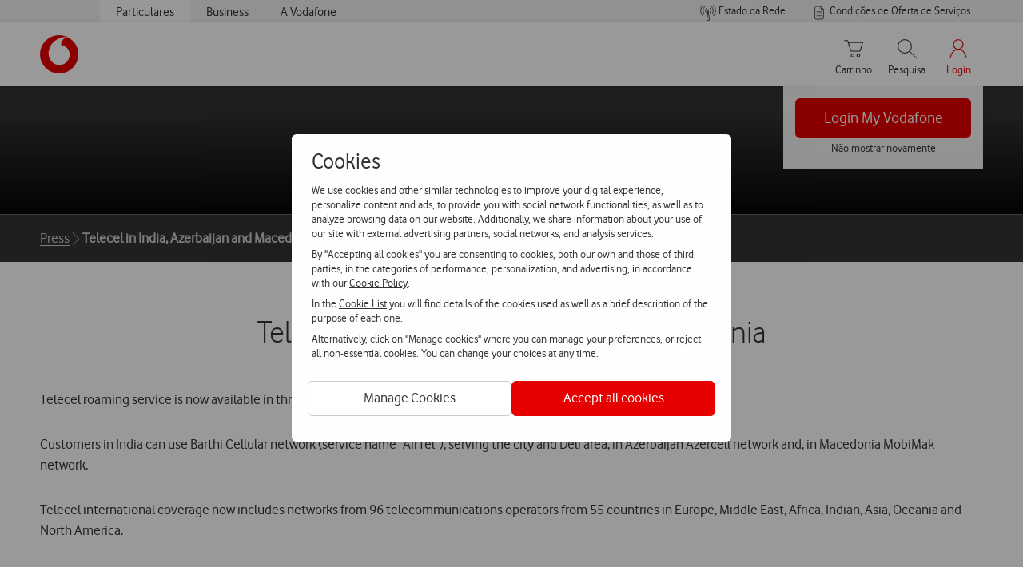

--- FILE ---
content_type: text/html; charset=UTF-8
request_url: https://www.vodafone.pt/en/press-releases/1998/12/telecel-in-india-azerbaijan-and-macedonia.html
body_size: 37480
content:

<!DOCTYPE HTML>
<html lang="en" class="js">
<head>
<link rel="apple-touch-icon" sizes="180x180" href="https://www.vodafone.pt/content/dam/favicon/apple-touch-icon.png"/>
<link rel="icon" type="image/png" sizes="32x32" href="https://www.vodafone.pt/content/dam/favicon/favicon-32x32.png"/>
<link rel="icon" type="image/png" sizes="16x16" href="https://www.vodafone.pt/content/dam/favicon/favicon-16x16.png"/>
<link rel="icon" type="image/png" sizes="48x48" href="https://www.vodafone.pt/content/dam/favicon/favicon-48x48.png"/>
<link rel="icon" type="image/png" sizes="96x96" href="https://www.vodafone.pt/content/dam/favicon/favicon-96x96.png"/>
<link rel="icon" type="image/svg+xml" href="https://www.vodafone.pt/content/dam/favicon/favicon.svg"/>
<link rel="manifest" href="https://www.vodafone.pt/content/dam/favicon/site.webmanifest"/>
<meta name="msapplication-TileColor" content="#da532c"/>
<meta name="theme-color" content="#ffffff"/>
<title>Telecel in India, Azerbaijan and Macedonia</title>
<meta name="template" content="content-page"/>
<meta name="viewport" content="width=device-width, initial-scale=1"/>
<meta http-equiv="x-ua-compatible" content="ie=edge"/>
<meta name="robots" content="index, follow"/>
<meta name="facebook-domain-verification" content="mlc10vfgj9nqugld6evszm4l2rkzwc"/>
<link rel="canonical"/>
<link rel="amphtml"/>
<meta property="indexDate" content="1998-12-23T00:00:00+0000"/>
<meta property="og:title" content="Telecel in India, Azerbaijan and Macedonia"/>
<meta property="og:description"/>
<meta property="og:type" content="website"/>
<meta property="og:site_name" content="Vodafone Portugal"/>
<meta property="og:locale" content="pt_PT"/>
<meta property="og:image" content="https://www.vodafone.pt/content/dam/digital-sites/outros/vodafone-social-media-card-1200x630.jpg"/>
<meta property="twitter:card" content="summary"/>
<meta property="twitter:title" content="Telecel in India, Azerbaijan and Macedonia"/>
<meta property="twitter:description"/>
<meta property="twitter:image" content="https://www.vodafone.pt/content/dam/digital-sites/outros/vodafone-social-media-card-1200x630.jpg"/>
<script type="text/psajs" data-pagespeed-orig-index="0">var pagePath="/content/digital-sites/en/press-releases/1998/12/telecel-in-india-azerbaijan-and-macedonia";var canonicalUrl="";var canonicalPath='https://www.vodafone.pt';var eshopPath='https://loja.vodafone.pt';var imageTumbPath='https://www.vodafone.pt';if(pagePath.indexOf('digital-sites')>-1){if(pagePath.indexOf('particulares')>-1){if(pagePath.split('particulares')[1].length>1){canonicalPath+=pagePath.split("content/digital-sites/pt/particulares")[1]+'.html';imageTumbPath+=pagePath.split("content/digital-sites/pt/particulares")[1]+'.thumb.800.480.png';}else{imageTumbPath+='/particulares.thumb.800.480.png';}}else if(pagePath.indexOf('default')>-1){if(pagePath.split('default')[1].length>1){canonicalPath+=pagePath.split("content/digital-sites/pt/default")[1]+'.html';imageTumbPath+=pagePath.split("content/digital-sites/pt/default")[1]+'.thumb.800.480.png';}else{imageTumbPath+='/default.thumb.800.480.png';}}else if(pagePath.indexOf('ajuda/artigosTopico')>-1){var pagePathVanity=window.location.pathname;canonicalPath+=pagePathVanity.trim();if(pagePathVanity.indexOf('.html')>-1){imageTumbPath+=pagePathVanity.split('.html')[0].trim()+'.thumb.800.480.png';}else{imageTumbPath+=pagePathVanity+'.thumb.800.480.png';}}else if(pagePath.split('content/digital-sites/pt')[1]&&pagePath.split('content/digital-sites/pt')[1].length>1){canonicalPath+=pagePath.split("content/digital-sites/pt")[1]+'.html';imageTumbPath+=pagePath.split("content/digital-sites/pt")[1]+'.thumb.800.480.png';}}else if(pagePath.indexOf('digital-myvodafone')>-1){var van="";canonicalPath=van;imageTumbPath="";}else{canonicalPath+='/'+pagePath.split("/pt/")[1]+'.html';imageTumbPath+='/'+pagePath.split("/pt/")[1]+'.thumb.800.480.png';}document.querySelector("link[rel='canonical']").setAttribute('href',canonicalPath);if(document.querySelector("meta[property='og:url']")!=null&&document.querySelector("meta[property='og:url']").getAttribute('content')=="url_default"){document.querySelector("meta[property='og:url']").setAttribute('content',canonicalPath);document.querySelector("meta[property='og:url']").setAttribute('id','metaUrlId');}else if(document.querySelector("meta[property='og:url']")!=null){document.querySelector("meta[property='og:url']").setAttribute('id','metaUrlId');}if(document.querySelector("meta[property='og:image']")!=null&&document.querySelector("meta[property='og:image']").getAttribute('content')=="image_default"){document.querySelector("meta[property='og:image']").setAttribute('content',imageTumbPath);}if(canonicalUrl){document.querySelector("link[rel='canonical']").setAttribute('href',canonicalUrl);}</script>
<link rel="preload" as="font" type="font/woff2" href="/apps/digital-commons/clientlibs/clientlib-site/resources/fonts/vodafone-light.woff2" crossorigin="anonymous"/>
<link rel="preload" as="font" type="font/woff2" href="/apps/digital-commons/clientlibs/clientlib-site/resources/fonts/vodafone-regular.woff2" crossorigin="anonymous"/>
<link rel="preload" as="font" type="font/woff2" href="/apps/digital-commons/clientlibs/clientlib-site/resources/fonts/vodafone-bold.woff2" crossorigin="anonymous"/>
<link rel="stylesheet" href="/apps/digital-commons/clientlib-all-css.min.aba09c6af72d413f0b482a4e79ce7f06.css" type="text/css">
<script src="/etc.clientlibs/digital-commons/clientlibs/vendor/bodymovin.min.js" type="text/psajs" data-pagespeed-orig-index="1"></script>
<script src="/etc.clientlibs/clientlibs/granite/jquery.min.js"></script>
<script src="/etc.clientlibs/digital-commons/clientlibs/vendor/crypto-js.min.js" type="text/psajs" data-pagespeed-orig-index="2"></script>
<script src="/apps/digital-commons/clientlib-all.min.js" type="text/psajs" data-pagespeed-orig-index="3"></script>
<script src="/etc.clientlibs/digital-commons/clientlibs/common/stores/basketStore.min.js" type="text/psajs" data-pagespeed-orig-index="4"></script>
<script src="/etc.clientlibs/digital-commons/clientlibs/common/stores/siteContextStore.min.js" type="text/psajs" data-pagespeed-orig-index="5"></script>
<script src="/etc.clientlibs/digital-commons/clientlibs/common/stores/navigationStore.min.js" type="text/psajs" data-pagespeed-orig-index="6"></script>
<!-- fix $CQ AEM 6.5 dependencies issue -->
<script src="/etc.clientlibs/foundation/clientlibs/jquery.min.js" type="text/psajs" data-pagespeed-orig-index="7"></script>
<script src="/etc.clientlibs/foundation/clientlibs/shared.min.js" type="text/psajs" data-pagespeed-orig-index="8"></script>
<!-- fix $CQ AEM 6.5 dependencies issue -->
<!--/ COREMEDIA /-->
<div id="vf-coremedia-configs" data-sri-hash="sha384-ezlQ7lhbJ7TLrQCrHje9WsARpNmcGgF5+aJX8yp92J3b9kY1OsYLL5HWFi21K82p" data-script-url="https://cdn.engagement.coremedia.cloud/cmec_we2.js"></div>
<script src="/etc.clientlibs/digital-commons/components/content/hidden/vf_byside/clientlibs.min.js"></script>
<script data-pagespeed-orig-type="text/javascript" type="text/psajs" data-pagespeed-orig-index="9">(function(){window.ContextHub=window.ContextHub||{};ContextHub.Paths=ContextHub.Paths||{};ContextHub.Paths.CONTEXTHUB_PATH="/etc/cloudsettings/default/contexthub";ContextHub.Paths.RESOURCE_PATH="\/content\/digital\u002Dsites\/en\/press\u002Dreleases\/1998\/12\/telecel\u002Din\u002Dindia\u002Dazerbaijan\u002Dand\u002Dmacedonia\/_jcr_content\/contexthub";ContextHub.Paths.SEGMENTATION_PATH="\/etc\/segmentation\/contexthub";ContextHub.Paths.CQ_CONTEXT_PATH="";ContextHub.Constants=ContextHub.Constants||{};ContextHub.Constants.ANONYMOUS_HOME="/home/users/n/nHTn7nqGDOz7EWn1HGuL";ContextHub.Constants.MODE="no-ui";}());</script><script src="/etc/cloudsettings/default/contexthub.kernel.js" data-pagespeed-orig-type="text/javascript" type="text/psajs" data-pagespeed-orig-index="10"></script>
<script src="https://tags.vodafone.pt/pt-universal/prod/utag.sync.js" defer></script>
<!--SP-WIDGET-->
<script src="https://cdn.sp-selfservice.com/cs/embed/107/sp-content-widget.js" data-pagespeed-orig-type="text/javascript" type="text/psajs" data-pagespeed-orig-index="11"></script>
<script type="text/psajs" data-pagespeed-orig-index="12">var propertiesPath="/content/digital-sites/en/press-releases/1998/12/telecel-in-india-azerbaijan-and-macedonia";var tealiumBus=new Vue();var utag_data={page_name:this.navigation.methods.getAnalyticsPage(),page_section:this.navigation.methods.getAnalyticsSection()};var siteContext="";var globalEnvironment="PRD";var isNotLocalEnvironment=globalEnvironment!=='LOCAL';</script>
<!--COOKIE LAYER INIT-->
<link rel="stylesheet" href="/etc.clientlibs/digital-commons/components/content/hidden/vf_cookieContext/clientlibs.min.019054dbdd125855fcaa3af1ca6e5dff.css" type="text/css">
<script src="/etc.clientlibs/digital-commons/components/content/hidden/vf_cookieContext/clientlibs.min.js" type="text/psajs" data-pagespeed-orig-index="13"></script>
<div id="cookieModalContainer">
<div id="cookieModal_vdf_pt" class="cookie-layer-global__hide"><div id="cookiesNudgeModal_vdf_pt" class="vdf-cookie-layer__modal cookie-layer-global__hide">
<div class="vdf-cookie-layer__modal-content">
<div class="vdf-cookie-layer__modal-body">
<div class="vdf-cookie-layer__modal-title"> Cookies </div>
<div class="vdf-cookie-layer__modal-text"> Usamos cookies e outras tecnologias similares para melhorar a
sua experiência digital, personalizar conteúdos e anúncios, para lhe proporcionar funcionalidades de
redes sociais, e para analisar dados de navegação. Partilhamos informação, relativa à sua utilização do
site, com parceiros externos de publicidade, redes sociais e de análise. </div>
<div class="vdf-cookie-layer__modal-text"> Ao “Aceitar todas as cookies” está a consentir cookies próprios
e de terceiros, das categorias de performance, personalização e publicidade, conforme a nossa
<a href="https://www.vodafone.pt/portalprivacidade.html#topics_cookies" target="_blank" class="underline">Política de Cookies</a>.
</div>
<div class="vdf-cookie-layer__modal-text"> Na <a href="https://www.vodafone.pt/content/dam/digital-sites/downloads/docs/politicas_de_cookies.pdf" target="_blank" class="underline"> Lista de Cookies </a> encontra o detalhe dos cookies usados e uma
descrição da finalidade de cada um. </div>
<div class="vdf-cookie-layer__modal-text"> Em alternativa, clique “Configurar cookies” onde pode gerir as
suas preferências, ou rejeitar todas as cookies não essenciais. Pode alterar as suas escolhas a qualquer
momento. </div>
</div>
<div class="vdf-cookie-layer__modal-buttons no-shadow">
<div class="config" onclick="window.VFPT_COOKIE_CONTEXT.onCookieConfigHandler()">
<button>Configurar cookies</button>
</div>
<div class="confirm" onclick="window.VFPT_COOKIE_CONTEXT.onConfirmCookiesHandler('nudge popup')">
<button>Aceitar todas as cookies</button>
</div>
</div>
</div>
</div>
<div id="cookiesDialogModal_vdf_pt" class="vdf-cookie-layer__modal cookie-layer-global__hide">
<div class="vdf-cookie-layer__modal-content">
<div class="vdf-cookie-layer__modal-body">
<div class="vdf-cookie-layer__modal-title"> Configuração de cookies</div>
<div class="vdf-cookie-layer__modal-text"> A Vodafone valoriza a sua privacidade. Um cookie é um arquivo de
texto que apenas identifica o seu computador no nosso servidor, não guardando informações pessoais como
o seu nome ou os seus detalhes bancários. Com esta ferramenta pode compreender qual a informação que
está a ser recolhida neste site e definir o modo de recolha e utilização de cookies e outras tecnologias
similares através das opções abaixo. Rejeitar significa que está a rejeitar todas as cookies que não são
estritamente necessárias para o website funcionar tecnicamente. A nossa <a href="https://www.vodafone.pt/portalprivacidade.html#topics_cookies" target="_blank" class="underline">Política de Cookies</a> descreve a forma como utilizamos estas tecnologias. </div>
<div class="vdf-cookie-layer__modal-subtitle"> Gestão de preferências </div>
<hr/>
<button class="vdf-cookie-layer__accordion vdf-cookie-layer__accordion-1-pt" onclick="window.VFPT_COOKIE_CONTEXT.accordionArrowsHandler('accordion-1')" id="accordion-1">Cookies estritamente necessárias <svg viewBox="0 0 192 192">
<polyline id="c55cef14-6e52-48d5-be84-9c79a9b11263" fill="none" stroke="#333333" stroke-width="8" stroke-linecap="round" stroke-linejoin="round" points=" 164,62 96,130 28,62 "></polyline>
</svg>
</button>
<div class="vdf-cookie-layer__panel">
<p>Estes cookies permitem o bom funcionamento técnico do site, garantem uma navegação através de ligação
segura e permitem memorizar as suas preferências de forma a que não seja necessário voltar a
configurá-las cada vez que visita o site. Considerando estas finalidades, a recolha destes cookies é
obrigatória.</p>
</div>
<hr/>
<button class="vdf-cookie-layer__accordion" onclick="window.VFPT_COOKIE_CONTEXT.accordionArrowsHandler('accordion-2')" id="accordion-2">Cookies de performance <svg viewBox="0 0 192 192">
<polyline id="c55cef14-6e52-48d5-be84-9c79a9b11263" fill="none" stroke="#333333" stroke-width="8" stroke-linecap="round" stroke-linejoin="round" points=" 164,62 96,130 28,62 "></polyline>
</svg> <label class="vdf-cookie-layer__accordion-toggle"> <input type="checkbox" id="cookiesCheckboxOne" name="settings"/> <span class="vdf-cookie-layer__accordion-slider"></span> </label> </button>
<div class="vdf-cookie-layer__panel">
<p>Estes cookies são utilizados para obter dados agregados de utilização do site para efeitos
estatísticos por forma a analisar e melhorar continuamente o nosso serviço. Por exemplo, são
utilizados cookies analíticos para saber o volume diário de visitas ao site ou volume de encomendas
efetuadas.</p>
</div>
<hr/><button class="vdf-cookie-layer__accordion" onclick="window.VFPT_COOKIE_CONTEXT.accordionArrowsHandler('accordion-3')" id="accordion-3">Cookies de personalização <svg viewBox="0 0 192 192">
<polyline id="c55cef14-6e52-48d5-be84-9c79a9b11263" fill="none" stroke="#333333" stroke-width="8" stroke-linecap="round" stroke-linejoin="round" points=" 164,62 96,130 28,62 "></polyline>
</svg> <label class="vdf-cookie-layer__accordion-toggle"> <input type="checkbox" id="cookiesCheckboxTwo" name="settings"/> <span class="vdf-cookie-layer__accordion-slider"></span> </label> </button>
<div class="vdf-cookie-layer__panel">
<p>Estes cookies permitem que o website apresente funcionalidades mais avançadas ou personalizar a sua
experiência de utilização (por exemplo, a língua ou região em que se encontra, tamanho do texto,
fontes e outras partes de páginas web que possa personalizar). As informações que estes cookies
recolhem são anonimizadas e não permitem seguir a sua atividade de navegação noutros sítios Web.</p>
</div>
<hr/><button class="vdf-cookie-layer__accordion" onclick="window.VFPT_COOKIE_CONTEXT.accordionArrowsHandler('accordion-4')" id="accordion-4">Cookies de publicidade <svg viewBox="0 0 192 192">
<polyline id="c55cef14-6e52-48d5-be84-9c79a9b11263" fill="none" stroke="#333333" stroke-width="8" stroke-linecap="round" stroke-linejoin="round" points=" 164,62 96,130 28,62 "></polyline>
</svg> <label class="vdf-cookie-layer__accordion-toggle"> <input type="checkbox" id="cookiesCheckboxThree" name="settings"/> <span class="vdf-cookie-layer__accordion-slider"></span> </label> </button>
<div class="vdf-cookie-layer__panel">
<p>Estes cookies são de entidades externas (terceiros) e permitem apresentar anúncios da Vodafone que
sejam relevantes de acordo com os seus interesses nos respetivos sites. Permitem também limitar a
quantidade de vezes que vê um determinado anúncio. Estas entidades poderão usar esta informação
também para fins próprios. Para saber de que entidades se tratam consulte a Política de Cookies.</p>
</div>
<hr/>
</div>
<div class="vdf-cookie-layer__modal-buttons shadow">
<div onclick="window.VFPT_COOKIE_CONTEXT.onConfirmCookiesConfigHandler()" id="modal-cookies-config-button" class="config"><button>Gravar</button></div>
<div onclick="window.VFPT_COOKIE_CONTEXT.onRejectCookiesHandler('config popup')" class="config"> <button>Rejeitar</button></div>
<div onclick="window.VFPT_COOKIE_CONTEXT.onConfirmCookiesHandler('config popup')" class="confirm"> <button>Aceitar</button></div>
</div>
</div>
</div></div>
<div id="cookieModal_vdf_en" class="cookie-layer-global__hide"><div id="cookiesNudgeModal_vdf_en" class="vdf-cookie-layer__modal cookie-layer-global__hide">
<div class="vdf-cookie-layer__modal-content">
<div class="vdf-cookie-layer__modal-body">
<div class="vdf-cookie-layer__modal-title"> Cookies </div>
<div class="vdf-cookie-layer__modal-text"> We use cookies and other similar technologies to improve your
digital experience, personalize content and ads, to provide you with social network functionalities, as
well as to analyze browsing data on our website. Additionally, we share information about your use of
our site with external advertising partners, social networks, and analysis services. </div>
<div class="vdf-cookie-layer__modal-text"> By "Accepting all cookies" you are consenting to cookies, both
our own and those of third parties, in the categories of performance, personalization, and advertising,
in accordance with our <a href="https://www.vodafone.pt/portalprivacidade.html#topics_cookies" target="_blank" class="underline" style="color:#333; text-decoration: underline"> Cookie Policy </a>. </div>
<div class="vdf-cookie-layer__modal-text"> In the <a href="https://www.vodafone.pt/content/dam/digital-sites/downloads/docs/politicas_de_cookies.pdf" target="_blank" class="underline"> Cookie List </a> you will find details of the cookies used as
well as a brief description of the purpose of each one. </div>
<div class="vdf-cookie-layer__modal-text"> Alternatively, click on "Manage cookies" where you can manage
your preferences, or reject all non-essential cookies. You can change your choices at any time. </div>
</div>
<div class="vdf-cookie-layer__modal-buttons no-shadow">
<div class="config" onclick="window.VFPT_COOKIE_CONTEXT.onCookieConfigHandler()">
<button> Manage Cookies </button>
</div>
<div class="confirm" onclick="window.VFPT_COOKIE_CONTEXT.onConfirmCookiesHandler('nudge popup')">
<button> Accept all cookies </button>
</div>
</div>
</div>
</div>
<div id="cookiesDialogModal_vdf_en" class="vdf-cookie-layer__modal cookie-layer-global__hide">
<div class="vdf-cookie-layer__modal-content">
<div class="vdf-cookie-layer__modal-body">
<div class="vdf-cookie-layer__modal-title"> Cookies Management </div>
<div class="vdf-cookie-layer__modal-text"> Vodafone values your privacy. A cookie is a text file that only
identifies your computer on our server, not storing personal information such as your name or bank
details. With this tool, you can understand what information is being collected on this site and set the
way cookies are collected and used through the options below. Rejecting means that you are rejecting all
cookies that are not strictly necessary. </div>
<div class="vdf-cookie-layer__modal-subtitle"> Manage Consent Preferences </div>
<hr/> <button class="vdf-cookie-layer__accordion vdf-cookie-layer__accordion-1-en" onclick="window.VFPT_COOKIE_CONTEXT.accordionArrowsHandler('accordion-1')" id="accordion-1"> Strictly Necessary Cookies <svg viewBox="0 0 192 192">
<polyline id="c55cef14-6e52-48d5-be84-9c79a9b11263" fill="none" stroke="#333333" stroke-width="8" stroke-linecap="round" stroke-linejoin="round" points=" 164,62 96,130 28,62 "></polyline>
</svg> </button> </button>
<div class="vdf-cookie-layer__panel">
<p> These cookies allow the proper technical performance of the website, ensure secure browsing, and
allow you to record your preferences so that you do not need to set them again each time you visit
the site. For these purposes, the collection of these cookies is mandatory. </p>
</div>
<hr/> <button class="vdf-cookie-layer__accordion" onclick="window.VFPT_COOKIE_CONTEXT.accordionArrowsHandler('accordion-2')" id="accordion-2"> Performance Cookies <svg viewBox="0 0 192 192">
<polyline id="c55cef14-6e52-48d5-be84-9c79a9b11263" fill="none" stroke="#333333" stroke-width="8" stroke-linecap="round" stroke-linejoin="round" points=" 164,62 96,130 28,62 "></polyline>
</svg> <label class="vdf-cookie-layer__accordion-toggle"> <input type="checkbox" id="cookiesCheckboxOne" name="settings"/> <span class="vdf-cookie-layer__accordion-slider"></span> </label> </button>
<div class="vdf-cookie-layer__panel">
<p> These cookies are used to obtain the overall site usage data for statistical purposes to analyze and
continuously improve our service. For example, analytical cookies are used to measure the daily
volume of visits, or the volume of received orders. </p>
</div>
<hr/> <button class="vdf-cookie-layer__accordion" onclick="window.VFPT_COOKIE_CONTEXT.accordionArrowsHandler('accordion-3')" id="accordion-3"> Customization Cookies <svg viewBox="0 0 192 192">
<polyline id="c55cef14-6e52-48d5-be84-9c79a9b11263" fill="none" stroke="#333333" stroke-width="8" stroke-linecap="round" stroke-linejoin="round" points=" 164,62 96,130 28,62 "></polyline>
</svg> <label class="vdf-cookie-layer__accordion-toggle"> <input type="checkbox" id="cookiesCheckboxTwo" name="settings"/> <span class="vdf-cookie-layer__accordion-slider"></span> </label> </button>
<div class="vdf-cookie-layer__panel">
<p>These cookies allow the website to display more advanced features or to customize your user
experience (for example, the language or region you are in, text size, fonts, and other parts of web
pages that you can customize). However, the data that these cookies collect is anonymized and does
not allow them to track your browsing activity on other websites. </p>
</div>
<hr/><button class="vdf-cookie-layer__accordion" onclick="window.VFPT_COOKIE_CONTEXT.accordionArrowsHandler('accordion-4')" id="accordion-4"> Targeting Cookies <svg viewBox="0 0 192 192">
<polyline id="c55cef14-6e52-48d5-be84-9c79a9b11263" fill="none" stroke="#333333" stroke-width="8" stroke-linecap="round" stroke-linejoin="round" points=" 164,62 96,130 28,62 "></polyline>
</svg> <label class="vdf-cookie-layer__accordion-toggle"> <input type="checkbox" id="cookiesCheckboxThree" name="settings"/> <span class="vdf-cookie-layer__accordion-slider"></span> </label> </button>
<div class="vdf-cookie-layer__panel">
<p>These cookies are from external parties (third parties) and allow them to show you relevant Vodafone
advertisements according to your interests on other websites. They also allow you to control the
number of times you see a particular advertisement. These third parties may also use this
information for their own purposes. To find out who they are, please see our Cookie Policy.</p>
</div>
<hr/>
</div>
<div class="vdf-cookie-layer__modal-buttons shadow">
<div onclick="window.VFPT_COOKIE_CONTEXT.onConfirmCookiesConfigHandler()" id="modal-cookies-config-button" class="config"><button>Save</button></div>
<div onclick="window.VFPT_COOKIE_CONTEXT.onRejectCookiesHandler('config popup')" class="config"> <button>Reject</button></div>
<div onclick="window.VFPT_COOKIE_CONTEXT.onConfirmCookiesHandler('config popup')" class="confirm"> <button>Accept</button></div>
</div>
</div>
</div></div>
</div>
<script type="text/psajs" data-pagespeed-orig-index="14">tealiumBus.$on('utag-loaded',()=>initCookieLayer("{\x22enableCookies\x22:true,\x22bannerLayout\x22:\x22vdf\x22,\x22isEligible\x22:true,\x22translatedList\x22:[{\x22url\x22:\x22https:\/\/www.vodafone.pt\/en\/\x22,\x22lang\x22:\x22en\x22}]}"));</script>
<!---->
<div id="svgHtml"></div>
<script src="/etc.clientlibs/digital-commons/clientlibs/vendor/svg-html.min.js" type="text/psajs" data-pagespeed-orig-index="15"></script>
</head>
<body class="mouse-active preload window-scroll" data-js="_preload, _mouseActive, _docs, _windowScroll, _fixed"><noscript><meta HTTP-EQUIV="refresh" content="0;url='https://www.vodafone.pt/en/press-releases/1998/12/telecel-in-india-azerbaijan-and-macedonia.html?PageSpeed=noscript'" /><style><!--table,div,span,font,p{display:none} --></style><div style="display:block">Please click <a href="https://www.vodafone.pt/en/press-releases/1998/12/telecel-in-india-azerbaijan-and-macedonia.html?PageSpeed=noscript">here</a> if you are not redirected within a few seconds.</div></noscript>
<a href="#content" class="jumper" aria-hidden="true">Skip to content</a>
<!-- Click to Call Experience Fragment -->
<div class="content" id="content">
<script src="/apps/digital-commons/clientlib-nvcmp.min.js" type="text/psajs" data-pagespeed-orig-index="16"></script>
<script src="/apps/digital-commons/clientlib-vcmp.min.js" type="text/psajs" data-pagespeed-orig-index="17"></script>
<!--<sly data-sly-resource="cookie"></sly>-->
<div class="root responsivegrid">
<div class="aem-Grid aem-Grid--12 aem-Grid--default--12 ">
<div class="vf_experienceFragment aem-GridColumn aem-GridColumn--default--12">
<div class="xfpage page basicpage">
<div class="xf-content-height">
<div class="aem-Grid aem-Grid--12 aem-Grid--default--12 ">
<div class="vf_navigation aem-GridColumn aem-GridColumn--default--12">
<script type="text/psajs" data-pagespeed-orig-index="18">pageTitle="Telecel in India, Azerbaijan and Macedonia";</script>
<div class="vf">
<nav class="header">
<div class="section section--wild-sand flush--top flush--bottom">
<div class="spring">
<ul id="navigationLevelZero" class="menu-navigation__top no-gutter--all" role="menubar">
<input type="hidden" id="zeroLevelInput" data-zero="[{&#34;text&#34;:&#34;Particulares&#34;,&#34;linkURL&#34;:&#34;&#34;,&#34;target&#34;:&#34;&#34;,&#34;paramOnClick&#34;:&#34;&#34;,&#34;selected&#34;:true,&#34;subEntries&#34;:false,&#34;zeroLevelSubEntries&#34;:[]},{&#34;text&#34;:&#34;Business&#34;,&#34;linkURL&#34;:&#34;https://www.vodafone.pt/business.html&#34;,&#34;target&#34;:&#34;&#34;,&#34;paramOnClick&#34;:&#34;&#34;,&#34;selected&#34;:false,&#34;subEntries&#34;:false,&#34;zeroLevelSubEntries&#34;:[{&#34;text&#34;:&#34;Profissionais&#34;,&#34;linkURL&#34;:&#34;_&#34;,&#34;target&#34;:&#34;&#34;,&#34;paramOnClick&#34;:&#34;&#34;,&#34;context&#34;:&#34;&#34;,&#34;selected&#34;:false},{&#34;text&#34;:&#34;PME&#39;s&#34;,&#34;linkURL&#34;:&#34;/content/digital-sites/pt/repositorio/evangelispl/NAVIGATION-WS10/business-ws10.html&#34;,&#34;target&#34;:&#34;&#34;,&#34;paramOnClick&#34;:&#34;&#34;,&#34;context&#34;:&#34;&#34;,&#34;selected&#34;:false},{&#34;text&#34;:&#34;Corporate&#34;,&#34;linkURL&#34;:&#34;_&#34;,&#34;target&#34;:&#34;&#34;,&#34;paramOnClick&#34;:&#34;&#34;,&#34;context&#34;:&#34;&#34;,&#34;selected&#34;:false}]},{&#34;text&#34;:&#34;A Vodafone&#34;,&#34;linkURL&#34;:&#34;https://www.vodafone.pt/a-vodafone.html&#34;,&#34;target&#34;:&#34;&#34;,&#34;paramOnClick&#34;:&#34;&#34;,&#34;selected&#34;:false,&#34;subEntries&#34;:false,&#34;zeroLevelSubEntries&#34;:[]}]" data-first="{&#34;text&#34;:&#34;Estado da Rede&#34;,&#34;linkURL&#34;:&#34;https://www.vodafone.pt/info/estado-da-rede.html&#34;,&#34;target&#34;:&#34;&#34;,&#34;paramOnClick&#34;:&#34;&#34;}" data-second="{&#34;text&#34;:&#34;Condições de Oferta de Serviços&#34;,&#34;linkURL&#34;:&#34;https://www.vodafone.pt/info/termos-condicoes.html&#34;,&#34;target&#34;:&#34;&#34;,&#34;paramOnClick&#34;:&#34;&#34;}"/>
<template v-for="(zero, z) in zeroLevel">
<li class="hide--sm hide--md" v-if="zero.text" ref="menuItems" ref-in-for>
<a role="menuitem" tabindex="0" :href="zero.linkURL || 'javascript:void(0)'" :target="zero.target || null" @click="headerTealiumRequest(upperLevelMenuActionId, zero.text)" @keydown="handleMenuKeyEvents" class="menu-navigation__link--slim " :class="{ 'navigation__site--active': zero.selected }" :aria-label="'Button menu segment ' + zero.text" :aria-expanded="zero.subEntries ? (zero.selected ? 'true' : 'false') : null">
{{ zero.text }}
</a>
<template v-if="zero.subEntries">
<div role="menu" tabindex="-1" class="menu-navigation__top--display">
<template v-for="sub in zero.zeroLevelSubEntries">
<a :href="sub.linkURL || null" :target="sub.target || null" @click="toggleSubEntry(sub); headerTealiumRequest(upperLevelMenuActionId, sub.text)" @keydown.enter="toggleSubEntry(sub); headerTealiumRequest(upperLevelMenuActionId, sub.text)" @keydown="handleMenuKeyEvents" class="menu-navigation__top--block" :class="{ 'menu-navigation__top--block-active': isSelected(sub) }" role="menuitem" tabindex="0" :aria-current="isSelected(sub) ? 'page' : null" :aria-label="zero.text + ' segment submenu ' + sub.text" :aria-expanded="isSelected(sub) ? 'true' : 'false'">
{{ sub.text }}
</a>
</template>
</div>
</template>
</li>
</template>
<ul class="menu-navigation__context_aux" aria-label="Menu de links auxiliares" role="menu">
<template v-if="firstEntry.text">
<li id="firstEntry">
<span class="menu-navigation__top--section-right">
<a role="menuitem" :aria-label="firstEntry.text" :href="firstEntry.linkURL ? firstEntry.linkURL : 'javascript:void(0)'" :target="firstEntry.target ? firstEntry.target : null" :onclick="firstEntry.paramOnClick ? firstEntry.paramOnClick : null" @click="headerTealiumRequest(rightSideMenuActionId, firstEntry.text)" @keydown="handleHorizontalNavigation">
<svg focusable="false" aria-hidden="true" class="icon icon--extra-small">
<use xmlns:xlink="http://www.w3.org/1999/xlink" xlink:href="#icon-network"/>
</svg>
<span style="position: relative; top: 1px;">
{{ firstEntry.text }}
</span>
</a>
</span>
</li>
</template>
<template v-if="secondEntry.text">
<li class="hide--sm hide--md" id="secondEntry">
<span class="menu-navigation__top--section-right">
<a role="menuitem" :aria-label="secondEntry.text" :href="secondEntry.linkURL ? secondEntry.linkURL : 'javascript:void(0)'" :target="secondEntry.target ? secondEntry.target : null" :onclick="secondEntry.paramOnClick ? secondEntry.paramOnClick : null" @click="headerTealiumRequest(rightSideMenuActionId, secondEntry.text)" @keydown="handleHorizontalNavigation">
<svg viewBox="0 0 192 192" class="icon icon--extra-small" focusable="false" aria-hidden="true">
<line fill="none" stroke="#333" stroke-width="8" stroke-linecap="round" stroke-miterlimit="10" x1="124" y1="84" x2="92" y2="84"/>
<line fill="none" stroke="#333" stroke-width="8" stroke-linecap="round" stroke-miterlimit="10" x1="76" y1="84" x2="68" y2="84"/>
<line fill="none" stroke="#333" stroke-width="8" stroke-linecap="round" stroke-miterlimit="10" x1="124" y1="108" x2="92" y2="108"/>
<line fill="none" stroke="#333" stroke-width="8" stroke-linecap="round" stroke-miterlimit="10" x1="76" y1="108" x2="68" y2="108"/>
<line fill="none" stroke="#333" stroke-width="8" stroke-linecap="round" stroke-miterlimit="10" x1="124" y1="132" x2="92" y2="132"/>
<line fill="none" stroke="#333" stroke-width="8" stroke-linecap="round" stroke-miterlimit="10" x1="76" y1="132" x2="68" y2="132"/>
<path fill="none" stroke="#333" stroke-width="8" stroke-linejoin="round" d="M148,52l-32-32H56c-6.627,0-12,5.373-12,12v128 c0,6.627,5.373,12,12,12h80c6.627,0,12-5.373,12-12V52z"/>
<polyline fill="none" stroke="#333" stroke-width="8" stroke-linejoin="round" points="116,20.23 116,52 148,52"/>
</svg>
<span style="position: relative; top: 1px;">
{{ secondEntry.text }}
</span>
</a>
</span>
</li>
</template>
</ul>
</ul>
</div>
</div>
<div class="js-navigation-static navigation-static" style="height: 0px;">&nbsp;</div>
<div id="headerMenu" class="menu-navigation" data-js="_navigation">
<div class="spring menu-navigation__white">
<nav role="navigation">
<ul class="menu-navigation__list menu-navigation__spring">
<li class="menu-navigation__item menu-navigation__item--brand">
<div class="brand brand__logo">
<a role="button" aria-label="https://www.vodafone.pt" title="https://www.vodafone.pt" href="https://www.vodafone.pt" target="_self">
<span class="icon icon--fill icon--large " style="width: 48px; height: 48px;">
<svg id="e52eb7e4-d5c9-48ac-9673-45b02cdb0493" data-name="55671e39-cefa-46bf-b0c9-8ca4a8831d80" xmlns="http://www.w3.org/2000/svg" viewBox="0 0 192 192"><circle id="e59f7850-209c-49b6-932b-d92b9ddb2e2b" data-name="3b6eeea0-d9a3-4e8f-8337-993d6a52ca63" cx="96" cy="96" r="96" fill="#e60000"/><path id="b738ebc5-5ac0-4e37-a8a8-f1f8eceedf02" data-name="79849975-131f-4aec-9367-219fecbac6d4" d="M96.74,149.53c-26.37.1-53.82-22.37-53.93-58.57,0-23.91,12.83-46.92,29.32-60.59C88.22,17.1,110.24,8.51,130.22,8.44a23.94,23.94,0,0,1,6.9.77c-17.46,3.63-31.37,19.88-31.31,38.32a10.38,10.38,0,0,0,.12,1.57c29.24,7.06,42.5,24.73,42.58,49.16S129.33,149.43,96.74,149.53Z" fill="#fff"/></svg>
</span>
<span class="visually-hidden">https://www.vodafone.pt</span>
</a>
</div>
</li>
<div id="navigation" class="menu-navigation__labels">
<navigation-menu json="/content/dam/digital-sites/ws10/navigation-ws10/particulares.json" zero-level="[{&#34;text&#34;:&#34;Particulares&#34;,&#34;linkURL&#34;:&#34;&#34;,&#34;target&#34;:&#34;&#34;,&#34;paramOnClick&#34;:&#34;&#34;,&#34;selected&#34;:true,&#34;subEntries&#34;:false,&#34;zeroLevelSubEntries&#34;:[]},{&#34;text&#34;:&#34;Business&#34;,&#34;linkURL&#34;:&#34;https://www.vodafone.pt/business.html&#34;,&#34;target&#34;:&#34;&#34;,&#34;paramOnClick&#34;:&#34;&#34;,&#34;selected&#34;:false,&#34;subEntries&#34;:false,&#34;zeroLevelSubEntries&#34;:[{&#34;text&#34;:&#34;Profissionais&#34;,&#34;linkURL&#34;:&#34;_&#34;,&#34;target&#34;:&#34;&#34;,&#34;paramOnClick&#34;:&#34;&#34;,&#34;context&#34;:&#34;&#34;,&#34;selected&#34;:false},{&#34;text&#34;:&#34;PME&#39;s&#34;,&#34;linkURL&#34;:&#34;/content/digital-sites/pt/repositorio/evangelispl/NAVIGATION-WS10/business-ws10.html&#34;,&#34;target&#34;:&#34;&#34;,&#34;paramOnClick&#34;:&#34;&#34;,&#34;context&#34;:&#34;&#34;,&#34;selected&#34;:false},{&#34;text&#34;:&#34;Corporate&#34;,&#34;linkURL&#34;:&#34;_&#34;,&#34;target&#34;:&#34;&#34;,&#34;paramOnClick&#34;:&#34;&#34;,&#34;context&#34;:&#34;&#34;,&#34;selected&#34;:false}]},{&#34;text&#34;:&#34;A Vodafone&#34;,&#34;linkURL&#34;:&#34;https://www.vodafone.pt/a-vodafone.html&#34;,&#34;target&#34;:&#34;&#34;,&#34;paramOnClick&#34;:&#34;&#34;,&#34;selected&#34;:false,&#34;subEntries&#34;:false,&#34;zeroLevelSubEntries&#34;:[]}]" second-entry="{&#34;text&#34;:&#34;Condições de Oferta de Serviços&#34;,&#34;linkURL&#34;:&#34;https://www.vodafone.pt/info/termos-condicoes.html&#34;,&#34;target&#34;:&#34;&#34;,&#34;paramOnClick&#34;:&#34;&#34;}">
</navigation-menu>
</div>
<div class="menu-navigation__context">
<template>
<div>
The current path is: {{ currentPath }}
</div>
</template>
<div id="login--header" class="menu-navigation__context" v-cloak>
<div class="menu-navigation__context" style="display: inline-flex;">
<li class="menu-navigation__context--action mini-basket" :class="{'mini-basket--active': miniBasketVisible}">
<a v-if="showBasketIcon" class="menu-navigation__link menu-navigation__link--icon" :class="{'mini-basket__link': miniBasketVisible}" @click="(redirectToCheckout(), headerTealiumRequest('Event Click Header Right Utility Menu', 'Carrinho'))">
<span class="visually-hidden">Carrinho de compras</span>
<span class="menu-navigation__basket" v-if="showItems">
{{counter ? counter : itemsNumber}}
<span class="visually-hidden">items</span>
</span>
<svg focusable="false" aria-hidden="true" class="icon icon--small menu-navigation__icon">
<use xmlns:xlink="http://www.w3.org/1999/xlink" xlink:href="#icon-shopping-trolley"></use>
</svg>
</a>
<a v-else id="basket-loading" class="menu-navigation__link menu-navigation__link--icon"></a>
<small v-if="showBasketIcon" class="menu-navigation__context--label" @click="(redirectToCheckout(), headerTealiumRequest('Event Click Header Right Utility Menu', 'Carrinho'))">Carrinho</small>
<mini-basket v-if="isDigitalSites" ref="miniBasket" :visible="miniBasketVisible" :close="closeMiniBasketEvent" :set-items-number="setItemsNumber" :toggle-mini-basket="toggleMiniBasket"></mini-basket>
<div :ref="CONSTANTS.NOTIFICATION_BASKET" class="mini-basket__prompt mini-basket__prompt--reminder hide">
<div class="mini-basket__header">
<div class="grid">
<div class="grid__item grid__item--1/6">
<a class="position--relative cursor__auto">
<span class="visually-hidden">Carrinho de compras</span>
<span class="navigation__basket">
<span class="visually-hidden">produto</span>
</span>
<svg focusable="false" aria-hidden="true" class="icon  icon--small  navigation__icon">
<use xmlns:xlink="http://www.w3.org/1999/xlink" xlink:href="#icon-shopping-trolley"></use>
</svg>
</a>
</div>
<div class="grid__item grid__item--5/6">
<div class="heading heading--5 heading--bold heading--trailing heading--leading">
<span class="mini-basket__notification--description align--middle">
{{i18nLabels.basketNotEmpty}}
</span>
</div>
<p>{{i18nLabels.reminderDescription}}</p>
<div class="cart__tooltip">
<a v-on:click="redirectNotEmptyBasket" class="button button--primary button--small mini-basket__footer__button no-gutter--bottom">{{i18nLabels.goToCart}}</a>
</div>
</div>
</div>
<div class="mini-basket__header__close">
<svg v-on:click="closeNotification()" focusable="false" aria-hidden="true" class="icon icon--extra-extra-small mini-basket__header__close--icon">
<use xlink:href="#icon-close"></use>
</svg>
</div>
</div>
</div>
</li>
<li class="menu-navigation__context--action">
<a class="menu-navigation__link menu-navigation__link--icon " @click="(openDialog(), headerTealiumRequest('Event Click Header Right Utility Menu', 'Pesquisa'))">
<span class="visually-hidden">Pesquisar</span>
<svg focusable="false" aria-hidden="true" class="icon icon--small menu-navigation__icon">
<use xmlns:xlink="http://www.w3.org/1999/xlink" xlink:href="#icon-search"></use>
</svg>
</a>
<small class="menu-navigation__context--label" @click="(openDialog(), headerTealiumRequest('Event Click Header Right Utility Menu', 'Pesquisa'))">Pesquisa</small>
<!--TODO:meter o link no context(ficheiros xml)-->
</li>
<li v-if="ativeLogin && typeof userFavorite === 'undefined'" class="menu-navigation__context--action login-nudge " :class="{'login-nudge--active' : showNudge && !hasInteractions && !scrolled}" v-click-outside="closeEvent">
<a atf_id="click--icon" class="menu-navigation__link menu-navigation__link--icon login-nudge__link" @click="(openLoginDialog(), headerTealiumRequest('Event Click Header Right Utility Menu', 'Login'))">
<span class="visually-hidden">My Vodafone Menu</span>
<svg focusable="false" aria-hidden="true" class="icon icon--small menu-navigation__icon">
<use xmlns:xlink="http://www.w3.org/1999/xlink" xlink:href="#icon-my-vodafone"/>
</svg>
</a>
<small class="menu-navigation__context--label" @click="(openLoginDialog(), headerTealiumRequest('Event Click Header Right Utility Menu', 'Login'))">Login</small>
<div v-if="showNudge" class="js-login-nudge-prompt login-nudge__prompt" :class="{'login-nudge--hide' : showNudge && (hasInteractions || scrolled)}">
<a class="button button--primary button--full-width login-nudge__login no-gutter--sm-bottom" @click="sayYes">{{i18nLabels.loginButton}}</a>
<a class="link link--body small" @click="notOpenAgain">{{i18nLabels.notOpenAgainButton}}</a>
</div>
</li>
<logged-user-menu v-if="!ativeLogin" ref="loggedUserMenu" links="{&#34;linkTitle&#34;:&#34;Homepage My Vodafone&#34;, &#34;pathURL&#34;:&#34;/home.html&#34;, &#34;newTab&#34;:&#34;false&#34;, &#34;linkId&#34;:&#34;homepage&#34;},{&#34;linkTitle&#34;:&#34;Extratos e Consumos&#34;,&#34;pathURL&#34;:&#34;/extratos-consumos.html&#34;,&#34;newTab&#34;:&#34;false&#34;,&#34;newTab@Delete&#34;:&#34;false&#34;,&#34;linkId&#34;:&#34;extract-consumptions&#34;,&#34;linkSegments&#34;:&#34;profile-extract-consumptions&#34;},{&#34;linkTitle&#34;:&#34;Saldo e Carregamentos&#34;,&#34;pathURL&#34;:&#34;/saldo-movimentos.html&#34;,&#34;newTab&#34;:&#34;false&#34;,&#34;newTab@Delete&#34;:&#34;false&#34;,&#34;linkId&#34;:&#34;billing-prepaid&#34;,&#34;linkSegments&#34;:&#34;profile-prepaid&#34;},{&#34;linkTitle&#34;:&#34;Faturas e Pagamentos&#34;,&#34;pathURL&#34;:&#34;/faturacao.html&#34;,&#34;newTab&#34;:&#34;false&#34;,&#34;newTab@Delete&#34;:&#34;false&#34;,&#34;linkId&#34;:&#34;billing&#34;,&#34;linkSegments&#34;:&#34;profile-pospaid&#34;},{&#34;linkTitle&#34;:&#34;Meus Produtos e Serviços&#34;,&#34;pathURL&#34;:&#34;/produtos-servicos.html&#34;,&#34;newTab&#34;:&#34;false&#34;,&#34;newTab@Delete&#34;:&#34;false&#34;,&#34;linkId&#34;:&#34;my-products-and-services&#34;,&#34;linkSegments&#34;:&#34;&#34;},{&#34;linkTitle&#34;:&#34;Gerir Cartão SIM&#34;,&#34;pathURL&#34;:&#34;/definicoes/gerir-sim.html&#34;,&#34;newTab&#34;:&#34;false&#34;,&#34;newTab@Delete&#34;:&#34;false&#34;,&#34;linkId&#34;:&#34;SIM&#34;,&#34;linkSegments&#34;:&#34;&#34;},{&#34;linkTitle&#34;:&#34;Clube Viva&#34;,&#34;pathURL&#34;:&#34;/content/digital-sites/pt/loja/clube-viva&#34;,&#34;newTab&#34;:&#34;true&#34;,&#34;newTab@Delete&#34;:&#34;&#34;,&#34;linkId&#34;:&#34;ClubViva&#34;,&#34;linkSegments&#34;:&#34;profile-consumer&#34;},{&#34;linkTitle&#34;:&#34;Tarifários e Serviços&#34;,&#34;pathURL&#34;:&#34;/tarifarios-servicos.html&#34;,&#34;newTab&#34;:&#34;false&#34;,&#34;newTab@Delete&#34;:&#34;false&#34;,&#34;linkId&#34;:&#34;offers-and-extras&#34;,&#34;linkSegments&#34;:&#34;&#34;},{&#34;linkTitle&#34;:&#34;Serviços Empresariais&#34;,&#34;pathURL&#34;:&#34;/servicos-empresariais.html&#34;,&#34;newTab&#34;:&#34;false&#34;,&#34;newTab@Delete&#34;:&#34;false&#34;,&#34;linkId&#34;:&#34;business-services&#34;,&#34;linkSegments&#34;:&#34;profile-business-services&#34;},{&#34;linkTitle&#34;:&#34;Relatórios&#34;,&#34;pathURL&#34;:&#34;/my/relatorios&#34;,&#34;newTab&#34;:&#34;true&#34;,&#34;newTab@Delete&#34;:&#34;true&#34;,&#34;linkId&#34;:&#34;download-center&#34;,&#34;linkSegments&#34;:&#34;profile-account|profile-business|profile-consumer&#34;},{&#34;linkTitle&#34;:&#34;Gestão de Acessos&#34;,&#34;pathURL&#34;:&#34;/my/gestao-acessos&#34;,&#34;newTab&#34;:&#34;true&#34;,&#34;newTab@Delete&#34;:&#34;&#34;,&#34;linkId&#34;:&#34;gestao-acessos&#34;,&#34;linkSegments&#34;:&#34;profile-account&#34;},{&#34;linkTitle&#34;:&#34;Definições&#34;,&#34;pathURL&#34;:&#34;/definicoes.html&#34;,&#34;newTab&#34;:&#34;false&#34;,&#34;newTab@Delete&#34;:&#34;false&#34;,&#34;linkId&#34;:&#34;Settings&#34;,&#34;linkSegments&#34;:&#34;&#34;},{&#34;linkTitle&#34;:&#34;Logout&#34;, &#34;pathURL&#34;:&#34;/logout.html&#34;, &#34;newTab&#34;:&#34;false&#34;, &#34;linkId&#34;:&#34;logout&#34;}" :user-favorite="userFavorite" :close-menu="closeMenu"></logged-user-menu>
<generic-toaster-component></generic-toaster-component>
</div>
</div>
<script id="miniBasket" type="text/x-template" xmlns:v-on="http://www.w3.org/1999/xhtml">
    <div>
        <transition name="mini-basket__slide">
            <div class="mini-basket__prompt" :class="[counter>=2 ? 'mini-basket__two-or-more': '', successProductAdded ? '' : 'mini-basket__resume']"
                 v-if="visible">
                <div class="mini-basket__header">
                    <div class="mini-basket__notification">
                        <div class="mini-basket__notification--content">
                            <span class="half-gutter--right align--middle mini-basket__notification--icon">
                                <svg height="25px" viewBox="0 0 196 196">
                                    <circle stroke-width="8" stroke-linejoin="round" stroke-linecap="round" stroke="none" fill="#428600" r="92" cy="96" cx="96"></circle>
                                    <polyline points="133.46 73.45 84.91 122 60 97.09" fill="none" stroke="#fff" stroke-linecap="round" stroke-linejoin="round" stroke-width="8"></polyline>
                                </svg>
                            </span>
                            <span class="align--middle mini-basket__notification--description">{{ successProductAdded ? i18n.productAddedToCart : i18n.notEmptyBasketTitle}}</span>
                        </div>
                    </div>
                    <div @click="closeMiniBasket" class="mini-basket__header__close">
                        <svg focusable="false" aria-hidden="true"
                             class="icon icon--extra-small mini-basket__header__close--icon">
                            <use xlink:href="#icon-close"></use>
                        </svg>
                    </div>
                </div>
                <template v-if="isLoading">
                    <loading-spinner :small="true" />
                </template>
                <div v-else>
                    <div class="mini-basket__content">
                        <div class="mini-basket__content__empty" v-if="counter<=0">
                            <svg class="icon mini-basket__content__empty--icon" viewBox="0 0 192 192">
                                <symbol id="_x30_6979d89-d591-4b28-b7b6-a4fa49a13fc3" viewBox="-96 -96 192 192"><circle id="_x32_5a071e1-a24e-48d3-8ad1-944920ba0020_2_" fill="none" stroke="#E60000" stroke-width="4" stroke-linecap="round" stroke-miterlimit="10" cx="-8" cy="56" r="14"></circle><circle id="_x30_2280ee8-828f-4b27-8a31-3a4aa9e52c22_2_" fill="none" stroke="#E60000" stroke-width="4" stroke-linecap="round" stroke-miterlimit="10" cx="40" cy="56" r="14"></circle><polyline fill="none" stroke="#666666" stroke-width="4" stroke-linecap="round" stroke-linejoin="round" points="-78,-70 -52,-70 -20,22 52,22 78,-50 -45.04,-50 "></polyline></symbol>
                                <use xlink:href="#_x30_6979d89-d591-4b28-b7b6-a4fa49a13fc3" width="192" height="192" id="ffef29f4-6a23-451b-ac33-9ea1df639421" x="-96" y="-96" transform="matrix(1 0 0 1 96 96)" overflow="visible"></use>
                            </svg>
                            <div class="mini-basket__content__empty--big-label">
                                {{i18n.emptyBasketPrimaryMessage}}
                            </div>
                            <div class="mini-basket__content__empty--small-label">
                                {{i18n.emptyBasketSecondaryMessage}}
                            </div>
                        </div>
                        <div  class="scrollbar__gray" :class="[(basket.cartItems && basket.cartItems.length) > 2 ? 'mini-basket__scrollbar' : 'no-scrollbar']">
                            <div class="force-overflow">
                                <template v-if="product.eshopProductDTO" v-for="(product, index) in basket.cartItems">
                                    <ul class="mini-basket__items">
                                        <li :id="'item-'+product.id" class="mini-basket__item">
                                            <div :id="'item-'+product.id+'-content'">
                                                <a v-if="isAnyShippingMethodAvailable" class="mini-basket__item__delete half-gutter--left" @click="removeProductFromBasket(product)">
                                                    <svg focusable="false" aria-hidden="true"
                                                         class="icon icon--extra-small mini-basket__item__delete--icon">
                                                        <use xlink:href="#icon-delete"></use>
                                                    </svg>
                                                </a>
                                                <div class="mini-basket__item__content" :style="checkHasInsurance(product) ? 'border-bottom: none' : ''">
                                                    <a :href="product.eshopProductDTO.variants[0].pageLink" class="mini-basket__item__photo-wrapper">
                                                        <img v-if="product.eshopProductDTO.variants[0].imageSrc"
                                                             :src="setRendition(product.eshopProductDTO.variants[0].imageSrc, CONSTANTS.IMG_RENDITION_140x100)"
                                                             :alt="product.eshopProductDTO.variants[0].name"
                                                             class="mini-basket__item__photo">
                                                    </a>
                                                    <div class="mini-basket__item__inner-content">
                                                        <a :href="product.eshopProductDTO.variants[0].pageLink" class="mini-basket__item__title" v-html="getProductName(product.eshopProductDTO)">
                                                        </a>
                                                        <ul class="mini-basket__item__specs">
                                                            <li class="mini-basket__item__spec"
                                                                v-if="product.eshopProductDTO.variants[0].color && product.eshopProductDTO.variants[0].color!==''">
                                                                <div class="mini-basket__item__spec__title">
                                                                    {{i18n.notEmptyBasketColor}}
                                                                </div>
                                                                <div class="mini-basket__item__spec__value">
                                                                    {{product.eshopProductDTO.variants[0].color}}
                                                                </div>
                                                            </li>
                                                            <li class="mini-basket__item__spec"
                                                                v-if="product.eshopProductDTO.variants[0].storage && product.eshopProductDTO.variants[0].storage!==''">
                                                                <div class="mini-basket__item__spec__title">
                                                                    {{i18n.notEmptyBasketStorage}}
                                                                </div>
                                                                <div class="mini-basket__item__spec__value">
                                                                    {{product.eshopProductDTO.variants[0].storage}}
                                                                </div>
                                                            </li>
                                                            <li class="mini-basket__item__spec">
                                                                <div class="mini-basket__item__spec__title">
                                                                    {{i18n.notEmptyBasketQuantity}}
                                                                </div>
                                                                <div class="mini-basket__item__spec__value">
                                                                    {{product.quantity}}
                                                                </div>
                                                            </li>
                                                        </ul>
                                                    </div>
                                                </div>
                                            </div>
                                        </li>
                                        <div v-if="checkHasInsurance(product)" class="mini-basket__item">
                                            <a v-if="isAnyShippingMethodAvailable" class="mini-basket__item__delete half-gutter--left" @click="removeInsuranceFromBasket(product)">
                                                <svg focusable="false" aria-hidden="true"
                                                     class="icon icon--extra-small mini-basket__item__delete--icon">
                                                    <use xlink:href="#icon-delete"></use>
                                                </svg>
                                            </a>
                                            <div class="mini-basket__item__content">
                                                <a class="mini-basket__item__photo-wrapper">
                                                    <svg width="40" height="40" viewBox="0 0 40 40" fill="none" xmlns="http://www.w3.org/2000/svg">
                                                        <path d="M20.4 39.35L20.1885 38.8967L20.1764 38.9028L20.4 39.35ZM19.4 39.35L19.6237 38.9026L19.6114 38.8969L19.4 39.35ZM19.2 1.55L19.4616 1.97609L19.4696 1.9712L19.4774 1.96603L19.2 1.55ZM21 1.55L21.2833 1.13794L21.2773 1.13397L21 1.55ZM32 5.35L31.975 5.84938L31.9875 5.85H32V5.35ZM39 5.35H39.5V4.85H39V5.35ZM13.1536 17.7964C12.9583 17.6012 12.6417 17.6012 12.4464 17.7964C12.2512 17.9917 12.2512 18.3083 12.4464 18.5036L13.1536 17.7964ZM18.2 23.55L17.8464 23.9036C17.9402 23.9973 18.0674 24.05 18.2 24.05C18.3326 24.05 18.4598 23.9973 18.5536 23.9036L18.2 23.55ZM28.9536 13.5036C29.1488 13.3083 29.1488 12.9917 28.9536 12.7964C28.7583 12.6012 28.4417 12.6012 28.2464 12.7964L28.9536 13.5036ZM38.5 6.15C38.5 18.1318 34.6418 25.9683 30.4418 30.9788C26.235 35.9974 21.661 38.2098 20.1886 38.8969L20.6114 39.8031C22.139 39.0902 26.865 36.8026 31.2082 31.6212C35.5582 26.4317 39.5 18.3682 39.5 6.15H38.5ZM20.1764 38.9028C19.9992 38.9914 19.9332 39 19.9 39C19.8668 39 19.8008 38.9914 19.6236 38.9028L19.1764 39.7972C19.3992 39.9086 19.6332 40 19.9 40C20.1668 40 20.4008 39.9086 20.6236 39.7972L20.1764 38.9028ZM19.6114 38.8969C18.1413 38.2108 13.6172 35.9991 9.46004 30.981C5.3094 25.9708 1.5 18.1336 1.5 6.15H0.5C0.5 18.3664 4.3906 26.4292 8.68996 31.619C12.9828 36.8009 17.6587 39.0892 19.1886 39.8031L19.6114 38.8969ZM1.5 6.15C1.5 5.77171 1.589 5.6335 1.65544 5.57155C1.73601 5.49642 1.90286 5.41994 2.27312 5.39582C2.63699 5.37212 3.10545 5.40314 3.70887 5.45628C4.30002 5.50833 5.00529 5.57988 5.79704 5.62422C8.99634 5.80338 13.654 5.54216 19.4616 1.97609L18.9384 1.12391C13.346 4.55784 8.90366 4.79662 5.85296 4.62578C5.08221 4.58262 4.4031 4.51354 3.7966 4.46013C3.20236 4.4078 2.65988 4.36851 2.20813 4.39793C1.76277 4.42694 1.3093 4.52702 0.973465 4.84017C0.623504 5.1665 0.5 5.62829 0.5 6.15H1.5ZM19.4774 1.96603C19.712 1.80957 19.9172 1.75 20.1 1.75C20.2828 1.75 20.488 1.80957 20.7227 1.96603L21.2773 1.13397C20.912 0.890431 20.5172 0.75 20.1 0.75C19.6828 0.75 19.288 0.890431 18.9227 1.13397L19.4774 1.96603ZM20.7167 1.96202C23.9862 4.2098 27.8745 5.64435 31.975 5.84938L32.025 4.85062C28.1255 4.65565 24.4138 3.2902 21.2833 1.13798L20.7167 1.96202ZM32 5.85H39V4.85H32V5.85ZM38.5 5.35V6.15H39.5V5.35H38.5ZM12.4464 18.5036L17.8464 23.9036L18.5536 23.1964L13.1536 17.7964L12.4464 18.5036ZM18.5536 23.9036L28.9536 13.5036L28.2464 12.7964L17.8464 23.1964L18.5536 23.9036Z" fill="#0D0D0D"/>
                                                        </svg>                                                            
                                                </a>
                                                <div class="mini-basket__item__inner-content">
                                                    <a class="mini-basket__item__title" v-html="insuranceProperty(product, 'name')">
                                                    </a>
                                                    <ul class="mini-basket__item__specs">
                                                        <li class="mini-basket__item__spec">
                                                            <div class="mini-basket__item__spec__title">
                                                                {{i18n.notEmptyBasketQuantity}}
                                                            </div>
                                                            <div class="mini-basket__item__spec__value">
                                                                {{insuranceProperty(product, 'quantity')}}
                                                            </div>
                                                        </li>
                                                    </ul>
                                                </div>
                                            </div>
                                        </div>
                                    </ul>
                                </template>
                            </div>
                        </div>
                    </div>
                    <div class="mini-basket__footer" @click="">
                        <div v-if="counter>0">
                            <div class="mini-basket__footer__total-price">
                                <div class="grid">
                                    <div class="grid__item grid__item--1/2">
                                    <span class="heading heading--6 heading--regular no-gutter--top">
                                        <b>{{i18n.notEmptyBasketTotal}}</b>{{CONSTANTS.SPACE + i18n.notEmptyBasketTotalComplement}}
                                        <label v-if="isBusinessContext" class="small">{{i18n.excludeVAT}}</label><br>
                                        <span class="small">{{counter}}
                                            <label v-if="counter === 1">{{i18n.notEmptyBasketProduct}}</label>
                                            <label v-else>{{i18n.notEmptyBasketProducts}}</label>
                                        </span>
                                    </span>
                                    </div>
                                    <label class="grid__item grid__item--1/2 align--right">
                                    <span class="heading heading--6 heading--regular no-gutter--top">
                                        <b>{{formatPrice(getCartTotalEURValueBasedOnSiteContext(basket.cartTotalPrice, isBusinessContext))}}</b>
                                        <label v-if="isCVBasket">
                                            <br><b>{{i18n.notEmptyBasketPlus + CONSTANTS.SPACE}}{{getCartTotalPOINTSValue(basket.cartTotalPrice)}}</b>
                                            {{CONSTANTS.SPACE + i18n.notEmptyBasketPoints}}
                                        </label>
                                    </span>
                                    </label>
                                </div>
                            </div>
                            <div class="cart__tooltip">
                                <!--div class="cart__tooltip--message">
                                    Mensagem editável
                                </div-->
                                <a v-on:click="redirectNotEmptyBasket"
                                   class="button button--primary button--full-width mini-basket__footer__button"
                                   :class="{'button--disabled': !isAnyShippingMethodAvailable}">
                                    {{i18n.notEmptyBasketButton}}
                                </a>
                            </div>
                            <div class="grid half-gutter--top" v-if="!isAnyShippingMethodAvailable">
                                <div class="grid__item grid__item--1/11">
                                    <span class="icon icon--fill icon--small">
                                        <svg viewBox="0 0 192 192"><symbol id="ab60b1d0-e126-40d6-8297-93da8c0b8b6d" viewBox="-96 -96 192 192"><path id="ee1f5584-8941-4af1-9904-60ee2b8edcdf_2_" fill="none" stroke="#666666" stroke-width="4" stroke-linecap="round" stroke-linejoin="round" d=" M74.34,41.49C82.92,56.7,75.9,70,58.74,70H-58.73c-17.16,0-24.19-13.3-15.6-28.51L-15.6-66.64c8.55-14.75,22.53-15.53,31.21,0 L74.34,41.49z"></path><line id="f0d8af6f-07b5-4e3d-ba5f-e8cb77db5008_2_" fill="none" stroke="#E60000" stroke-width="4" stroke-linecap="round" stroke-linejoin="round" x1="0" y1="-38" x2="0" y2="22"></line><circle fill="none" stroke="#E60000" stroke-width="4" stroke-miterlimit="10" cx="0" cy="40" r="2"></circle></symbol><use xlink:href="#ab60b1d0-e126-40d6-8297-93da8c0b8b6d" width="192" height="192" id="ad8b8c14-7e84-4c26-b1d0-9131d9b15ca7" x="-96" y="-96" transform="matrix(1 0 0 1 96 96)" overflow="visible"></use></svg>
                                    </span>
                                </div>
                                <div class="grid__item grid__item--10/11 grid__item--gutter small">
                                    <small>Estamos a melhorar a Loja Online. De momento não é possível continuar com a sua comprar, tente novamente mais tarde.</small>
                                </div>
                            </div>
                        </div>
                        <a v-else class="button button--primary button--full-width mini-basket__footer__button" v-on:click="redirectEmptyBasket">{{i18n.emptyBasketButton}}</a>
                    </div>
                </div>
            </div>
        </transition>
    </div>
</script>
<script src="/etc.clientlibs/digital-eshop/components/content/commerce/vf_miniBasket/clientlibs.min.js" type="text/psajs" data-pagespeed-orig-index="19"></script>
<script id="loadingSpinner" type="text/x-template">
    <div :class="['loading__spinner', {'loading__spinner--wide': wide, 'loading__spinner--mdwind': mdwind, 'loading__spinner--file-upload-container': fucont, 'loading__spinner--calendar-container': calcont, 'loading__spinner--cmd-container': cmdcont}]">
        <img :class="['loading__spinner--image', {'loading__spinner--small': small, 'loading__spinner--medium': medium, 'loading__spinner--tiny': tiny, 'loading__spinner--extra-tiny': exttiny, 'loading__spinner--extra-tiny-center': exttinyc, 'loading__spinner--tiny-center': tinyc, 'loading__spinner--comparator': comparator}]" src="/content/dam/digital-commons/loading-spinner.svg" />
    </div>
</script>
<style scoped>.loading__spinner{height:300px;position:relative;width:300px}.loading__spinner--wide{width:100%}.loading__spinner--image{width:300px;height:300px;position:absolute;top:50%;left:50%;transform:translate(-50%,-50%)}.loading__spinner--small{transform:scale(.8,.8);top:0;left:0}.loading__spinner--medium{transform:scale(.8,.8);top:0;left:70%}.loading__spinner--mdwind{height:192px;transform:translate(0,-23%)}.loading__spinner--tiny{transform:scale(.5,.5);top:0;left:70%}.loading__spinner--file-upload-container{height:74px;transform:translate(-50%,-164%)}.loading__spinner--extra-tiny{transform:scale(.17,.17);height:260px}.loading__spinner--extra-tiny-center{transform:scale(.17,.17);top:0;left:0}.loading__spinner--tiny-center{transform:scale(.5,.5);top:0;left:0}.loading__spinner--calendar-container{height:100px;transform:translate(0,-100%)}.loading__spinner--cmd-container{height:30px;transform:translate(0,-400%)}.loading__spinner--comparator{transform:translate(-50%,-50%) scale(.5,.5);top:50%;left:50%;max-width:unset}</style>
<script src="/etc.clientlibs/digital-commons/components/content/hidden/vf_loadingSpinner/clientlibs.min.js" type="text/psajs" data-pagespeed-orig-index="20"></script>
<script id="genericToasterCmp" type="text/x-template">
    <div class="toaster alert-toaster" :class="toasterShow?'toaster--show':''">
        <div class="spring">
            <div style="position: relative">
                <div class="alert validation__warning alert-toaster__warning" :class="toasterCssType">
                    <div class="alert-toaster__caption">
                        <span class="caption__media caption__media--top alert__media">
                            <svg focusable="false" aria-hidden="true" class="icon icon--small toaster__icon--small">
                                <use xmlns:xlink="http://www.w3.org/1999/xlink"
                                     v-bind="{'xlink:href':'#'+toasterIconType}"></use>
                            </svg>
                        </span>
                        <span class="caption__text caption__text--top alert__text">
                            <p class="no-gutter--top"><strong class="validation__details js-validation-details">{{toasterTitle}}</strong></p>
                        </span>
                        <span class="alert-toaster__caption--close align--right" @click="closeToaster()">
                            <svg height="35px" id="close" data-name="ICON" viewBox="0 0 192 192"><line
                                    id="91c3244b-a44b-4462-ad78-3b291975bc24" data-name="<Pfad>" x1="48" y1="144"
                                    x2="144" y2="48" fill="none" stroke="#ffffff" stroke-linecap="round"
                                    stroke-linejoin="round" stroke-width="8"></line><line
                                    id="dcc09f5c-b82c-4d96-b38b-0540c6362512" data-name="<Pfad>" x1="144" y1="144"
                                    x2="48" y2="48" fill="none" stroke="#ffffff" stroke-linecap="round"
                                    stroke-linejoin="round" stroke-width="8"></line></svg>
                        </span>
                        <div class="alert-toaster__description" v-html="toasterMsg"></div>
                    </div>
                </div>
            </div>
        </div>
    </div>
</script>
<script src="/etc.clientlibs/digital-commons/components/content/hidden/vf_genericToaster/clientlibs.min.js" type="text/psajs" data-pagespeed-orig-index="21"></script>
<script id="LoggedUserMenuCmp" type="text/x-template">
    <li atf_id="portal_navigation"  @click="goToMyAccount" class="menu-navigation__context--action user-menu">
        <a id="logged--user--menu--photo" class="menu-navigation__link menu-navigation__link--icon"></a>
        <a v-if="userPhoto !== ''" class="menu-navigation__link menu-navigation__link--icon"
           aria-haspopup="true">
            <span class="visually-hidden">My Vodafone Menu</span>
            <div v-if="!hasUserPhoto && !isMenuOpen && !isMenuPopUp && userPhoto !== ''" class="user-menu__image user-menu__image--icon">
                <svg focusable="false" aria-hidden="true" class="icon icon--small">
                    <use v-bind="{'xlink:href':'#'+userPhoto}"/>
                </svg>
            </div>

            <!--Change to new classes-->
            <div v-if="hasUserPhoto && !isMenuOpen && !isMenuPopUp && userPhoto !== ''" class="navigation__icon navigation__toggle" >
                <img :src="'data:image/png;base64,' + userPhoto"
                     class="user-menu__image">
            </div>

            <div v-if="isMenuOpen || isMenuPopUp" class="navigation__icon--active navigation__user--close">
                <svg focusable="false" aria-hidden="true" class="icon icon--small navigation__icon">
                    <use xlink:href="#icon-close"></use>
                </svg>
            </div>
        </a>
        <small v-if="userPhoto !== '' && !isMenuOpen && !isMenuPopUp" class="menu-navigation__context--label">A minha conta</small>
    </li>
</script>
<div id="search--overlay" class="js-dialog dialog js-dialog-display" :class="{ 'dialog--display': dialogSearch }">
<div class="spring dialog__close-spring">
<a role="button" aria-label="Close search dialog" class="js-dialog-close dialog__close" @click="dialogSearchClose">
<svg focusable="false" aria-hidden="true" class="icon icon--small dialog__icon">
<use xlink:href="#icon-close"></use>
</svg>
<span class="visually-hidden">Close dialog</span>
</a>
</div>
<div class="js-dialog-content dialog__content" style="display: block;">
<div id="ajax" class="ajax">
<div class="section section--mine-shaft">
<p class="heading heading--4 heading--light heading--center heading--trailing">
{{searchOverlayHeading}}
</p>
<div class="search-snack">
<div action="" data-js="_sayt, _validation" class="align-center space--bottom sayt validation form js-dynamic-content-listener" novalidate="novalidate">
<div class="spring">
<div id="search-overlay">
<div class="col-md-12">
<div id="cludo-search-content-form" class="search-snack__input" role="search">
<div class="search-form-inner">
<div class="search-form-input">
<input name="searchrequest" id="cludo-search-content-form-input" type="search" :placeholder="searchOverlayMessage" value="" title="Type search term" autocomplete="off" aria-autocomplete="list" aria-haspopup="true" v-on:keydown.capture.enter="pressedEnter()"/>
<button type="button" v-on:click.capture="clickSearch" title="Search" class="button button--primary button--primary--dark">
<label class="cludo-sr-only">Procurar</label>
<img alt="Lupa de Pesquisa" src="https://customer.cludo.com/assets/1977/10229/img/icons/main_icn_Search.svg"/>
</button>
</div>
</div>
</div>
</div>
</div>
</div>
</div>
</div>
</div>
</div>
</div>
</div>
<script src="/etc.clientlibs/digital-commons/components/content/structure/vf_search/clientlibs.min.js" type="text/psajs" data-pagespeed-orig-index="22"></script>
<script src="/etc.clientlibs/digital-commons/components/content/hidden/vf_captcha/clientlibs.min.js" type="text/psajs" data-pagespeed-orig-index="23"></script>
<div id="recaptchaV3Component">
<div id="recapctchaComponent" v-show="isLoaded" class="g-recaptcha" data-callback="onSubmit" data-size="invisible"></div>
</div>
<div id="login--login">
<div id="login--overlay" class="dialog" :class="{'dialog--display': dialogDisplayed}">
<div class="spring dialog__close-spring">
<a role="button" :aria-label="login_close_dialog_aria_label" class="dialog__close" @click="closeDialog">
<svg focusable="false" aria-hidden="true" class="icon icon--small dialog__icon">
<use xmlns:xlink="http://www.w3.org/1999/xlink" xlink:href="#icon-close"></use>
</svg>
<span class="visually-hidden">{{login_close_dialog_span}}</span>
</a>
</div>
<div class="dialog__content" style="display: block;">
<div id="ajax" class="ajax">
<h2 class="heading heading--light heading--2 heading--center">{{login_page_title}}</h2>
<!-- TABS SECTION -->
<div class="tabs tabs--dark tabs--full">
<div class="tabs__navigation-wrapper">
<nav class="tabs__navigation tabs__navigation--fixed" role="tablist">
<a @click="changeTab(1)" ref="loginTab" class="tabs__tab" :class="{'tabs__tab--active' : activeTab === 1}" role="tab">{{login_navigation_title}}
</a>
<a @click="changeTab(2)" ref="registerTab" class="tabs__tab" :class="{'tabs__tab--active' : activeTab === 2}" role="tab">{{register_navigation_title}}
</a>
</nav>
</div>
<div v-if="activeTab === 1" id="login-register-login" class="tabs__content">
<div class="spring spring--sm">
<div>
<div class="login__framer">
<ul id="login-register-login-list" ref="loginComponentForm" class="list list--reset login__frames" :class="{'login__frames--first': recoverDisplayed,'login__frames--last': isInactiveEmail || lockedMessageDisplayed}">
<!-- Forgot your password -->
<li class="login__frame login__frame--first">
<form role="form" class="form validation" :class="{'hide': formSubmitDisplayed}">
<fieldset>
<legend class="heading heading--3 no-gutter--all">
{{forgot_password_question}}
</legend>
<p class="login__text" v-html="forgot_password_message"></p>
<label class="form__row" for="login__name--reset">
<span class="form__label">{{login_name_reset_number}}</span>
<alert-msg-component arrow="true" v-show="invalidUserRecoverName && !isRecoveryPhoneNumber" :error-messages="[login_form_invalid_username_msg]"></alert-msg-component>
<alert-msg-component v-show="invalidUnavailableServices" :error-messages="[login_form_unavailable_services_msg1, login_form_unavailable_services_msg2]"></alert-msg-component>
<alert-msg-component arrow="true" v-show="invalidSubmitEmptyRecover" :error-messages="[login_form_invalid_username_recover_empty_msg]"></alert-msg-component>
<alert-msg-component arrow="true" v-show="isRecoveryPhoneNumber" :use-html="true" :error-messages="[forgot_password_alert_sms]"></alert-msg-component>
<input type="text" id="login__name--reset" name="login__name" v-model="user.usernamerecover" @focusOut="validateInput('username-recover')" @input="validateFieldChange" :placeholder="login_name_reset_number_placeholder" class="form__input" :class="{'form__input--error': borderUsernameRecoverField}"/>
</label>
<div class="form__row form__row--medium">
<button-with-loader type="submit" button-id="recover--password--button" class="button button--primary button--primary--dark button--full-width" @click="handlerSubmitRecoverLogin" :button-text="forgot_password_next" :disabled="user.usernamerecover.length === 0 || invalidSubmitEmptyRecover" :loading="recoverPasswordButtonLoading">
</button-with-loader>
</div>
<div class="form__row form__row--slim">
<button type="reset" class="button button--secondary button--secondary--dark button--full-width" @click="handlerCancelRecoverLogin">
{{forgot_password_cancel}}
</button>
</div>
</fieldset>
</form>
<!-- Recover Password Success -->
<form role="form" class="form validation" :class="{'hide': formSuccessDisplayed}">
<fieldset>
<legend class="heading heading--3 no-gutter--all">
{{forgot_password_second_title}}
</legend>
<p class="login__text" v-show="SMS">{{forgot_password_second_text_sms}}</p>
<p class="login__text" v-show="EMAIL">{{forgot_password_second_text_email}}</p>
<div class="form__row form__row--medium">
<button class="button button--primary button--primary--dark button--full-width" @click="recoverSuccessLogin">{{forgot_password_next}}
</button>
</div>
</fieldset>
</form>
</li>
<!-- Login -->
<li class="login__frame">
<form method="post" role="form" class="form validation">
<fieldset>
<legend class="visually-hidden">{{login_label}}</legend>
<alert-msg-component v-show="isActivation && isSuccessfulActivation" :message-type="'alert--success'" :icon-type="'icon-tick-outline-light'" :error-title="login_form_activation_success_title_msg" :error-messages="[login_form_activation_success_content_msg]"></alert-msg-component>
<alert-msg-component v-show="isResendActivation" :message-type="'alert--success'" :icon-type="'icon-tick-outline-light'" :error-title="login_form_resend_email_title_msg" :error-messages="[login_form_resend_email_content_msg]"></alert-msg-component>
<alert-msg-component v-show="resetSuccessful" :message-type="'alert--success'" :icon-type="'icon-tick-outline-light'" :error-title="login_form_reset_success_title_msg" :error-messages="[login_form_reset_success_msg]"></alert-msg-component>
<alert-msg-component v-show="invalidSubmit" :error-messages="[login_form_invalid_login_msg1, login_form_invalid_login_msg2]"></alert-msg-component>
<alert-msg-component v-show="invalidUnavailableServices || decryptError" :error-messages="[login_form_unavailable_services_msg1, login_form_unavailable_services_msg2]"></alert-msg-component>
<alert-msg-component v-show="invalidLinkChangeEmail" :error-messages="[login_form_reset_error_email_msg, login_form_reset_error_three_msg]"></alert-msg-component>
<div v-show="!invalidLinkChangeEmail">
<label class="form__row form__row--leading" for="login__name">
<span class="form__label">{{login_form_name_label}}</span>
<alert-msg-component arrow="true" v-show="invalidUserName" :error-messages="[login_form_invalid_username_msg]"></alert-msg-component>
<input type="text" ref="formLoginName" id="login__name" name="login__name" v-model="user.username" @focusOut="validateInput('username')" @input="validateFieldChange" :placeholder="login_form_name_placeholder" required="" class="form__input" :class="{'form__input--error': borderUsernameField}"/>
</label>
<label class="form__row" for="login__password">
<span class="form__label">{{login_form_password_label}}</span>
<alert-msg-component arrow="true" v-show="invalidPassword" :error-messages="[login_form_invalid_password_msg]"></alert-msg-component>
<input type="password" ref="formLoginPassword" id="login__password" name="login__password" v-model="user.password" @focusOut="validateInput('password')" @input="validateFieldChange" :placeholder="login_form_password_placeholder" required="" class="form__input" :class="{'form__input--error': borderPasswordField}"/>
</label>
<div>
<label class="form__row" for="login__remember-me" style="display:inline-block"/>
<input type="checkbox" id="login__remember-me" v-model="checked" name="login__remember-me" class="form__checkbox"/>
<span class="form__label form__label--checkable form__label--checkable--ruled">{{login_form_remember_me}}</span>
</div>
<div class="form__row form__row--medium gutter--bottom">
<button-with-loader type="submit" button-id="login--button" class="button button--primary button--primary--dark button--full-width" @click="clickLogin" :button-text="login_form_submit" :disabled="invalidUserNameField || !user.username || (!user.password && user.password.length < 1)" :loading="loginButtonLoading">
</button-with-loader>
</div>
<div class="login__controls">
<div class="align--center">
<a id="login-register-recover-button" role="button" :aria-label="login_form_recover_button_aria_label" class="link link--body link--body--dark" @click="recoverLogin">{{login_form_recover_button}}
</a>
<a ref="loginRegisterBlockButton" role="button" class="link link--body link--body--dark"></a>
</div>
</div>
</div>
<div v-show="invalidLinkChangeEmail">
<div class="form__row form__row--medium gutter--bottom">
<button type="submit" class="button button--secondary button--secondary--dark button--full-width" @click="backToLogin">{{login_form_back_to_login_button}}
</button>
</div>
</div>
</fieldset>
</form>
</li>
<!-- Recover your password -->
<li class="login__frame login__frame--last">
<div v-show="isInactiveEmail">
<form role="form" method="post" class="form validation">
<fieldset>
<!-- Validation Message -->
<alert-msg-component v-show="isFailedResend" :error-title="login_form_resend_email_failure_title_msg" :error-messages="[login_form_resend_email_failure_content_msg]"></alert-msg-component>
<alert-msg-component v-show="!isFailedResend" :error-title="login_form_inactive_email_title_msg" :message-type="'alert--info'" :icon-type="'icon-info-circle-light'" :error-messages="[login_form_inactive_email_content_msg]"></alert-msg-component>
<!-- END Validation Message -->
<div class="form__row form__row--medium">
<button-with-loader type="reset" button-id="resend--inactive--email--button" class="button button--primary button--primary--dark button--full-width" @click="handleResendFromInactiveEmail" :button-text="login_form_activation_resend_button" :loading="resendInactiveEmailButtonLoading">
</button-with-loader>
</div>
<div class="form__row form__row--slim">
<button @click="handleBackToLoginFromInactiveEmail" type="reset" class="button button--secondary
                                                            button--secondary--dark button--full-width">
{{login_form_activation_back_to_login_button}}
</button>
</div>
</fieldset>
</form>
</div>
<div v-show="!isInactiveEmail && lockedMessageDisplayed">
<form role="form" class="form validation">
<fieldset>
<alert-msg-component :error-title="login_user_blocked_msg_title" :error-messages="[login_user_blocked_msg1, login_user_blocked_msg2]"></alert-msg-component>
<div class="form__row">
<button class="button button--primary button--primary--dark button--full-width" @click="recoverLogin">{{login_recover_password}}
</button>
</div>
</fieldset>
</form>
</div>
</li>
</ul>
</div>
</div>
</div>
</div>
<div v-if="activeTab === 2" id="login-register-register" class="tabs__content">
<div class="spring spring--sm">
<div class="login__framer">
<ul class="list list--reset login__frames" :class="{'login__frames--first': !(isActivation && isFailedActivation) && !preventLoading, 'login__frames--last':register.onCreate}">
<li class="login__frame login__frame--first">
<form class="form validation">
<alert-msg-component v-show="!register.validEmail" :error-title="login_form_resend_email_failure_title_msg" :error-messages="[login_form_create_email_already_exists]"></alert-msg-component>
<fieldset>
<div class="form__row form__row--leading" atf_id="new--register--name">
<span class="form__label form__label--required">{{login_form_create_user_name}}</span>
<div class="grid grid--half-gutter">
<div class="grid__item grid__item--half-gutter grid__item--1/2">
<input type="text" :placeholder="login_form_create_user_first_name" maxlength="50" @change="runCreateValidations" v-model="register.firstName" class="form__input"/>
</div>
<div class="grid__item grid__item--half-gutter grid__item--1/2">
<input type="text" :placeholder="login_form_create_user_last_name" maxlength="50" @change="runCreateValidations" v-model="register.lastName" class="form__input"/>
</div>
</div>
</div>
<div class="form__row" atf_id="new--register--date">
<date-component :initial-date="initialDate" v-model="register.birthDate" :years-options="yearsOptions" :allow-future-dates="false" :allow-today-dates="false" :label-description="edit_profile_birthday_day"></date-component>
</div>
<div class="form__row" atf_id="new--register--email">
<span class="form__label form__label--required">{{login_form_create_user_email}}</span>
<alert-msg-component arrow="true" v-show="register.invalidEmail" :error-messages="[edit_profile_invalid_email]"></alert-msg-component>
<input type="text" :placeholder="login_form_create_user_email_placehold" @change="runEmailValidation" class="form__input" v-model="register.email" :disabled="preRegister" :class="{'disabled' : preRegister}"/>
<small>{{login_form_create_email_login_text}}</small>
</div>
<div v-if="!register.invalidEmail && register.validEmail && register.email.length > 0 && !preRegister" class="form__row" atf_id="new--register--email2">
<span class="form__label form__label--required">{{login_form_create_user_email_confirmation}}</span>
<alert-msg-component arrow="true" v-show="register.invalidEmailConfirmation" :error-messages="[edit_profile_invalid_email_confirmation]"></alert-msg-component>
<input type="text" :placeholder="login_form_create_user_email_confirmation_placehold" @change="runEmailConfirmationValidation" class="form__input" v-model="register.emailConfirmation"/>
</div>
<div class="form__row" atf_id="new--register--phone">
<span class="form__label form__label--required">{{login_form_create_user_phone_number}}</span>
<alert-msg-component arrow="true" v-show="register.invalidServiceId" :error-messages="[login_form_create_serviceId_invalid_msg]"></alert-msg-component>
<alert-msg-component arrow="true" v-show="register.unauthorizedService" :error-messages="[login_form_create_unauthorized_service_msg]"></alert-msg-component>
<alert-msg-component arrow="true" v-show="register.notValidService" :error-messages="[login_form_create_not_valid_service_msg]"></alert-msg-component>
<input :placeholder="login_form_create_user_phone_number_placehold" v-model="register.serviceId" @change="runServiceNumberValidation" maxlength="9" onkeypress='return ( event.charCode == 0 ) || ( event.charCode >= 48 && event.charCode <= 57)' class="form__input"/>
</div>
<div class="form__row" atf_id='new--register--password'>
<span class="form__label form__label--required">{{login_form_create_user_password}}</span>
<alert-msg-component arrow="true" v-show="register.invalidNewPassword" :error-messages="[login_form_reset_error_validate_field_invalid_char_msg]"></alert-msg-component>
<alert-msg-component arrow="true" v-show="register.passwordToShort" :error-messages="[login_form_create_password_to_short]"></alert-msg-component>
<input type="password" :placeholder="login_form_create_user_password_placehold" v-model="register.password" @change="matchPasswordOnCreate" class="form__input"/>
<password-strenght-component :on-invalid-new-password="onInvalidNewPassword" :message-level-one="register.passwordLabelOne" :new-password="register.password"></password-strenght-component>
</div>
<div class="form__row" atf_id='new--register--password2'>
<span class="form__label form__label--required">{{login_form_create_user_confirm_password}}</span>
<alert-msg-component arrow="true" v-show="register.invalidConfirmationNewPassword" :error-messages="[login_form_create_password_match]"></alert-msg-component>
<input type="password" :placeholder="login_form_create_user_confirm_password_placehold" v-model="register.passwordConfirmation" @change="matchPasswordOnCreate" class="form__input"/>
</div>
<div class="form__row">
{{login_form_create_user_confirm_label}}
<a target="_blank" href="https://www.vodafone.pt/info/termos-condicoes/my-vodafone-no-pc.html"><u>
{{login_form_create_user_terms_conditions}}</u>
</a>
{{login_form_create_user_vigentes}}
</div>
<div class="form__row" atf_id='new--register--confirm'>
<button-with-loader type="submit" button-id="create--user--button" class="button button--primary button--primary--dark button--full-width" @click="createUser" :button-text="login_form_create_user_confirm_btn" :disabled="!readyToSearch" :loading="createUserButtonLoading">
</button-with-loader>
</div>
</fieldset>
</form>
</li>
<li class="login__frame">
<form role="form" method="post" class="form validation">
<fieldset>
<!-- Validation Message -->
<alert-msg-component v-show="isFailedResend" :error-title="login_form_resend_email_failure_title_msg" :error-messages="[login_form_resend_email_failure_content_msg]"></alert-msg-component>
<alert-msg-component v-show="!isFailedResend" :error-title="login_form_activation_failure_title_msg" :error-messages="[login_form_activation_failure_content_msg]"></alert-msg-component>
<!-- Register User-->
<alert-msg-component v-show="register.creationError" :error-title="login_form_activation_failure_title_msg" :error-messages="preRegister? [login_form_create_error_msg_preRegister] : [login_form_create_error_msg]"></alert-msg-component>
<alert-msg-component v-show="register.creationSuccess" :error-title="login_form_create_success_title" :error-messages="[login_form_create_success_msg]"></alert-msg-component>
<!-- END Validation Message -->
<div class="form__row form__row--medium">
<button-with-loader type="reset" button-id="resend--activation--button" class="button button--primary button--primary--dark button--full-width" @click="handleResendFromActivationFailure" :button-text="login_form_activation_resend_button" :loading="resendActivationButtonLoading">
</button-with-loader>
</div>
<div class="form__row form__row--slim">
<button @click="handleBackToLoginFromActivationFailure" type="reset" class="button button--secondary
                                                            button--secondary--dark button--full-width">
{{login_form_activation_back_to_login_button}}
</button>
</div>
</fieldset>
</form>
</li>
<li class="login__frame login__frame--last">
<form role="form" method="post" class="form validation">
<fieldset>
<!-- Register User-->
<alert-msg-component v-show="register.creationError" :error-title="login_form_activation_failure_title_msg" :error-messages="preRegister ? [login_form_create_error_msg_preRegister] : [login_form_create_error_msg]"></alert-msg-component>
<alert-msg-component v-if="register.creationSuccess" :message-type="'alert--success'" :icon-type="'icon-tick-outline-light'" :error-title="login_form_create_success_title" :error-messages="[register.created_success]"></alert-msg-component>
<alert-msg-component v-if="register.creationSuccessWithPorfolio" :message-type="'alert--success'" :icon-type="'icon-tick-outline-light'" :error-title="login_form_create_success_title" :error-messages="[register.created_success_with_portfolio]"></alert-msg-component>
<!-- END Validation Message -->
<div class="form__row form__row--slim">
<button @click="handleContinueOnCreate" type="reset" class="button button--primary button--primary--dark button--full-width">
{{login_form_create_continue_button}}
</button>
</div>
</fieldset>
</form>
</li>
</ul>
</div>
</div>
</div>
</div>
</div>
</div>
</div>
<!-- MyVodafone change password page -->
<div class="dialog" :class="{'dialog--display': dialogResetDisplayed}">
<div class="spring dialog__close-spring">
<a role="button" :aria-label="login_close_dialog_aria_label" class="dialog__close" @click="closeResetDialog" :class="{'hide': resetButtonHidden}">
<svg focusable="false" aria-hidden="true" class="icon icon--small dialog__icon">
<use xmlns:xlink="http://www.w3.org/1999/xlink" xlink:href="#icon-close"></use>
</svg>
<span class="visually-hidden">{{login_close_dialog_span}}</span>
</a>
</div>
<div class="dialog__content">
<h2 class="heading heading--light heading--2 heading--center">{{login_form_reset_title}}</h2>
<div class="dialog__change-pass">
<div class="spring spring--sm">
<form role="form" class="form validation" :class="{'hide': formResetHidden}">
<fieldset>
<label class="form__row form__row--leading">
<alert-msg-component v-show="equalLastThree" :error-messages="[login_form_reset_information_one_msg]"></alert-msg-component>
<span class="form__label">{{login_form_reset_first_field}}</span>
<alert-msg-component arrow="true" v-show="invalidNewPassword" :error-messages="[login_form_reset_error_validate_field_invalid_char_msg]"></alert-msg-component>
<input type="password" id="change-pass-password" name="change-pass-password" v-model="user.newpassword" @focusOut="matchPassword" class="form__input"/>
<password-strenght-component :on-invalid-new-password="onInvalidNewPasswordReset" :new-password="user.newpassword"></password-strenght-component>
</label>
<label class="form__row">
<span class="form__label">{{login_form_reset_second_field}}</span>
<alert-msg-component arrow="true" v-show="invalidConfirmNewPassword" :error-messages="[login_form_reset_error_match_msg]"></alert-msg-component>
<input type="password" id="change-pass-confirm" name="change-pass-confirm" v-model="user.newconfirmpassword" @focusOut="matchPassword" class="form__input"/>
</label>
<div class="form__row form__row--medium gutter--bottom">
<button-with-loader type="submit" button-id="reset--password--continue--button" class="button button--primary button--primary--dark button--full-width" @click="resetPasswordFromBackoffice ? resetPasswordBackOffice($event) : resetPassword($event)" :button-text="login_form_reset_continue_button" :loading="resetPasswordContinueButtonLoading" :disabled="!(this.user.newpassword && this.user.newpassword.length >= 8 && this.user.newconfirmpassword && this.user.newconfirmpassword.length >= 8)">
</button-with-loader>
</div>
</fieldset>
</form>
<fieldset :class="{'hide': errorResetHidden}">
<label class="form__row" for="login__name--reset">
<alert-msg-component :error-title="login_form_reset_error_validate_field_invalid_email_key_msg_title" :error-messages="[login_form_reset_error_validate_field_invalid_email_key_msg_one, login_form_reset_error_validate_field_invalid_email_key_msg_two]"></alert-msg-component>
</label>
<div class="form__row form__row--medium">
<button type="submit" class="button button--primary button--primary--dark button--full-width" @click="toRecoverLogin">
{{login_form_reset_error_validate_field_invalid_key_recover_button}}
</button>
</div>
<div class="form__row form__row--slim">
<button class="button button--secondary button--secondary--dark button--full-width" @click="toLogin">{{login_form_reset_error_validate_field_invalid_key_to_login_button}}
</button>
</div>
</fieldset>
</div>
</div>
</div>
</div>
</div>
<script id="alertMessagesCmp" type="text/x-template">
    <div role="alert" class="alert" :class="[{ 'alert--arrow': arrow }, defaultAlertClass]">
        <div class="caption">
            <div :class="'caption__media caption__media--'+iconPosition+' alert__media'">
                <svg :class="'icon icon--small icon--'+iconColor">
                    <use xmlns:xlink="http://www.w3.org/1999/xlink" v-bind="{'xlink:href':'#'+iconType}"></use>
                </svg>
            </div>
            <div :class="'caption__text caption__text--'+textPosition+' alert__text'">
                <p v-if="!notUsingTitle" class="validation__details js-validation-details heading heading--5 heading--bold heading--no-gutter">
                    {{defaultErrorTitle}}
                </p>
                <slot></slot>
                <div v-if="!defaultSlot">
                    <ul class="js-validation-listing list list--reset validation__listing" >
                        <li class="list__item" v-for="msg in defaultErrorMessages">{{msg}}</li>
                    </ul>
                </div>
            </div>
        </div>
    </div>
</script>
<!-- Define Template -->
<script id="passwordStrenghtCmp" type="text/x-template">
    <div class="password-checker" v-bind:class="passwordChecker">
        {{messages.login_form_reset_security_field}}
        <div class="password-checker__bars">
            <div class="password-checker__bar password-checker__bar--l0"></div>
            <div class="password-checker__bar password-checker__bar--l1"></div>
            <div class="password-checker__bar password-checker__bar--l2"></div>
            <div class="password-checker__bar password-checker__bar--l3"></div>
            <div class="password-checker__bar password-checker__bar--l4"></div>
        </div>
        {{messages.login_form_reset_information_one_msg}}
        {{messages.login_form_reset_information_two_msg}}
    </div>
</script>
<!-- Define Template -->
<script id="date-component-template" type="text/x-template">
    <div class="form__row form__label">
        <span class="form__label">{{dateLabels.title}}</span>
        <alert-msg-component :background="alertMessageColor" arrow="true" v-show="!isValidDate" :error-messages="[dateLabels.invalidDateMessage]"></alert-msg-component>
        <div class="grid grid--half-gutter">
            <div class="grid__item grid__item--half-gutter grid__item--1/3">
                <days-autocomplete v-model="daySelected" :orderBy="'id'" :options="days" :label="'value'" :max-height="'300px'" :placeholder="'Dia'"></days-autocomplete>
            </div>
            <div class="grid__item grid__item--half-gutter grid__item--1/3">
                <months-autocomplete v-model="monthSelected" :orderBy="'id'" :options="months" :label="'value'" :max-height="'300px'" :placeholder="'Mês'"></months-autocomplete>
            </div>
            <div class="grid__item grid__item--half-gutter grid__item--1/3">
                <years-autocomplete v-model="yearSelected" :orderBy="'id'" :options="years" :label="'value'" :max-height="'300px'" :placeholder="'Ano'"></years-autocomplete>
            </div>
        </div>
        <small v-if="smallMessage !== ''">{{smallMessage}}</small>
    </div>
</script>
<!-- Define Template -->
<script id="days-autocomplete-template" type="text/x-template">
    <div :dir="dir" class="v-dropdown v-select" :class="dropdownClasses">
        <div ref="toggle" @mousedown.prevent="toggleDropdown" :class="['dropdown-toggle', 'clearfix']">

            <slot v-for="option in valueAsArray" name="selected-option-container" :option="option" :deselect="deselect"
                  :multiple="multiple" :disabled="disabled">
                <span class="selected-tag" :key="option.index">
                    <slot name="selected-option" v-bind="option">{{getOptionLabel(option)}}</slot>
                    <button v-if="multiple" :disabled="disabled" @click="deselect(option)" type="button" class="close"
                            aria-label="Remove option">
                        <span aria-hidden="true">&times;</span>
                    </button>
               </span>
            </slot>

            <input ref="search"
                   v-model="search"
                   @keydown.delete="maybeDeleteValue"
                   @keyup.esc="onEscape"
                   @keydown.up.prevent="typeAheadUp"
                   @keydown.down.prevent="typeAheadDown"
                   @keydown.enter.prevent="handleSelectKey"
                   @keydown.space.prevent="handleSelectKey"
                   @blur="onSearchBlur"
                   @focus="onSearchFocus"
                   type="search"
                   class="form-control"
                   autocomplete="false"
                   :disabled="disabled"
                   :placeholder="searchPlaceholder"
                   :tabindex="tabindex"
                   :readonly="!searchable"
                   :style="{ width: isValueEmpty ? '100%' : 'auto' }"
                   :id="inputId"
                   aria-label="Search for option">

            <i v-if="!noDrop" ref="openIndicator" role="presentation" class="open-indicator"></i>

            <slot name="spinner">
                <div class="spinner" v-show="mutableLoading">Loading...</div>
            </slot>
        </div>

        <transition :name="transition">
            <ul ref="dropdownMenu" v-if="dropdownOpen" class="dropdown-menu" :style="{ 'max-height': maxHeight }">
                <li v-for="(option, index) in filteredOptions" :key="index"
                    :class="{ active: isOptionSelected(option), highlight: index === typeAheadPointer }"
                    @mouseover="typeAheadPointer = index">
                    <a @mousedown.prevent="select(option)">
                        <slot name="option" v-bind="option">
                            {{ getOptionLabel(option) }}
                        </slot>
                    </a>
                </li>
            </ul>
        </transition>
    </div>
</script>
<!-- Define Template -->
<script id="months-autocomplete-template" type="text/x-template">
    <div :dir="dir" class="v-dropdown v-select" :class="dropdownClasses">
        <div ref="toggle" @mousedown.prevent="toggleDropdown" :class="['dropdown-toggle', 'clearfix']">

            <slot v-for="option in valueAsArray" name="selected-option-container" :option="option" :deselect="deselect"
                  :multiple="multiple" :disabled="disabled">
                <span class="selected-tag" :key="option.index">
                    <slot name="selected-option" v-bind="option">{{getOptionLabel(option)}}</slot>
                    <button v-if="multiple" :disabled="disabled" @click="deselect(option)" type="button" class="close"
                            aria-label="Remove option">
                        <span aria-hidden="true">&times;</span>
                    </button>
               </span>
            </slot>

            <input ref="search"
                   v-model="search"
                   @keydown.delete="maybeDeleteValue"
                   @keyup.esc="onEscape"
                   @keydown.up.prevent="typeAheadUp"
                   @keydown.down.prevent="typeAheadDown"
                   @keydown.enter.prevent="handleSelectKey"
                   @keydown.space.prevent="handleSelectKey"
                   @blur="onSearchBlur"
                   @focus="onSearchFocus"
                   type="search"
                   class="form-control"
                   autocomplete="false"
                   :disabled="disabled"
                   :placeholder="searchPlaceholder"
                   :tabindex="tabindex"
                   :readonly="!searchable"
                   :style="{ width: isValueEmpty ? '100%' : 'auto' }"
                   :id="inputId"
                   aria-label="Search for option">

            <i v-if="!noDrop" ref="openIndicator" role="presentation" class="open-indicator"></i>

            <slot name="spinner">
                <div class="spinner" v-show="mutableLoading">Loading...</div>
            </slot>
        </div>

        <transition :name="transition">
            <ul ref="dropdownMenu" v-if="dropdownOpen" class="dropdown-menu" :style="{ 'max-height': maxHeight }">
                <li v-for="(option, index) in filteredOptions" :key="index"
                    :class="{ active: isOptionSelected(option), highlight: index === typeAheadPointer }"
                    @mouseover="typeAheadPointer = index">
                    <a @mousedown.prevent="select(option)">
                        <slot name="option" v-bind="option">
                            {{ getOptionLabel(option) }}
                        </slot>
                    </a>
                </li>
            </ul>
        </transition>
    </div>
</script>
<!-- Define Template -->
<script id="years-autocomplete-template" type="text/x-template">
    <div :dir="dir" class="v-dropdown v-select" :class="dropdownClasses">
        <div ref="toggle" @mousedown.prevent="toggleDropdown" :class="['dropdown-toggle', 'clearfix']">

            <slot v-for="option in valueAsArray" name="selected-option-container" :option="option" :deselect="deselect"
                  :multiple="multiple" :disabled="disabled">
                <span class="selected-tag" :key="option.index">
                    <slot name="selected-option" v-bind="option">{{getOptionLabel(option)}}</slot>
                    <button v-if="multiple" :disabled="disabled" @click="deselect(option)" type="button" class="close"
                            aria-label="Remove option">
                        <span aria-hidden="true">&times;</span>
                    </button>
               </span>
            </slot>

            <input ref="search"
                   v-model="search"
                   @keydown.delete="maybeDeleteValue"
                   @keyup.esc="onEscape"
                   @keydown.up.prevent="typeAheadUp"
                   @keydown.down.prevent="typeAheadDown"
                   @keydown.enter.prevent="handleSelectKey"
                   @keydown.space.prevent="handleSelectKey"
                   @blur="onSearchBlur"
                   @focus="onSearchFocus"
                   type="search"
                   class="form-control"
                   autocomplete="false"
                   :disabled="disabled"
                   :placeholder="searchPlaceholder"
                   :tabindex="tabindex"
                   :readonly="!searchable"
                   :style="{ width: isValueEmpty ? '100%' : 'auto' }"
                   :id="inputId"
                   aria-label="Search for option">

            <i v-if="!noDrop" ref="openIndicator" role="presentation" class="open-indicator"></i>

            <slot name="spinner">
                <div class="spinner" v-show="mutableLoading">Loading...</div>
            </slot>
        </div>

        <transition :name="transition">
            <ul ref="dropdownMenu" v-if="dropdownOpen" class="dropdown-menu" :style="{ 'max-height': maxHeight }">
                <li v-for="(option, index) in filteredOptions" :key="index"
                    :class="{ active: isOptionSelected(option), highlight: index === typeAheadPointer }"
                    @mouseover="typeAheadPointer = index">
                    <a @mousedown.prevent="select(option)">
                        <slot name="option" v-bind="option">
                            {{ getOptionLabel(option) }}
                        </slot>
                    </a>
                </li>
            </ul>
        </transition>
    </div>
</script>
<script id="buttonWithLoaderCmp" type="text/x-template">
    <button v-if="e2eVbu" :id="innerButtonId"
            class="button" type="button"
            @click="$emit('click', $event)"
            :class="[{'button--loading': loading},{'button-disabled': disabled}, classes]"
            :disabled="disabled">
        <span :class="{'no-visible': loading}">{{ buttonText }}</span>
        <slot></slot>
    </button>
    <button v-else :id="innerButtonId"
            class="button" type="button"
            @click="$emit('click', $event)"
            :class="[{'button--loading': loading},{'button--disabled': disabled}, classes]"
            :disabled="disabled">
        <span :class="[{'no-visible': loading}, buttonSvgClass]" v-html="buttonSvg"></span>
        <span :class="[{'no-visible': loading}, buttonTextClass]">{{ buttonText }}</span>
        <slot></slot>
    </button>
</script>
<script src="/etc.clientlibs/digital-commons/components/content/hidden/vf_buttonWithLoader/clientlibs.min.js" type="text/psajs" data-pagespeed-orig-index="24"></script>
<div id="choose-basket" class="dialog" xmlns:v-on="http://www.w3.org/1999/xhtml">
<div class="dialog__close dialog__content" v-if="visible" v-cloak>
<div class="dialog dialog--flexible-transparency dialog--fadeIn">
<div class="spring dialog--position">
<div class="section section--white card--border">
<div class="spring dialog__close-spring">
<div v-on:click="closeDialog" class="js-tooltip-close tooltip--pop-up dialog__close cart-persistency__close">
<svg class="icon icon--small dialog__icon">
<use xlink:href="#icon-close"></use>
</svg>
<span class="visually-hidden">{{i18n.closeDialog}}</span>
</div>
</div>
<div class="card__content">
<div class="network__content">
<h2 class="heading heading--2 align--center gutter--top">
<b>{{i18n.youHaveTwoCarts}}</b>
</h2>
<h3 class="heading heading--3 align--center gutter--top">
{{i18n.chooseOne}}
</h3>
<div class="spring cart-persistency__content">
<div class="grid">
<div class="grid__item grid__item--1/2 grid__item--sm-1/1 grid__item--gutter half-gutter--bottom" v-for="(basket, index) in data">
<div class="align--center">
<div class="cart-persistency section--wild-sand">
<div v-for="item in basket.cartItems">
<!-- PACK -->
<div class="grid half-gutter--top" v-if="isPackItem(item)">
<div class="grid__item grid__item--1/1 align--left">
<span class="font-color--dusty-gray half-gutter--right">{{item.quantity}}{{CONSTANTS.TIMES}}</span>
<span class="display--inline-block choose-basket-prod-name" v-html="item.eshopProductDTO.name ? item.eshopProductDTO.name : item.eshopProductDTO.title"></span>
</div>
<div v-for="product in item.eshopProductDTO.variants[0].packProducts">
<div class="grid__item grid__item--1/1 align--left">
<span class="cart-persistency__item--pack">{{product.name}}</span>
</div>
<div class="grid__item grid__item--4/7 align--left">
<span class="cart-persistency__item--characteristics" v-if="product.color">{{i18n.color}} {{CONSTANTS.SPACE}} {{product.color}}</span><br/>
<span class="cart-persistency__item--characteristics" v-if="product.storage">{{i18n.storage}} {{CONSTANTS.SPACE}} {{product.storage}}</span>
</div>
<div class="grid__item grid__item--3/7 align--right">
<span class="cart-persistency__item--points">{{i18n.included}}</span>
</div>
</div>
<div class="grid__item grid__item--1/1 align--right" v-if="isCVItem(item)">
<span class="cart-persistency__item--price">{{formatPrice(getItemEURValue(item))}}</span>
{{CONSTANTS.SPACE}} {{CONSTANTS.PLUS}} {{CONSTANTS.SPACE}} {{getItemPOINTSValue(item)}} {{CONSTANTS.SPACE}}
<span class="cart-persistency__item--points">{{CONSTANTS.SPACE}}{{i18n.points}}</span>
</div>
<div class="grid__item grid__item--1/1 align--right" v-else>
<span class="cart-persistency__item--price">{{checkIfFreePrice(getItemEURValue(item),item.eshopProductDTO.variants[0].packProducts[0].productType)}}</span>
</div>
</div>
<!-- ITEM -->
<div class="grid half-gutter--top" v-else>
<div class="grid__item grid__item--1/1 align--left">
<span class="font-color--dusty-gray half-gutter--right">{{item.quantity}}{{CONSTANTS.TIMES}}</span>
<span class="display--inline-block choose-basket-prod-name" v-html="item.product.name ? item.product.name : item.eshopProductDTO?.title"></span>
</div>
<div class="grid__item grid__item--3/7 align--left">
<span class="cart-persistency__item--characteristics" v-if="item.eshopProductDTO?.variants?.[0]?.color">
{{i18n.color}} {{CONSTANTS.SPACE}} {{item.eshopProductDTO.variants[0].color}}
</span><br/>
<span class="cart-persistency__item--characteristics" v-if="item.eshopProductDTO?.variants?.[0]?.storage">
{{i18n.storage}} {{CONSTANTS.SPACE}} {{item.eshopProductDTO.variants[0].storage}}
</span>
</div>
<div class="grid__item grid__item--4/7 align--right" v-if="isCVItem(item)">
<span class="cart-persistency__item--price">{{formatPrice(getItemEURValue(item))}}</span>
{{CONSTANTS.SPACE}} {{CONSTANTS.PLUS}} {{CONSTANTS.SPACE}} {{getItemPOINTSValue(item)}} {{CONSTANTS.SPACE}}
<span class="cart-persistency__item--points">{{CONSTANTS.SPACE}}{{i18n.points}}</span>
</div>
<div class="grid__item grid__item--4/7 align--right" v-else>
<span class="cart-persistency__item--price" v-if="item.eshopProductDTO?.productType">{{checkIfFreePrice(getItemEURValue(item),item.eshopProductDTO.productType)}}</span>
<span class="cart-persistency__item--price" v-else>{{formatPrice(getItemEURValue(item))}}</span>
</div>
</div>
</div>
<div class="grid gutter--top">
<button-with-loader :button-id="'chooseBtn'+index" class="button button--primary" @click="selectBasket(basket.id)" :button-text="i18n.selectCart" :loading="basket.isLoading">
</button-with-loader>
</div>
</div>
</div>
</div>
</div>
</div>
<div class="spring align--center half-gutter--top cart-persistency__item--characteristics">
{{i18n.afterSelectionDesc}}
</div>
</div>
</div>
</div>
</div>
</div>
</div>
</div>
<script id="buttonWithLoaderCmp" type="text/x-template">
    <button v-if="e2eVbu" :id="innerButtonId"
            class="button" type="button"
            @click="$emit('click', $event)"
            :class="[{'button--loading': loading},{'button-disabled': disabled}, classes]"
            :disabled="disabled">
        <span :class="{'no-visible': loading}">{{ buttonText }}</span>
        <slot></slot>
    </button>
    <button v-else :id="innerButtonId"
            class="button" type="button"
            @click="$emit('click', $event)"
            :class="[{'button--loading': loading},{'button--disabled': disabled}, classes]"
            :disabled="disabled">
        <span :class="[{'no-visible': loading}, buttonSvgClass]" v-html="buttonSvg"></span>
        <span :class="[{'no-visible': loading}, buttonTextClass]">{{ buttonText }}</span>
        <slot></slot>
    </button>
</script>
<script src="/etc.clientlibs/digital-commons/components/content/hidden/vf_chooseBasket/clientlibs.min.js" type="text/psajs" data-pagespeed-orig-index="25"></script>
</div>
</ul>
</nav>
</div>
</div>
</nav>
</div>
<!-- styles to override SourceWeb styles brought by Help Support -->
<style>body{color:#333;font-size:18px;font-family:VodafoneRegular;line-height:1.333}a{text-decoration:none}button-primary:hover{color:#fff;background-color:#900}</style>
<template id="navigationMenu">
<div>
<div class="display--flex hide--sm hide--md position--relative" v-cloak>
<ul role="menubar" aria-label="Menu principal" class="menu-navigation__list" style="display: flex; padding: 0;">
<template v-for="(first, i) in array">
<li class="menu-navigation__item--conditions align" role="none">
<div v-if="first.beginNewSection" class="menu-navigation__item--section" aria-hidden="true">
</div>
<a class="menu-navigation__link first-level" :class="{ 'menu-navigation__link--active': active.desktop.first === i }" role="menuitem" tabindex="0" :href="first.linkTo || '#'" :target="first.target && !first.secondLevel ? first.target : null" @click="first.secondLevel
                                    ? openSecondLevel($event, i, first.text)
                                    : headerTealiumRequest(openSecondLevelActionId, first.text)" @keydown="handleMenuEvents" v-bind="menuAccessabilityAttributes(first, i, 1)">
{{ first.text }}
</a>
</li>
</template>
</ul>
<transition name="slide-fade">
<div v-if="active.desktop.first > -1" class="menu-navigation__level--second" :data-level="active.desktop.second != -1 ? 'menu-tertiary' : ''">
<nav v-for="(first, i) in array">
<template v-if="active.desktop.first === i">
<ul class="menu-navigation__list menu-navigation__scrollable menu-navigation__container" role="menu">
<li role="none">
<template v-for="(second, j) in first.secondLevel">
<a class="menu-navigation__level--second-content" v-if="validRule(second)" role="menuitem" tabindex="0" :onclick="performSecondOnClick(second)" @click="onAnchorClickHandler(second, 'linkTo', () => {
                                                second.thirdLevel
                                                ? openThirdLevel($event, j, second.text)
                                                : headerTealiumRequest(openThirdLevelActionId, second.text);
                                                }, !second.thirdLevel)" @keydown="handleMenuEvents" :href="second.linkTo || '#'" v-bind="menuAccessabilityAttributes(second, j, 2)">
<span class="menu-navigation__link" :class="{'menu-navigation__link--active': active.desktop.second === j}">
{{ second.text }}
</span>
<svg v-if="second.thirdLevel && second.linkTo || second.rule" focusable="false" aria-hidden="true" class="icon icon--extra-small icon--mine-shaft">
<use xmlns:xlink="http://www.w3.org/1999/xlink" xlink:href="#icon-chevron-right">
</use>
</svg>
</a>
</template>
</li>
</ul>
<transition name="slide-fade">
<div v-if="active.desktop.second > -1" class="menu-navigation__level--third menu-navigation__scrollable menu-navigation__scrollable--third menu-navigation__level--third-active">
<nav v-for="(second, j) in first.secondLevel">
<ul class="list--reset" v-if="second.thirdLevel && active.desktop.second === j" :id="'submenu-level-' + j" :aria-label="'Submenu de ' + second.text" role="menu">
<li class="half-gutter--bottom" v-if="second.TextForLinkOnThirdLevel" role="none">
<a class="font-color--red" role="menuitem" tabindex="0" :onclick="second.paramOnClick ? second.paramOnClick : 'event.preventDefault()'" @click="onAnchorClickHandler(second, 'linkTo', () => {
                                                    headerTealiumRequest(thirdLevelActionId, second.TextForLinkOnThirdLevel);
                                                    })" @keydown="handleMenuEvents" :href="second.linkTo || '#'" v-bind="menuAccessabilityAttributes(second, j, 2, second     )">
{{ second.TextForLinkOnThirdLevel }}
</a>
</li>
<li v-for="(third, k) in second.thirdLevel" role="none" :class="{
                                                    'flush--top flush--bottom': third.backgroundImagePath,
                                                    'border--bottom-silver': !third.backgroundImagePath &&
                                                    (k === second.thirdLevel.length - 1 ||
                                                    (second.thirdLevel.length > k + 1 &&
                                                    !second.thirdLevel[k + 1].backgroundImagePath))}">
<a :onclick="third.paramOnClick ? third.paramOnClick : 'event.preventDefault()'" @click="onAnchorClickHandler(third, 'linkTo', () => {
                                                    headerTealiumRequest(openThirdLevelActionId,
                                                    !third.backgroundImagePath
                                                    ? third.text : `:Highlight`); })" @keydown="handleMenuEvents" :href="third.linkTo || '#'" role="menuitem" tabindex="0" v-bind="menuAccessabilityAttributes(third, k, 3)">
<template v-if="!third.backgroundImagePath">
<span v-html="third.text"></span>
</template>
<template v-else>
<div class="hero menu-navigation__level--third-image">
<div class="background background--cover hero__background hero__background--no-tint">
<picture>
<source :data-srcset="third.backgroundImagePath" :srcset="third.backgroundImagePath"/>
<img :data-srcset="third.backgroundImagePath" :srcset="third.backgroundImagePath" :src="third.backgroundImagePath" :alt="third.altText || third.text" class="lazyloaded"/>
</picture>
<noscript>
<img :src="third.backgroundImagePath" :alt="third.altText || ''"/>
</noscript>
</div>
<div class="hero__band">
<h6 class="heading heading--6 heading--light hero__heading align--left gutter--left" v-html="third.text">
</h6>
</div>
</div>
</template>
</a>
</li>
</ul>
</nav>
</div>
</transition>
<button class="menu-navigation__level--second-closed" style="scroll-margin-top:100px;" aria-label="Fechar menu" @click="closeAll()" @keydown.enter.prevent="closeAll()" @keydown.space.prevent="closeAll()" @keydown.esc.prevent="closeAll()">
<svg class="icon icon--white icon--extra-small icon--thick" focusable="false">
<use xlink:href="#icon-close"></use>
</svg>
<span class="visually-hidden">Fechar menu</span>
</button>
</template>
</nav>
<div class="menu-navigation__overlay" @click="closeAll()"></div>
</div>
</transition>
</div>
<li data-layout-type="mobile-menu" class="no-gutter--left menu-navigation__item hide--lg">
<span class="menu-navigation__link menu-navigation__link--nav" :class="{'menu-navigation__link--active': active.mobile.zero === 1}" role="button" tabindex="0" aria-controls="mobile-menu" :aria-label="(active.mobile.zero === 1 ? 'menu principal aberto' : 'abrir menu principal')" @click="openHamburger()" @keydown.enter.space.prevent="openHamburger()">
<svg focusable="false" aria-hidden="true" class="icon icon--small">
<use xmlns:xlink="http://www.w3.org/1999/xlink" xlink:href="#icon-menu"></use>
</svg>
<small class="half-gutter--left align--middle">Menu</small>
</span>
<div class="mobile-menu" v-show="active.mobile.zero != -1">
<div class="menu-navigation__level--second" :class="{'menu-navigation__level--second-close': active.mobile.zero === 0}">
<nav>
<ul class="menu-navigation__scrollable" role="menu">
<div v-if="zeroLevelArrayActive" class="business-tabs__menu">
<li v-for="sub in zeroLevelArrayActive" role="none">
<a :onclick="sub.paramOnClick ? sub.paramOnClick : null" @click="onAnchorClickHandler(sub, 'linkURL', () => {
                                            toggleSubEntry(sub);
                                            headerLevelZeroTealiumRequest(upperLevelMenuActionId, sub.text);
                                        })" :class="selectedJson === sub.context ? 'business-tabs__menu active' : null">
{{sub.text}}
</a>
</li>
</div>
<template v-for="(first, i) in array">
<li class="menu-navigation__item" role="none">
<a class="menu-navigation__link" :onclick="first.paramOnClick ? first.paramOnClick : 'event.preventDefault()'" @click="onAnchorClickHandler(first, 'linkTo', () => {
                                            first.secondLevel ? openSecondLevelMobile(i, first.text) : headerTealiumRequest(openSecondLevelActionId, first.text)
                                        }, !first.secondLevel)" :href="first.linkTo" :class="{'menu-navigation__link--subnav': first.linkTo}" tabindex="0" role="menuitem" v-bind="mobileMenuAccessabilityAttributes(first, i, 1)">
{{first.text}}
<svg v-if="first.secondLevel && first.linkTo" focusable="false" aria-hidden="true" class="icon icon--extra-small icon--red icon--thick float--right">
<use xlink:href="#icon-chevron-right"></use>
</svg>
</a>
<section v-if="first.secondLevel" class="menu-navigation__level--third" :class="{'menu-navigation__level--third-active': active.mobile.first === i}">
<nav>
<ul class="menu-navigation__scrollable">
<li role="none">
<a :href="first.linkTo || null" @click="returnTo($event, 1)" @keydown.enter.space.prevent="returnTo($event, 1)" role="button" tabindex="0" :aria-label="'Voltar a ' + first.text">
<svg focusable="false" class="icon icon--small icon--thick">
<use xlink:href="#icon-arrow-left"></use>
</svg>
<span class="half-gutter--left align--middle">{{first.text}}</span>
</a>
</li>
<template v-for="(second, j) in first.secondLevel">
<li v-if="validRule(second)" role="none">
<a :onclick="performSecondOnClick(second)" @click="onAnchorClickHandler(second, 'linkTo', () => {
                                                                second.thirdLevel ? openThirdLevelMobile($event, j, second.text) : headerTealiumRequest(openThirdLevelActionId, second.text)
                                                            }, !second.thirdLevel)" :href="second.linkTo" tabindex="0" @keydown="handleMenuEvents" v-bind="mobileMenuAccessabilityAttributes(second, j, 2)">
{{second.text}}
<svg v-if="second.thirdLevel && second.linkTo || second.rule" focusable="false" aria-hidden="true" class="icon icon--extra-small icon--red icon--thick float--right">
<use xlink:href="#icon-chevron-right"></use>
</svg>
</a>
<section v-if="second.thirdLevel && active.mobile.second === j" class="menu-navigation__level--fourth menu-navigation__level--fourth-active">
<nav>
<ul class="list--reset">
<li role="none">
<a :href="second.linkTo || null" @click="returnTo($event, 2)" @keydown.enter.space.prevent="returnTo($event, 2)" role="button" tabindex="0" :aria-label="'Voltar a ' + second.text">
<svg focusable="false" aria-hidden="true" class="icon icon--small icon--thick">
<use xlink:href="#icon-arrow-left"></use>
</svg>
<span class="half-gutter--left align--middle">{{second.text}}</span>
</a>
</li>
<li v-if="second.TextForLinkOnThirdLevel" role="none">
<a :onclick="second.paramOnClick ? second.paramOnClick : 'event.preventDefault()'" @click="onAnchorClickHandler(second, 'linkTo', () => {
                                                                                headerTealiumRequest(thirdLevelActionId, second.TextForLinkOnThirdLevel)
                                                                           })" :href="second.linkTo" class="font-color--red">{{second.TextForLinkOnThirdLevel}}</a>
</li>
<li v-for="(third, k) in second.thirdLevel" role="none" :class="{'flush--top flush--bottom': third.backgroundImagePath, 'border--bottom-silver': !third.backgroundImagePath && (k === second.thirdLevel.length - 1 || (second.thirdLevel.length > k+1 && !second.thirdLevel[k+1].backgroundImagePath))}">
<a :onclick="third.paramOnClick ? third.paramOnClick : 'event.preventDefault()'" @click="onAnchorClickHandler(third, 'linkTo', () => {
                                                                                headerTealiumRequest(thirdLevelActionId, third.text)
                                                                            })" :href="third.linkTo" v-bind="mobileMenuAccessabilityAttributes(third, k, 3)">
<template v-if="!third.backgroundImagePath">
<span v-html="third.text"></span>
</template>
<template v-else>
<div class="hero menu-navigation__level--fourth-image">
<div class="background background--cover hero__background hero__background--no-tint">
<picture>
<source v-if="third.backgroundImagePath" :data-srcset="third.backgroundImagePath" :srcset="third.backgroundImagePath" media="(min-width: 970px)"/>
<source v-if="third.backgroundImagePathTablet" :data-srcset="third.backgroundImagePathTablet" :srcset="third.backgroundImagePathTablet" media="(min-width: 640px)"/>
<source v-if="third.backgroundImagePathMobile" :data-srcset="third.backgroundImagePathMobile" :srcset="third.backgroundImagePathMobile"/>
<img :data-srcset="third.backgroundImagePath" alt="Image description" :src="third.backgroundImagePath" class="lazyloaded width--100"/>
</picture>
<noscript>
<img :src="third.backgroundImagePath" alt=""/>
</noscript>
</div>
<div class="hero__band">
<h6 class="heading heading--6 heading--light hero__heading align--left gutter--left" v-html="third.text">
</h6>
</div>
</div>
</template>
</a>
</li>
</ul>
</nav>
</section>
</li>
</template>
</ul>
</nav>
</section>
</li>
</template>
<template v-for="(zero, z) in zeroLevelArrayInactive">
<li class="menu-navigation__global--options" role="none" :class="{'gutter--top': z === 0, 'border--bottom-silver': z === zeroLevelArrayInactive.length - 1}">
<a :onclick="zero.paramOnClick ? zero.paramOnClick : 'event.preventDefault()'" @click="onAnchorClickHandler(zero, 'linkURL', () => {
                                            headerLevelZeroTealiumRequest(upperLevelMenuActionId, zero.text)
                                       })" :href="zero.linkURL || null">
Ir para {{zero.text}}
</a>
</li>
</template>
<li class="half-gutter--top" role="none">
<div>
<svg viewBox="0 0 192 192" class="icon icon--small icon--sub menu-navigation__global--icon">
<line id="afa0dea2-fdb5-4188-b127-0390bcfc2413" fill="none" stroke="#333333" stroke-width="8" stroke-linecap="round" stroke-miterlimit="10" x1="124" y1="84" x2="92" y2="84"></line>
<line id="fca2dd7d-8243-463f-9694-d76870f6b696" fill="none" stroke="#333333" stroke-width="8" stroke-linecap="round" stroke-miterlimit="10" x1="76" y1="84" x2="68" y2="84"></line>
<line id="c0f6faeb-1130-48f3-b62a-bcd83c3abeaf" fill="none" stroke="#333333" stroke-width="8" stroke-linecap="round" stroke-miterlimit="10" x1="124" y1="108" x2="92" y2="108"></line>
<line id="_x39_f9d3ac1-3527-469f-b7cc-d7b4a8af09e5" fill="none" stroke="#333333" stroke-width="8" stroke-linecap="round" stroke-miterlimit="10" x1="76" y1="108" x2="68" y2="108"></line>
<line id="_x30_e845ff5-6eb9-4522-9631-9073c7db3199" fill="none" stroke="#333333" stroke-width="8" stroke-linecap="round" stroke-miterlimit="10" x1="124" y1="132" x2="92" y2="132"></line>
<line id="_x39_0b7f6c8-8095-43f3-848c-53ffec273712" fill="none" stroke="#333333" stroke-width="8" stroke-linecap="round" stroke-miterlimit="10" x1="76" y1="132" x2="68" y2="132"></line>
<path fill="none" stroke="#333333" stroke-width="8" stroke-linejoin="round" d="M148,52l-32-32H56c-6.627,0-12,5.373-12,12v128 c0,6.627,5.373,12,12,12h80c6.627,0,12-5.373,12-12V52z">
</path>
<polyline fill="none" stroke="#333333" stroke-width="8" stroke-linejoin="round" points="116,20.23 116,52 148,52 "></polyline>
</svg>
<a class="menu-navigation__global--sub" :onclick="secondEntryObject.paramOnClick ? secondEntryObject.paramOnClick : 'event.preventDefault()'" @click="onAnchorClickHandler(secondEntryObject, 'linkURL', () => {
                                            headerLevelZeroTealiumRequest(rightSideMenuActionId, secondEntryObject.text)
                                       })" :href="secondEntryObject.linkURL || null" role="button" :aria-label="secondEntryObject.text">
{{secondEntryObject.text}}
</a>
</div>
</li>
</ul>
</nav>
<span @click="closeAllMobile()" @keydown.enter.space.prevent="closeAllMobile()" class="menu-navigation__level--second-closed" role="button" tabindex="0" aria-label="Fechar menu">
<svg focusable="false" aria-hidden="true" class="icon icon--white icon--extra-small icon--thick">
<use xlink:href="#icon-close"></use>
</svg>
<span class="visually-hidden">Fechar menu</span>
</span>
<div class="menu-navigation__overlay" @click="closeAllMobile()"></div>
</div>
</div>
</li>
</div>
</template>
<link rel="stylesheet" href="/etc.clientlibs/digital-commons/components/content/structure/ws10/vf_navigation/vf_headerMenu/clientlibs.min.20f4d388b7612dad90529a38af396997.css" type="text/css">
<script src="/etc.clientlibs/digital-commons/components/content/structure/ws10/vf_navigation/vf_headerMenu/clientlibs.min.js" type="text/psajs" data-pagespeed-orig-index="26"></script>
<link rel="stylesheet" href="/etc.clientlibs/digital-commons/components/content/structure/ws10/vf_navigation/clientlibs.min.a4f20b7d309eadf9ba5ad5ee32af6097.css" type="text/css">
<script src="/etc.clientlibs/digital-commons/components/content/structure/ws10/vf_navigation/clientlibs.min.js" type="text/psajs" data-pagespeed-orig-index="27"></script>
</div>
</div>
</div></div>
</div>
<div class="responsivegrid aem-GridColumn--default--none aem-GridColumn aem-GridColumn--default--12 aem-GridColumn--offset--default--0">
<div class="aem-Grid aem-Grid--12 aem-Grid--default--12 ">
<div class="vf_heroBanner parbase aem-GridColumn aem-GridColumn--default--12">
<div class="cq-placeholder" data-emptytext="Hero Banner"></div>
<div class="hello ">
<div class="background background--cover hello__background hello__background--static">
<div class="background__image lazyload" data-bgset="/content/dam/digital-press/default/bg-header.jpg/jcr:content/renditions/cq5dam.web.1920.1000.jpeg [(max-width: 1920px)] |
                        /content/dam/digital-press/default/bg-header.jpg/jcr:content/renditions/cq5dam.web.1920.1000.jpeg">
</div>
<noscript>
&lt;div class="background__image" style="background-image: url(/content/digital-sites/en/press-releases/1998/12/telecel-in-india-azerbaijan-and-macedonia/jcr:content/root/responsivegrid/vf_herobanner.img.jpg)"&gt;&lt;/div&gt;
</noscript>
</div>
<div class="hello__band hello__band--static ">
<div class="section section__level--three">
<div>
<div class="vf_heading vf_parent_component">
<div class="section section__flush flush-top flush bottom section__gutter--half  " style="background-color: ; color: #FFFFFF; border-radius: px;">
<div class="spring grid__item--align-center ">
<h1 class="heading heading--1 heading--light  no-gutter--all" style="color : ;">
<span class="chevron chevron--inline chevron--inline--wrap">
<span class="chevron__text">
Press Releases
</span>
</span>
</h1>
</div>
</div>
<link rel="stylesheet" href="/etc.clientlibs/digital-commons/components/content/vf_parent_component/clientlibs.min.ed7a0416be0b5092640ba8ab302907f3.css" type="text/css">
<script src="/etc.clientlibs/digital-myvodafone/components/content/authored/vf_parent_component/clientlibs.min.js" type="text/psajs" data-pagespeed-orig-index="28"></script>
<script src="/etc.clientlibs/digital-commons/components/content/vf_parent_component/clientlibs.min.js" type="text/psajs" data-pagespeed-orig-index="29"></script>
</div>
</div>
</div>
</div>
</div>
</div>
<div class="vf_breadcrumb aem-GridColumn aem-GridColumn--default--12"><div id="breadcrumb">
<nav class="breadcrumbs breadcrumbs--dark breadcrumbs_borders ">
<div class="spring">
<p class="visually-hidden">Breadcrumbs</p>
<ol class="breadcrumbs__list hide--sm hide--md">
<li class="breadcrumbs__item">
<a href="/en/press-releases.html" role="button" aria-label="Press" class="breadcrumbs__crumb breadcrumbs__crumb--first">
Press
</a>
<svg focusable="false" aria-hidden="true" class="icon icon--extra-extra-small" v-if="!isLast('0','2')">
<use xlink:href="#icon-chevron-right"/>
</svg>
</li>
<li class="breadcrumbs__item">
Telecel in India, Azerbaijan and Macedonia
</li>
</ol>
<ul class="breadcrumbs__list hide--lg" v-cloak>
<li v-if="isPreviousToLast('0','2')">
<div class="breadcrumbs__icon-link">
<a href="/en/press-releases.html" class="breadcrumbs__chevron">
<svg focusable="false" aria-hidden="true" class="icon icon--small">
<use xlink:href="#icon-chevron-right"/>
</svg>
</a>
<a href="/en/press-releases.html" class="breadcrumbs__crumb">
Press
</a>
</div>
</li>
<li v-if="isPreviousToLast('1','2')">
<div class="breadcrumbs__icon-link">
<a href="/en/press-releases/1998/12/telecel-in-india-azerbaijan-and-macedonia.html" class="breadcrumbs__chevron">
<svg focusable="false" aria-hidden="true" class="icon icon--small">
<use xlink:href="#icon-chevron-right"/>
</svg>
</a>
<a href="/en/press-releases/1998/12/telecel-in-india-azerbaijan-and-macedonia.html" class="breadcrumbs__crumb">
Telecel in India, Azerbaijan and Macedonia
</a>
</div>
</li>
</ul>
</div>
</nav>
</div>
<link rel="stylesheet" href="/etc.clientlibs/digital-commons/components/content/structure/vf_breadcrumb/clientlibs.min.b2211b6b0da534b20a87a2493852b4c6.css" type="text/css">
<script src="/etc.clientlibs/digital-commons/components/content/structure/vf_breadcrumb/clientlibs.min.js" type="text/psajs" data-pagespeed-orig-index="30"></script>
</div>
<div class="vf_heading vf_parent_component aem-GridColumn aem-GridColumn--default--12">
<div class="section section__flush flush--top flush--bottom    " style="border-radius: px;">
<div class="spring grid__item--align-center " style="color : #333333;">
<h3 class="heading heading--3 heading--light  " style="color : ;">
<span class="chevron chevron--inline chevron--inline--wrap">
<span class="chevron__text">
Telecel in India, Azerbaijan and Macedonia
</span>
</span>
</h3>
</div>
</div>
</div>
<div class="cmp cmp-text aem-GridColumn aem-GridColumn--default--12">
<div class="section section__flush flush--top    " style="border-radius: px;">
<div class="spring  " style="color : #333333;">
<div class="desktopText text_component_style">
<p>Telecel roaming service is now available in three more countries: India, Azerbaijan and Macedonia. </p><p>Customers in India can use Barthi Cellular network (service name “AirTel”), serving the city and Deli area, in Azerbaijan Azercell network and, in Macedonia MobiMak network.</p><p>Telecel international coverage now includes networks from 96 telecommunications operators from 55 countries in Europe, Middle East, Africa, Indian, Asia, Oceania and North America.</p>
</div>
<link rel="stylesheet" href="/apps/digital-commons/components/content/authored/vf_text/clientlibs.min.e1c3cc821cfc2914e4c185eac3a0f2a6.css" type="text/css">
<script src="/apps/digital-commons/components/content/authored/vf_text/clientlibs.min.js" type="text/psajs" data-pagespeed-orig-index="31"></script>
</div>
</div>
</div>
</div>
</div>
<div class="vf_publicationModification aem-GridColumn aem-GridColumn--default--12"></div>
<div class="vf_experienceFragment aem-GridColumn aem-GridColumn--default--12">
<div class="xfpage page basicpage">
<div class="xf-content-height">
<div class="aem-Grid aem-Grid--12 aem-Grid--default--12 ">
<div class="vf_socialMedia vf_parent_component aem-GridColumn aem-GridColumn--default--12">
</div>
</div>
</div></div>
</div>
<div class="vf_experienceFragment aem-GridColumn aem-GridColumn--default--12">
<div class="xfpage page basicpage">
<div class="xf-content-height">
<div class="aem-Grid aem-Grid--12 aem-Grid--default--12 ">
<div class="vf_footer_ws10 aem-GridColumn aem-GridColumn--default--12">
<div class="vf">
<footer id="vfFooterWS10" ref="footer-ws10-properties" data-properties="{&#34;useJson&#34;:false,&#34;jsonPath&#34;:&#34;https://my.vodafone.auth.internal.vodafone.com:8082/editor.html/content/experience-fragments/digital-structure/footer-ws10/master.html&#34;}">
<div class="footer-ws10">
<div class="spring">
<div class="footer-ws10__navigation">
<div class="no-gutter--sm-bottom">
<div class="grid">
<template v-if="!properties?.useJson">
<div class="grid__item grid__item--1/4 grid__item--md-1/2 grid__item--sm-2/3">
<h2 class="visually-hidden">Follow us</h2>
<span class="footer-ws10__title">Social</span>
<ul class="list list--reset social__list">
<li class="footer-ws10__social">
<div>
<a role="button" href="https://www.facebook.com/vodafonePT" target="_self" onclick="tealium_ws10_svg.methods.handleClickSVGEntry('Event Click Footer Social Media Menu','Facebook')">
<span class="icon icon--fill 13 " style="width: 23px; height: 23px;">
<svg viewBox="0 0 160 160"><path d="M128.17,11.18H31.83A20.71,20.71,0,0,0,11.18,31.83v96.34a20.71,20.71,0,0,0,20.65,20.65H84.3V91.18h-12V71.4h12V59.85c0-15.89,6.26-25.44,24.85-25.44h16.44V54.19h-9.67c-7.14,0-7.53,2.35-7.53,7.54V71.4H125l-2.09,19.78H108.39v57.64h19.78a20.71,20.71,0,0,0,20.65-20.65V31.83A20.71,20.71,0,0,0,128.17,11.18Z" fill="#ffffff" stroke="none"></path></svg>
</span>
<span class="visually-hidden"></span>
</a>
</div>
</li>
<li class="footer-ws10__social">
<div>
<a role="button" href="https://twitter.com/vodafonept" target="_self" onclick="tealium_ws10_svg.methods.handleClickSVGEntry('Event Click Footer Social Media Menu','Twitter')">
<span class="icon icon--fill 13 " style="width: 23px; height: 23px;">
<svg width="20" height="20" viewBox="0 0 1200 1227" fill="none" xmlns="http://www.w3.org/2000/svg">
<path d="M714.163 519.284L1160.89 0H1055.03L667.137 450.887L357.328 0H0L468.492 681.821L0 1226.37H105.866L515.491 750.218L842.672 1226.37H1200L714.137 519.284H714.163ZM569.165 687.828L521.697 619.934L144.011 79.6944H306.615L611.412 515.685L658.88 583.579L1055.08 1150.3H892.476L569.165 687.854V687.828Z" fill="white"/>
</svg>
</span>
<span class="visually-hidden"></span>
</a>
</div>
</li>
<li class="footer-ws10__social">
<div>
<a role="button" href="https://www.youtube.com/vodafonept" target="_self">
<span class="icon icon--fill 11 " style="width: 23px; height: 23px;">
<svg viewBox="0 0 160.08 160"><path d="M158.14,46.55a20.59,20.59,0,0,0-17.9-18.1,468.12,468.12,0,0,0-120.6,0,20.49,20.49,0,0,0-17.8,18.1,299.31,299.31,0,0,0,0,66.9,20.49,20.49,0,0,0,17.8,18.1,469.15,469.15,0,0,0,60.4,3.9,467.72,467.72,0,0,0,60.3-3.9,20.51,20.51,0,0,0,17.8-18.1A290.74,290.74,0,0,0,160,80,289,289,0,0,0,158.14,46.55Zm-54.9,36.6-32.8,23.1a2.89,2.89,0,0,1-4-.7,2.58,2.58,0,0,1-.5-1.7V56a2.88,2.88,0,0,1,2.8-2.9,3.3,3.3,0,0,1,1.7.5l32.8,23.1a3.9,3.9,0,0,1,1,5.42l-.06.08A3.1,3.1,0,0,1,103.24,83.15Z" transform="translate(0.04)" fill="#ffffff" stroke="none"></path></svg>
</span>
<span class="visually-hidden"></span>
</a>
</div>
</li>
<li class="footer-ws10__social">
<div>
<a role="button" href="https://www.instagram.com/vodafonept/?hl=pt" target="_self">
<span class="icon icon--fill 11 " style="width: 23px; height: 23px;">
<svg viewBox="0 0 192 192"><path d="M96,34.09c20.16,0,22.55.08,30.51.44,7.37.34,11.37,1.57,14,2.6a25,25,0,0,1,14.33,14.33c1,2.66,2.26,6.66,2.6,14,.36,8,.44,10.35.44,30.51s-.08,22.55-.44,30.51c-.34,7.37-1.57,11.37-2.6,14a25,25,0,0,1-14.33,14.33c-2.66,1-6.66,2.26-14,2.6-8,.36-10.35.44-30.51.44s-22.55-.08-30.51-.44c-7.37-.34-11.37-1.57-14-2.6a25,25,0,0,1-14.33-14.33c-1-2.66-2.26-6.66-2.6-14-.36-8-.44-10.35-.44-30.51s.08-22.55.44-30.51c.34-7.37,1.57-11.37,2.6-14A25,25,0,0,1,51.46,37.13c2.66-1,6.66-2.26,14-2.6,8-.36,10.35-.44,30.51-.44m0-13.61c-20.51,0-23.08.09-31.13.46s-13.53,1.64-18.34,3.51A38.64,38.64,0,0,0,24.45,46.53c-1.87,4.81-3.14,10.3-3.51,18.34S20.48,75.49,20.48,96s.09,23.08.46,31.13,1.64,13.53,3.51,18.34a38.64,38.64,0,0,0,22.08,22.08c4.81,1.87,10.3,3.14,18.34,3.51s10.62.46,31.13.46,23.08-.09,31.13-.46,13.53-1.64,18.34-3.51a38.64,38.64,0,0,0,22.08-22.08c1.87-4.81,3.14-10.3,3.51-18.34s.46-10.62.46-31.13-.09-23.08-.46-31.13-1.64-13.53-3.51-18.34a38.64,38.64,0,0,0-22.08-22.08c-4.81-1.87-10.3-3.14-18.34-3.51s-10.62-.46-31.13-.46Z" fill="#ffffff" stroke="none"></path><path d="M96,57.22A38.78,38.78,0,1,0,134.78,96,38.78,38.78,0,0,0,96,57.22Zm0,64A25.17,25.17,0,1,1,121.17,96,25.17,25.17,0,0,1,96,121.17Z" fill="#ffffff" stroke="none"></path><circle cx="136.31" cy="55.69" r="9.06" fill="#ffffff" stroke="none"></circle></svg>
</span>
<span class="visually-hidden"></span>
</a>
</div>
</li>
</ul>
</div>
</template>
<template v-else>
<div v-if="properties?.footer && properties?.footer?.social" class="grid__item grid__item--1/4 grid__item--md-1/2 grid__item--sm-2/3">
<h2 class="visually-hidden">Follow us</h2>
<span class="footer-ws10__title">{{properties?.footer?.social?.title}}</span>
<ul v-if="properties?.footer?.social?.sections?.length > 0" class="list list--reset social__list">
<template v-for="(item, index) of properties?.footer?.social?.sections">
<li v-if="item?.svg" class="footer-ws10__social">
<a :data-sly-unwrap="!item?.linkTo" :href="item?.linkTo || null" :target="item?.target" role="button" :aria-label="item?.linkTitle" :title="item?.linkTitle" @click="onClickHandler(item?.param, tealium_ws10_svg.methods.handleClickSVGEntry('Event Click Footer Social Media Menu', item?.linkTitle))">
<div class="icon--circle-background">
<span :class="['icon', {'icon--fill' : item?.fill }, svgSizeStyleHandler(item?.size) ]" :style="{width: item?.width, height: item?.height}" v-html="item?.svg">
</span>
</div>
</a>
</li>
</template>
</ul>
</div>
</template>
<!-- Logo and bar if Mobile INIT -->
<div class="hide--lg grid__item grid__item--md-1/2 grid__item--sm-1/3 footer-ws10__logo">
<div v-if="!properties?.useJson">
<span class="icon icon--fill icon--extra-large " style="width: ; height: ;">
<svg viewBox="0 0 192 192"><path fill="#ffffff" stroke="none" stroke-width="8" stroke-linecap="round" stroke-linejoin="round" d="M128.52,26.92 c-13.77,3.06-24.7,15.92-24.7,30.53c-0.028,0.408,0.016,0.818,0.13,1.21c23.19,5.66,33.84,19.68,33.84,39.09 s-15.24,40.71-41.12,40.85c-21,0-42.86-17.93-43-46.64C53.67,73,63.92,54.61,77,43.7c12.81-10.52,30.33-17.39,46.24-17.39 c1.615-0.028,3.229,0.099,4.82,0.38C88.906,7.691,41.764,24.029,22.764,63.183s-2.661,86.296,36.493,105.296 s86.296,2.661,105.296-36.493c18.91-38.97,2.821-85.897-36.023-105.066H128.52z"></path></svg>
</span>
<span class="visually-hidden"></span>
</div>
<template v-else>
<a v-if="properties?.footer && properties?.footer?.logo" :data-sly-unwrap="!properties?.footer?.logo?.linkTo" :href="properties?.footer?.logo?.linkTo || null" :target="properties?.footer?.logo?.target" role="button" :aria-label="properties?.footer?.logo?.linkTitle" :title="properties?.footer?.logo?.linkTitle" @click="onClickHandler(properties?.footer?.logo?.param)">
<div class="icon--circle-background">
<span :class="['icon', {'icon--fill' : properties?.footer?.logo?.fill }, svgSizeStyleHandler(properties?.footer?.logo?.size) ]" :style="{width: properties?.footer?.logo?.width, height: properties?.footer?.logo?.height}" v-html="properties?.footer?.logo?.svg">
</span>
</div>
</a>
</template>
</div>
<hr class="hide--lg footer-ws10__hr"/>
<!-- Logo and bar if Mobile END -->
<div v-if="!properties?.useJson" class="grid__item grid__item--2/3 grid__item--md-1/1 grid__item--sm-1/1">
<span class="footer-ws10__title">Contacta-nos</span>
<div class="footer-ws10__community">
<div class="grid__item grid__item--1/5 grid__item--sm-1/3 footer-ws10__communitySection">
<div class="footer-ws10__chat">
<a role="button" href="https://api.whatsapp.com/send/?phone=351910070707&app_absent=0" target="_blank">
<span class="icon icon--fill icon--large " style="width: 32px; height: 32px;">
<svg viewBox="0 0 24 24"><path id="Whatsapp" fill-rule="evenodd" clip-rule="evenodd" fill="#FFFFFF" d="M7.971,18.145l0.272,0.161 c1.144,0.676,2.455,1.033,3.791,1.033h0.003c4.105,0,7.448-3.326,7.449-7.414c0.001-1.981-0.774-3.844-2.18-5.245 S14.03,4.507,12.04,4.506c-4.109,0-7.45,3.326-7.452,7.413c-0.001,1.401,0.393,2.765,1.139,3.945l0.177,0.28l-0.753,2.736 L7.971,18.145z M3,21l1.271-4.622c-0.784-1.353-1.197-2.887-1.196-4.459C3.077,7.001,7.098,3,12.038,3 c2.397,0.001,4.648,0.93,6.34,2.616c1.692,1.686,2.623,3.927,2.623,6.31c-0.002,4.918-4.023,8.92-8.962,8.92l0,0h-0.004 c-1.5-0.001-2.974-0.375-4.283-1.086L3,21z M9.797,8.19C9.616,7.755,9.431,7.814,9.293,7.808C9.163,7.801,9.014,7.8,8.865,7.8 c-0.15,0-0.392,0.056-0.597,0.279C8.062,8.302,7.484,8.841,7.484,9.938s0.802,2.157,0.914,2.306c0.112,0.148,1.579,2.4,3.825,3.365 c0.535,0.229,0.952,0.367,1.277,0.47c0.536,0.169,1.024,0.146,1.41,0.088c0.431-0.064,1.325-0.539,1.511-1.06 c0.187-0.521,0.187-0.967,0.131-1.06c-0.056-0.093-0.206-0.149-0.429-0.26c-0.224-0.111-1.325-0.651-1.53-0.725 c-0.206-0.074-0.355-0.111-0.504,0.111c-0.149,0.223-0.579,0.725-0.709,0.874c-0.131,0.148-0.261,0.167-0.485,0.056 c-0.224-0.111-0.945-0.347-1.801-1.106c-0.666-0.591-1.115-1.321-1.246-1.543c-0.131-0.223-0.014-0.344,0.098-0.455 c0.101-0.1,0.224-0.26,0.336-0.39c0.112-0.13,0.149-0.223,0.224-0.372c0.075-0.149,0.037-0.279-0.019-0.39 C10.432,9.733,9.984,8.636,9.797,8.19"></path></svg>
</span>
<span class="visually-hidden"></span>
</a>
<a href="https://api.whatsapp.com/send/?phone=351910070707&app_absent=0" target="_blank">
<span class="footer-ws10__chat--text">WhatsApp</span>
</a>
</div>
</div>
<div class="grid__item grid__item--1/5 grid__item--sm-1/3 footer-ws10__communitySection">
<div class="footer-ws10__chat">
<a role="button" href="https://tobi.vodafone.pt/" target="_blank">
<span class="icon icon--fill icon--large " style="width: 32px; height: 32px;">
<svg viewBox="0 0 24 24"><path style="fill: none; stroke-width: 8; stroke-linecap: round; stroke-linejoin: round; stroke: rgb(255, 255, 255); stroke-opacity: 1; stroke-miterlimit: 4;" d="M 171.5625 109.625 C 171.28125 104.1875 169.625 98.90625 166.75 94.28125 C 164.8125 91.1875 162.46875 88.375 159.75 85.96875 L 159.625 85.875 C 154.25 81.5625 148.1875 78.1875 141.71875 75.875 L 141.5625 75.875 L 139.375 75.1875 C 126.90625 71.96875 113.71875 72.78125 101.75 77.5 C 96.21875 79.65625 91.09375 82.78125 86.625 86.65625 C 82.40625 90.25 78.96875 94.6875 76.53125 99.65625 C 74.125 104.59375 73 110.03125 73.25 115.5 C 73.5625 120.9375 75.21875 126.21875 78.125 130.84375 C 81.03125 135.5 84.875 139.53125 89.4375 142.625 C 94.3125 145.96875 99.71875 148.40625 105.4375 149.875 C 111.40625 151.46875 117.5625 152.09375 123.71875 151.78125 C 125.5625 152.9375 127.4375 154.03125 129.40625 154.96875 C 132.28125 156.375 135.3125 157.5 138.40625 158.375 C 142 159.34375 145.6875 159.9375 149.40625 160.125 C 150.125 160.125 150.8125 160.15625 151.53125 160.15625 C 155.09375 160.15625 158.65625 159.78125 162.15625 159.0625 C 163.71875 158.75 164.90625 157.5 165.15625 155.9375 C 165.40625 154.375 164.65625 152.84375 163.28125 152.0625 C 159.59375 149.90625 154.59375 145.875 152.96875 142.4375 C 155.25 140.9375 157.375 139.21875 159.375 137.375 C 161.96875 134.9375 164.21875 132.21875 166.125 129.21875 C 167.96875 126.3125 169.375 123.15625 170.3125 119.84375 C 171.28125 116.53125 171.6875 113.09375 171.5625 109.625 Z M 171.5625 109.625 " transform="matrix(0.125,0,0,0.125,0,0)"></path><path style="fill: none; stroke-width: 8; stroke-linecap: round; stroke-linejoin: round; stroke: rgb(255, 255, 255); stroke-opacity: 1; stroke-miterlimit: 4;" d="M 78.15625 130.90625 C 75.28125 126.3125 73.625 121.03125 73.3125 115.59375 C 73.0625 110.125 74.1875 104.6875 76.59375 99.75 C 79.03125 94.78125 82.46875 90.34375 86.6875 86.75 C 91.15625 82.875 96.28125 79.75 101.78125 77.59375 C 113.78125 72.875 126.9375 72.0625 139.4375 75.28125 L 141.625 75.96875 L 141.78125 75.96875 L 143.15625 76.5 C 144.03125 67.28125 138.6875 59.0625 137.90625 57.9375 C 134.25 52.125 129.4375 47.15625 123.75 43.3125 C 117.625 39.125 110.8125 36.0625 103.625 34.21875 C 87.90625 30.1875 71.28125 31.1875 56.15625 37.125 C 49.21875 39.84375 42.78125 43.71875 37.15625 48.59375 C 31.875 53.09375 27.5625 58.65625 24.5 64.90625 C 21.53125 71 20.15625 77.78125 20.5 84.5625 C 20.71875 88.84375 21.625 93.09375 23.1875 97.09375 C 24.78125 101.0625 26.9375 104.78125 29.59375 108.09375 C 32.34375 111.53125 35.5 114.5625 39 117.1875 C 42.625 119.59375 46.46875 121.625 50.5 123.3125 C 45.25 132.3125 36.25 137.8125 36.125 137.84375 C 34.75 138.6875 34.03125 140.34375 34.40625 141.9375 C 34.78125 143.53125 36.125 144.71875 37.75 144.84375 C 39.59375 145 41.40625 145.0625 43.21875 145.0625 C 46.78125 145.0625 50.34375 144.78125 53.84375 144.1875 C 57.625 143.5625 61.375 142.59375 65 141.3125 C 65.1875 141.25 69.25 139.78125 80.1875 133.8125 C 79.4375 132.875 78.78125 131.90625 78.15625 130.90625 Z M 78.15625 130.90625 " transform="matrix(0.125,0,0,0.125,0,0)"></path></svg>
</span>
<span class="visually-hidden"></span>
</a>
<a href="https://tobi.vodafone.pt/" target="_blank">
<span class="footer-ws10__chat--text">Webchat</span>
</a>
</div>
</div>
<div class="grid__item grid__item--1/5 grid__item--sm-1/3 footer-ws10__communitySection">
<div class="footer-ws10__chat">
<a role="button" href="https://www.vodafone.pt/fale-connosco.html" target="_self">
<span class="icon icon--fill icon--large " style="width: 32px; height: 32px;">
<svg viewBox="0 0 24 24"><path style="fill: none; stroke-width: 8; stroke-linecap: round; stroke-linejoin: round; stroke: rgb(255, 255, 255); stroke-opacity: 1; stroke-miterlimit: 4;" d="M 131 68 L 84 68 " transform="matrix(0.125,0,0,0.125,0,0)"></path><path style="fill: none; stroke-width: 8; stroke-linecap: round; stroke-linejoin: round; stroke: rgb(255, 255, 255); stroke-opacity: 1; stroke-miterlimit: 4;" d="M 131 92 L 84 92 " transform="matrix(0.125,0,0,0.125,0,0)"></path><path style="fill: none; stroke-width: 8; stroke-linecap: round; stroke-linejoin: round; stroke: rgb(255, 255, 255); stroke-opacity: 1; stroke-miterlimit: 4;" d="M 131 116 L 84 116 " transform="matrix(0.125,0,0,0.125,0,0)"></path><path style="fill: none; stroke-width: 8; stroke-linecap: round; stroke-linejoin: round; stroke: rgb(255, 255, 255); stroke-opacity: 1; stroke-miterlimit: 4;" d="M 131 140 L 84 140 " transform="matrix(0.125,0,0,0.125,0,0)"></path><path style="fill: none; stroke-width: 8; stroke-linecap: round; stroke-linejoin: miter; stroke: rgb(255, 255, 255); stroke-opacity: 1; stroke-miterlimit: 10;" d="M 40 56 L 160 56 C 168.84375 56 176 63.15625 176 72 L 176 136 C 176 144.84375 168.84375 152 160 152 L 56 152 C 47.15625 152 40 144.84375 40 136 Z M 40 56 " transform="matrix(0.000000000000000008,0.125,-0.125,0.000000000000000008,26.5,-0.5)"></path><path style="fill: none; stroke-width: 8; stroke-linecap: butt; stroke-linejoin: miter; stroke: rgb(255, 255, 255); stroke-opacity: 1; stroke-miterlimit: 10;" d="M 132 36 L 132 20 L 52 20 C 43.15625 20 36 27.15625 36 36 L 36 140 C 36 148.84375 43.15625 156 52 156 L 60 156 " transform="matrix(0.125,0,0,0.125,0,0)"></path></svg>
</span>
<span class="visually-hidden"></span>
</a>
<a href="https://www.vodafone.pt/fale-connosco.html" target="_self">
<span class="footer-ws10__chat--text">Fala connosco</span>
</a>
</div>
</div>
<div class="grid__item grid__item--1/5 grid__item--sm-1/3 footer-ws10__communitySection">
<div class="footer-ws10__chat">
<div class="cq-placeholder" data-emptytext="SVG"></div>
</div>
</div>
</div>
</div>
<div v-if="properties?.footer && properties?.footer?.community" class="grid__item grid__item--2/3 grid__item--md-1/1 grid__item--sm-1/1">
<span class="footer-ws10__title">{{properties?.footer?.community?.title}}</span>
<div v-if="properties?.footer?.community?.sections" class="footer-ws10__community">
<template v-for="(item, index) of properties?.footer?.community?.sections">
<div :class="['grid__item', 'grid__item--1/'+properties?.footer?.community?.sections?.length+1, 'grid__item--sm-1/3' , 'footer-ws10__communitySection']">
<div class="footer-ws10__chat">
<a v-if="item?.svg?.source" :data-sly-unwrap="!item?.svg?.linkTo" :href="item?.svg?.linkTo || null" :target="item?.svg?.target" role="button" :aria-label="item?.svg?.linkTitle" :title="item?.svg?.linkTitle" @click="onClickHandler(item?.svg?.param, tealium_ws10_svg.methods.handleClickSVGEntry('Event Click Footer Community Menu', item?.svg?.linkTitle))">
<div class="icon--circle-background">
<span :class="['icon', {'icon--fill' : item?.svg?.fill }, svgSizeStyleHandler(item?.svg?.size) ]" :style="{width: item?.svg?.width, height: item?.svg?.height}" v-html="item?.svg?.source">
</span>
</div>
</a>
<a v-if="item.text" :data-sly-unwrap="!item.linkTo" :href="item.linkTo || null" :target="item.target" @click="onClickHandler(item.param, tealium_footerWS10.methods.handleFooterWS10Click('Event Click Footer Community Menu', item.text))">
<span class="footer-ws10__chat--text">{{item.text}}</span>
</a>
</div>
</div>
</template>
</div>
</div>
<div class="grid__item grid__item--2/6 footer-ws10__logo hide--md hide--sm">
<div v-if="!properties?.useJson">
<span class="icon icon--fill icon--extra-large " style="width: ; height: ;">
<svg viewBox="0 0 192 192"><path fill="#ffffff" stroke="none" stroke-width="8" stroke-linecap="round" stroke-linejoin="round" d="M128.52,26.92 c-13.77,3.06-24.7,15.92-24.7,30.53c-0.028,0.408,0.016,0.818,0.13,1.21c23.19,5.66,33.84,19.68,33.84,39.09 s-15.24,40.71-41.12,40.85c-21,0-42.86-17.93-43-46.64C53.67,73,63.92,54.61,77,43.7c12.81-10.52,30.33-17.39,46.24-17.39 c1.615-0.028,3.229,0.099,4.82,0.38C88.906,7.691,41.764,24.029,22.764,63.183s-2.661,86.296,36.493,105.296 s86.296,2.661,105.296-36.493c18.91-38.97,2.821-85.897-36.023-105.066H128.52z"></path></svg>
</span>
<span class="visually-hidden"></span>
</div>
<template v-else>
<a v-if="properties?.footer && properties?.footer?.logo" :data-sly-unwrap="!properties?.footer?.logo?.linkTo" :href="properties?.footer?.logo?.linkTo || null" :target="properties?.footer?.logo?.target" role="button" :aria-label="properties?.footer?.logo?.linkTitle" :title="properties?.footer?.logo?.linkTitle" @click="onClickHandler(properties?.footer?.logo?.param)">
<div class="icon--circle-background">
<span :class="['icon', {'icon--fill' : properties?.footer?.logo?.fill }, svgSizeStyleHandler(properties?.footer?.logo?.size) ]" :style="{width: properties?.footer?.logo?.width, height: properties?.footer?.logo?.height}" v-html="properties?.footer?.logo?.svg">
</span>
</div>
</a>
</template>
</div>
<hr class="footer-ws10__hr hide--md hide--sm"/>
<template v-if="!properties?.useJson">
<h2 class="visually-hidden">Site map</h2>
<div class="grid__item grid__item--1/1 hide--sm hide--md footer-ws10__sitemap">
<ul class="grid heading--leading heading--trailing">
<li class="grid__item grid__item--1/4">
<div>
<span class="footer-ws10__title " onclick=";
                tealium_footerWS10.methods.handleFooterWS10Click('Event Click Footer Main Menu',
                                                                  'Produtos e Serviços')">
Produtos e Serviços
</span>
<ul class="list--reset">
<li class="list__item footer-ws10__item footer-ws10__item-first">
<a href="https://www.vodafone.pt/pacotes.html" onclick=";footerTealiumRequest('Pacotes fibra','');
                   tealium_footerWS10.methods.handleFooterWS10Click('Event Click Footer Main Menu',
                                                                     'Produtos e Serviços:Pacotes fibra')">
Pacotes fibra
</a>
</li>
<li class="list__item footer-ws10__item ">
<a href="https://www.vodafone.pt/telemoveis.html" onclick=";footerTealiumRequest('Tarifários móveis','');
                   tealium_footerWS10.methods.handleFooterWS10Click('Event Click Footer Main Menu',
                                                                     'Produtos e Serviços:Tarifários móveis')">
Tarifários móveis
</a>
</li>
<li class="list__item footer-ws10__item ">
<a href="https://www.vodafone.pt/pacotes/cobertura.html" onclick=";footerTealiumRequest('Verificar Cobertura','');
                   tealium_footerWS10.methods.handleFooterWS10Click('Event Click Footer Main Menu',
                                                                     'Produtos e Serviços:Verificar Cobertura')">
Verificar Cobertura
</a>
</li>
<li class="list__item footer-ws10__item ">
<a href="https://www.vodafone.pt/internet-movel/tsi.html" onclick=";footerTealiumRequest('Tarifa Social Internet','');
                   tealium_footerWS10.methods.handleFooterWS10Click('Event Click Footer Main Menu',
                                                                     'Produtos e Serviços:Tarifa Social de Internet')">
Tarifa Social de Internet
</a>
</li>
<li class="list__item footer-ws10__item ">
<a href="https://www.vodafone.pt/loja/telemoveis.html" onclick=";footerTealiumRequest('Smartphones','');
                   tealium_footerWS10.methods.handleFooterWS10Click('Event Click Footer Main Menu',
                                                                     'Produtos e Serviços:Smartphones')">
Smartphones
</a>
</li>
<li class="list__item footer-ws10__item ">
<a href="https://www.vodafone.pt/internet-movel.html" onclick=";footerTealiumRequest('Internet Móvel','');
                   tealium_footerWS10.methods.handleFooterWS10Click('Event Click Footer Main Menu',
                                                                     'Produtos e Serviços:Internet Móvel')">
Internet Móvel
</a>
</li>
<li class="list__item footer-ws10__item ">
<a href="https://www.vodafone.pt/en/esim-portugal.html" onclick=";footerTealiumRequest('Vodafone Travellers','');
                   tealium_footerWS10.methods.handleFooterWS10Click('Event Click Footer Main Menu',
                                                                     'Produtos e Serviços:eSIM Portugal & Europe')">
eSIM Portugal &amp; Europe
</a>
</li>
<li class="list__item footer-ws10__item ">
<a href="https://www.vodafone.pt/pacotes/televisao/tv-box/vodafone-tv-play.html" onclick=";footerTealiumRequest('Vodafone TV PLAY','');
                   tealium_footerWS10.methods.handleFooterWS10Click('Event Click Footer Main Menu',
                                                                     'Produtos e Serviços:Vodafone TV PLAY')">
Vodafone TV PLAY
</a>
</li>
<li class="list__item footer-ws10__item ">
<a href="https://www.vodafone.pt/acessibilidade.html" onclick=";footerTealiumRequest('Acessibilidade','');
                   tealium_footerWS10.methods.handleFooterWS10Click('Event Click Footer Main Menu',
                                                                     'Produtos e Serviços:Acessibilidade')">
Acessibilidade
</a>
</li>
</ul>
</div>
</li>
<li class="grid__item grid__item--1/4">
<div>
<span class="footer-ws10__title " onclick=";
                tealium_footerWS10.methods.handleFooterWS10Click('Event Click Footer Main Menu',
                                                                  'Destaques')">
Destaques
</span>
<ul class="list--reset">
<li class="list__item footer-ws10__item footer-ws10__item-first">
<a href="https://www.vodafone.pt/pacotes/internet/fiber-to-the-room.html" onclick=";footerTealiumRequest('Vodafone Fiber to the Room','');
                   tealium_footerWS10.methods.handleFooterWS10Click('Event Click Footer Main Menu',
                                                                     'Destaques:Vodafone Fiber to the Room')">
Vodafone Fiber to the Room
</a>
</li>
<li class="list__item footer-ws10__item ">
<a href="https://www.vodafone.pt/promocoes.html" onclick=";footerTealiumRequest('Boost Internet em casa','');
                   tealium_footerWS10.methods.handleFooterWS10Click('Event Click Footer Main Menu',
                                                                     'Destaques:Novidades e Promoções')">
Novidades e Promoções
</a>
</li>
<li class="list__item footer-ws10__item ">
<a href="https://www.vodafone.pt/pacotes/televisao/em-todos-ecras.html" onclick=";footerTealiumRequest('Tv em todos os ecrãs','');
                   tealium_footerWS10.methods.handleFooterWS10Click('Event Click Footer Main Menu',
                                                                     'Destaques:Tv em todos os ecrãs')">
Tv em todos os ecrãs
</a>
</li>
<li class="list__item footer-ws10__item ">
<a href="https://www.vodafone.pt/portabilidade.html" onclick=";footerTealiumRequest('Portabilidade','');
                   tealium_footerWS10.methods.handleFooterWS10Click('Event Click Footer Main Menu',
                                                                     'Destaques:Portabilidade')">
Portabilidade
</a>
</li>
<li class="list__item footer-ws10__item ">
<a href="https://www.vodafone.pt/loja/clube-viva.html" onclick=";footerTealiumRequest('Clube Viva','');
                   tealium_footerWS10.methods.handleFooterWS10Click('Event Click Footer Main Menu',
                                                                     'Destaques:Clube Viva')">
Clube Viva
</a>
</li>
<li class="list__item footer-ws10__item ">
<a href="https://www.vodafone.pt/telemoveis/esim.html" onclick=";footerTealiumRequest('Vodafone eSIM','');
                   tealium_footerWS10.methods.handleFooterWS10Click('Event Click Footer Main Menu',
                                                                     'Destaques:Vodafone eSIM')">
Vodafone eSIM
</a>
</li>
<li class="list__item footer-ws10__item ">
<a href="https://www.vodafone.pt/happy.html" onclick=";footerTealiumRequest('Vodafone Happy','');
                   tealium_footerWS10.methods.handleFooterWS10Click('Event Click Footer Main Menu',
                                                                     'Destaques:Vodafone Happy')">
Vodafone Happy
</a>
</li>
<li class="list__item footer-ws10__item ">
<a href="https://www.vodafone.pt/telemoveis/apps-servicos/google-one.html" onclick=";footerTealiumRequest('Google One','');
                   tealium_footerWS10.methods.handleFooterWS10Click('Event Click Footer Main Menu',
                                                                     'Destaques:Google One')">
Google One
</a>
</li>
<li class="list__item footer-ws10__item ">
<a href="https://www.vodafone.pt/energia-vodafone-repsol.html" onclick=";footerTealiumRequest('Energia Vodafone Repsol','');
                   tealium_footerWS10.methods.handleFooterWS10Click('Event Click Footer Main Menu',
                                                                     'Destaques:Energia Vodafone Repsol')">
Energia Vodafone Repsol
</a>
</li>
</ul>
</div>
</li>
<li class="grid__item grid__item--1/4">
<div>
<a href="https://www.vodafone.pt/a-vodafone.html" class="footer-ws10__title footer-ws10__title-underline" onclick=";
                tealium_footerWS10.methods.handleFooterWS10Click('Event Click Footer Main Menu',
                                                                  'Sobre a Vodafone')">
Sobre a Vodafone
</a>
<ul class="list--reset">
<li class="list__item footer-ws10__item footer-ws10__item-first">
<a href="https://www.vodafone.pt/a-vodafone.html" onclick=";footerTealiumRequest('A Vodafone','');
                   tealium_footerWS10.methods.handleFooterWS10Click('Event Click Footer Main Menu',
                                                                     'Sobre a Vodafone:A Vodafone')">
A Vodafone
</a>
</li>
<li class="list__item footer-ws10__item ">
<a href="https://www.vodafone.pt/5g.html" onclick=";footerTealiumRequest('Rede 5G','');
                   tealium_footerWS10.methods.handleFooterWS10Click('Event Click Footer Main Menu',
                                                                     'Sobre a Vodafone:Rede 5G')">
Rede 5G
</a>
</li>
<li class="list__item footer-ws10__item ">
<a href="https://www.vodafone.pt/press-releases.html" onclick=";footerTealiumRequest('Press Releases','');
                   tealium_footerWS10.methods.handleFooterWS10Click('Event Click Footer Main Menu',
                                                                     'Sobre a Vodafone:Press Releases')">
Press Releases
</a>
</li>
<li class="list__item footer-ws10__item ">
<a href="https://www.vodafone.pt/a-vodafone/sustentabilidade.html" onclick=";footerTealiumRequest('Sustentabilidade','');
                   tealium_footerWS10.methods.handleFooterWS10Click('Event Click Footer Main Menu',
                                                                     'Sobre a Vodafone:Sustentabilidade')">
Sustentabilidade
</a>
</li>
<li class="list__item footer-ws10__item ">
<a href="https://www.vodafone.pt/a-vodafone/projetos-financiados.html" onclick=";footerTealiumRequest('Projetos Financiados','');
                   tealium_footerWS10.methods.handleFooterWS10Click('Event Click Footer Main Menu',
                                                                     'Sobre a Vodafone:Projetos Financiados')">
Projetos Financiados
</a>
</li>
<li class="list__item footer-ws10__item ">
<a href="https://www.vodafone.pt/a-vodafone/recrutamento.html" onclick=";footerTealiumRequest('Trabalhar na Vodafone','');
                   tealium_footerWS10.methods.handleFooterWS10Click('Event Click Footer Main Menu',
                                                                     'Sobre a Vodafone:Trabalhar na Vodafone')">
Trabalhar na Vodafone
</a>
</li>
<li class="list__item footer-ws10__item ">
<a href="https://www.vodafone.pt/innovation-hub.html" onclick=";footerTealiumRequest('Vodafone Power Lab','');
                   tealium_footerWS10.methods.handleFooterWS10Click('Event Click Footer Main Menu',
                                                                     'Sobre a Vodafone:Vodafone Innovation Hub')">
Vodafone Innovation Hub
</a>
</li>
<li class="list__item footer-ws10__item ">
<a href="https://www.vodafone.pt/telemoveis/rede-movel-vodafone/descontinuacao-3g.html" onclick=";footerTealiumRequest('Descontinuação 3G','');
                   tealium_footerWS10.methods.handleFooterWS10Click('Event Click Footer Main Menu',
                                                                     'Sobre a Vodafone:Descontinuação 3G')">
Descontinuação 3G
</a>
</li>
<li class="list__item footer-ws10__item ">
<a href="https://www.vodafone.pt/a-vodafone/fundacao.html" onclick=";footerTealiumRequest('Fundação Vodafone','');
                   tealium_footerWS10.methods.handleFooterWS10Click('Event Click Footer Main Menu',
                                                                     'Sobre a Vodafone:Fundação Vodafone')">
Fundação Vodafone
</a>
</li>
<li class="list__item footer-ws10__item ">
<a href="mailto:fundacao.pt@vodafone.com" onclick=";footerTealiumRequest('Contactar Fundação','');
                   tealium_footerWS10.methods.handleFooterWS10Click('Event Click Footer Main Menu',
                                                                     'Sobre a Vodafone:Contactar Fundação')">
Contactar Fundação
</a>
</li>
<li class="list__item footer-ws10__item ">
<a href="https://www.vodafone.pt/business/wholesale.html" target="_self" onclick=";footerTealiumRequest('Ofertas Wholesale','');
                   tealium_footerWS10.methods.handleFooterWS10Click('Event Click Footer Main Menu',
                                                                     'Sobre a Vodafone:Ofertas Wholesale')">
Ofertas Wholesale
</a>
</li>
</ul>
</div>
</li>
<li class="grid__item grid__item--1/4">
<div>
<a href="https://ajuda.vodafone.pt/" class="footer-ws10__title footer-ws10__title-underline" onclick=";
                tealium_footerWS10.methods.handleFooterWS10Click('Event Click Footer Main Menu',
                                                                  'Suporte')">
Suporte
</a>
<ul class="list--reset">
<li class="list__item footer-ws10__item footer-ws10__item-first">
<a href="https://www.vodafone.pt/beneficios.html" onclick=";footerTealiumRequest('Ajuda','');
                   tealium_footerWS10.methods.handleFooterWS10Click('Event Click Footer Main Menu',
                                                                     'Suporte:Benefícios Vodafone')">
Benefícios Vodafone
</a>
</li>
<li class="list__item footer-ws10__item ">
<a href="https://my.vodafone.pt/fatura.html" onclick=";footerTealiumRequest('Ver Fatura','');
                   tealium_footerWS10.methods.handleFooterWS10Click('Event Click Footer Main Menu',
                                                                     'Suporte:Ver Fatura')">
Ver Fatura
</a>
</li>
<li class="list__item footer-ws10__item ">
<a href="https://www.vodafone.pt/lojas.html" onclick=";footerTealiumRequest('Lojas','');
                   tealium_footerWS10.methods.handleFooterWS10Click('Event Click Footer Main Menu',
                                                                     'Suporte:Lojas')">
Lojas
</a>
</li>
<li class="list__item footer-ws10__item ">
<a href="https://ajuda.vodafone.pt/perguntas-frequentes/contactos" onclick=";footerTealiumRequest('Contactos ','');
                   tealium_footerWS10.methods.handleFooterWS10Click('Event Click Footer Main Menu',
                                                                     'Suporte:Contactos')">
Contactos
</a>
</li>
<li class="list__item footer-ws10__item ">
<a href="https://www.vodafone.pt/a-vodafone/contactos-institucionais.html" onclick=";footerTealiumRequest('Contactos Institucionais','');
                   tealium_footerWS10.methods.handleFooterWS10Click('Event Click Footer Main Menu',
                                                                     'Suporte:Contactos Institucionais')">
Contactos Institucionais
</a>
</li>
<li class="list__item footer-ws10__item ">
<a href="https://www.vodafone.pt/downloads.html" onclick=";footerTealiumRequest('Download Centre','');
                   tealium_footerWS10.methods.handleFooterWS10Click('Event Click Footer Main Menu',
                                                                     'Suporte:Download Centre')">
Download Centre
</a>
</li>
<li class="list__item footer-ws10__item ">
<a href="https://forum.vodafone.pt/" onclick=";footerTealiumRequest('Fórum','');
                   tealium_footerWS10.methods.handleFooterWS10Click('Event Click Footer Main Menu',
                                                                     'Suporte:Comunidade Vodafone')">
Comunidade Vodafone
</a>
</li>
<li class="list__item footer-ws10__item ">
<a href="https://www.vodafone.pt/loja/estado-encomenda.html" onclick=";footerTealiumRequest('Estado da encomenda','');
                   tealium_footerWS10.methods.handleFooterWS10Click('Event Click Footer Main Menu',
                                                                     'Suporte:Estado da encomenda')">
Estado da encomenda
</a>
</li>
<li class="list__item footer-ws10__item ">
<a href="https://www.vodafone.pt/alertas-e-seguranca.html" onclick=";footerTealiumRequest('Alertas e Segurança','');
                   tealium_footerWS10.methods.handleFooterWS10Click('Event Click Footer Main Menu',
                                                                     'Suporte:Alertas e Segurança')">
Alertas e Segurança
</a>
</li>
<li class="list__item footer-ws10__item ">
<a href="#" onclick="setTimeout(function(){typeof KAMPYLE_ONSITE_SDK !== 'undefined' && KAMPYLE_ONSITE_SDK.showForm('16738');}, 200);;footerTealiumRequest('Feedback','');
                   tealium_footerWS10.methods.handleFooterWS10Click('Event Click Footer Main Menu',
                                                                     'Suporte:Feedback')">
Feedback
</a>
</li>
<li class="list__item footer-ws10__item ">
<a href="https://www.vodafone.pt/en/about-us.html" onclick=";footerTealiumRequest('English','');
                   tealium_footerWS10.methods.handleFooterWS10Click('Event Click Footer Main Menu',
                                                                     'Suporte:English')">
English
</a>
</li>
</ul>
</div>
</li>
</ul>
</div>
<div class="hide--lg">
<div class="js-accordion footer-ws10__accordion" data-js="_accordion" style="letter-spacing: normal;">
<div class="js-accordion-item footer-ws10-accordion__item " onClick="tealium_footerWS10.methods.handleFooterWS10Click('Event Click Footer Main Menu Dropdown',
                                                                         'Produtos e Serviços')">
<h3 class="js-accordion-heading footer-ws10-accordion__heading footer-ws10-accordion__heading--active">
<span class="chevron">
<span class="chevron__text">Produtos e Serviços</span>
<span class="js-accordion-chevron chevron__container accordion__chevron">
<svg focusable="false" aria-hidden="true" class="icon icon--small chevron__icon chevron__icon--white">
<use xmlns:xlink="http://www.w3.org/1999/xlink" xlink:href="#icon-chevron-down"></use>
</svg>
</span>
</span>
</h3>
<div class="js-accordion-content footer-ws10-accordion__content footer-ws10-accordion__content--collapse">
<ul class="list list--reset">
<li class="list__item footer-ws10__item ">
<a href="https://www.vodafone.pt/pacotes.html" onclick="event.stopPropagation(); tealium_footerWS10.methods.handleFooterWS10Click('Event Click Footer Main Menu','Produtos e Serviços:Pacotes fibra');">
Pacotes fibra
</a>
</li>
<li class="list__item footer-ws10__item ">
<a href="https://www.vodafone.pt/telemoveis.html" onclick="event.stopPropagation(); tealium_footerWS10.methods.handleFooterWS10Click('Event Click Footer Main Menu','Produtos e Serviços:Tarifários móveis');">
Tarifários móveis
</a>
</li>
<li class="list__item footer-ws10__item ">
<a href="https://www.vodafone.pt/pacotes/cobertura.html" onclick="event.stopPropagation(); tealium_footerWS10.methods.handleFooterWS10Click('Event Click Footer Main Menu','Produtos e Serviços:Verificar Cobertura');">
Verificar Cobertura
</a>
</li>
<li class="list__item footer-ws10__item ">
<a href="https://www.vodafone.pt/internet-movel/tsi.html" onclick="event.stopPropagation(); tealium_footerWS10.methods.handleFooterWS10Click('Event Click Footer Main Menu','Produtos e Serviços:Tarifa Social de Internet');">
Tarifa Social de Internet
</a>
</li>
<li class="list__item footer-ws10__item ">
<a href="https://www.vodafone.pt/loja/telemoveis.html" onclick="event.stopPropagation(); tealium_footerWS10.methods.handleFooterWS10Click('Event Click Footer Main Menu','Produtos e Serviços:Smartphones');">
Smartphones
</a>
</li>
<li class="list__item footer-ws10__item ">
<a href="https://www.vodafone.pt/internet-movel.html" onclick="event.stopPropagation(); tealium_footerWS10.methods.handleFooterWS10Click('Event Click Footer Main Menu','Produtos e Serviços:Internet Móvel');">
Internet Móvel
</a>
</li>
<li class="list__item footer-ws10__item ">
<a href="https://www.vodafone.pt/en/esim-portugal.html" onclick="event.stopPropagation(); tealium_footerWS10.methods.handleFooterWS10Click('Event Click Footer Main Menu','Produtos e Serviços:eSIM Portugal & Europe');">
eSIM Portugal &amp; Europe
</a>
</li>
<li class="list__item footer-ws10__item ">
<a href="https://www.vodafone.pt/pacotes/televisao/tv-box/vodafone-tv-play.html" onclick="event.stopPropagation(); tealium_footerWS10.methods.handleFooterWS10Click('Event Click Footer Main Menu','Produtos e Serviços:Vodafone TV PLAY');">
Vodafone TV PLAY
</a>
</li>
<li class="list__item footer-ws10__item footer-ws10__item-last">
<a href="https://www.vodafone.pt/acessibilidade.html" onclick="event.stopPropagation(); tealium_footerWS10.methods.handleFooterWS10Click('Event Click Footer Main Menu','Produtos e Serviços:Acessibilidade');">
Acessibilidade
</a>
</li>
</ul>
</div>
</div>
<div class="js-accordion-item footer-ws10-accordion__item " onClick="tealium_footerWS10.methods.handleFooterWS10Click('Event Click Footer Main Menu Dropdown',
                                                                         'Destaques')">
<h3 class="js-accordion-heading footer-ws10-accordion__heading footer-ws10-accordion__heading--active">
<span class="chevron">
<span class="chevron__text">Destaques</span>
<span class="js-accordion-chevron chevron__container accordion__chevron">
<svg focusable="false" aria-hidden="true" class="icon icon--small chevron__icon chevron__icon--white">
<use xmlns:xlink="http://www.w3.org/1999/xlink" xlink:href="#icon-chevron-down"></use>
</svg>
</span>
</span>
</h3>
<div class="js-accordion-content footer-ws10-accordion__content footer-ws10-accordion__content--collapse">
<ul class="list list--reset">
<li class="list__item footer-ws10__item ">
<a href="https://www.vodafone.pt/pacotes/internet/fiber-to-the-room.html" onclick="event.stopPropagation(); tealium_footerWS10.methods.handleFooterWS10Click('Event Click Footer Main Menu','Destaques:Vodafone Fiber to the Room');">
Vodafone Fiber to the Room
</a>
</li>
<li class="list__item footer-ws10__item ">
<a href="https://www.vodafone.pt/promocoes.html" onclick="event.stopPropagation(); tealium_footerWS10.methods.handleFooterWS10Click('Event Click Footer Main Menu','Destaques:Novidades e Promoções');">
Novidades e Promoções
</a>
</li>
<li class="list__item footer-ws10__item ">
<a href="https://www.vodafone.pt/pacotes/televisao/em-todos-ecras.html" onclick="event.stopPropagation(); tealium_footerWS10.methods.handleFooterWS10Click('Event Click Footer Main Menu','Destaques:Tv em todos os ecrãs');">
Tv em todos os ecrãs
</a>
</li>
<li class="list__item footer-ws10__item ">
<a href="https://www.vodafone.pt/portabilidade.html" onclick="event.stopPropagation(); tealium_footerWS10.methods.handleFooterWS10Click('Event Click Footer Main Menu','Destaques:Portabilidade');">
Portabilidade
</a>
</li>
<li class="list__item footer-ws10__item ">
<a href="https://www.vodafone.pt/loja/clube-viva.html" onclick="event.stopPropagation(); tealium_footerWS10.methods.handleFooterWS10Click('Event Click Footer Main Menu','Destaques:Clube Viva');">
Clube Viva
</a>
</li>
<li class="list__item footer-ws10__item ">
<a href="https://www.vodafone.pt/telemoveis/esim.html" onclick="event.stopPropagation(); tealium_footerWS10.methods.handleFooterWS10Click('Event Click Footer Main Menu','Destaques:Vodafone eSIM');">
Vodafone eSIM
</a>
</li>
<li class="list__item footer-ws10__item ">
<a href="https://www.vodafone.pt/happy.html" onclick="event.stopPropagation(); tealium_footerWS10.methods.handleFooterWS10Click('Event Click Footer Main Menu','Destaques:Vodafone Happy');">
Vodafone Happy
</a>
</li>
<li class="list__item footer-ws10__item ">
<a href="https://www.vodafone.pt/telemoveis/apps-servicos/google-one.html" onclick="event.stopPropagation(); tealium_footerWS10.methods.handleFooterWS10Click('Event Click Footer Main Menu','Destaques:Google One');">
Google One
</a>
</li>
<li class="list__item footer-ws10__item footer-ws10__item-last">
<a href="https://www.vodafone.pt/energia-vodafone-repsol.html" onclick="event.stopPropagation(); tealium_footerWS10.methods.handleFooterWS10Click('Event Click Footer Main Menu','Destaques:Energia Vodafone Repsol');">
Energia Vodafone Repsol
</a>
</li>
</ul>
</div>
</div>
<div class="js-accordion-item footer-ws10-accordion__item " onClick="tealium_footerWS10.methods.handleFooterWS10Click('Event Click Footer Main Menu Dropdown',
                                                                         'Suporte')">
<h3 class="js-accordion-heading footer-ws10-accordion__heading footer-ws10-accordion__heading--active">
<span class="chevron">
<span class="chevron__text">Suporte</span>
<span class="js-accordion-chevron chevron__container accordion__chevron">
<svg focusable="false" aria-hidden="true" class="icon icon--small chevron__icon chevron__icon--white">
<use xmlns:xlink="http://www.w3.org/1999/xlink" xlink:href="#icon-chevron-down"></use>
</svg>
</span>
</span>
</h3>
<div class="js-accordion-content footer-ws10-accordion__content footer-ws10-accordion__content--collapse">
<ul class="list list--reset">
<li class="list__item footer-ws10__item ">
<a href="https://www.vodafone.pt/beneficios.html" onclick="event.stopPropagation(); tealium_footerWS10.methods.handleFooterWS10Click('Event Click Footer Main Menu','Suporte:Benefícios Vodafone');">
Benefícios Vodafone
</a>
</li>
<li class="list__item footer-ws10__item ">
<a href="https://my.vodafone.pt/fatura.html" onclick="event.stopPropagation(); tealium_footerWS10.methods.handleFooterWS10Click('Event Click Footer Main Menu','Suporte:Ver Fatura');">
Ver Fatura
</a>
</li>
<li class="list__item footer-ws10__item ">
<a href="https://www.vodafone.pt/lojas.html" onclick="event.stopPropagation(); tealium_footerWS10.methods.handleFooterWS10Click('Event Click Footer Main Menu','Suporte:Lojas');">
Lojas
</a>
</li>
<li class="list__item footer-ws10__item ">
<a href="https://ajuda.vodafone.pt/perguntas-frequentes/contactos" onclick="event.stopPropagation(); tealium_footerWS10.methods.handleFooterWS10Click('Event Click Footer Main Menu','Suporte:Contactos');">
Contactos
</a>
</li>
<li class="list__item footer-ws10__item ">
<a href="https://www.vodafone.pt/a-vodafone/contactos-institucionais.html" onclick="event.stopPropagation(); tealium_footerWS10.methods.handleFooterWS10Click('Event Click Footer Main Menu','Suporte:Contactos Institucionais');">
Contactos Institucionais
</a>
</li>
<li class="list__item footer-ws10__item ">
<a href="https://www.vodafone.pt/downloads.html" onclick="event.stopPropagation(); tealium_footerWS10.methods.handleFooterWS10Click('Event Click Footer Main Menu','Suporte:Download Centre');">
Download Centre
</a>
</li>
<li class="list__item footer-ws10__item ">
<a href="https://forum.vodafone.pt/" onclick="event.stopPropagation(); tealium_footerWS10.methods.handleFooterWS10Click('Event Click Footer Main Menu','Suporte:Comunidade Vodafone');">
Comunidade Vodafone
</a>
</li>
<li class="list__item footer-ws10__item ">
<a href="https://www.vodafone.pt/loja/estado-encomenda.html" onclick="event.stopPropagation(); tealium_footerWS10.methods.handleFooterWS10Click('Event Click Footer Main Menu','Suporte:Estado da encomenda');">
Estado da encomenda
</a>
</li>
<li class="list__item footer-ws10__item ">
<a href="https://www.vodafone.pt/alertas-e-seguranca.html" onclick="event.stopPropagation(); tealium_footerWS10.methods.handleFooterWS10Click('Event Click Footer Main Menu','Suporte:Alertas e Segurança');">
Alertas e Segurança
</a>
</li>
<li class="list__item footer-ws10__item ">
<a href="#" onclick="event.stopPropagation(); tealium_footerWS10.methods.handleFooterWS10Click('Event Click Footer Main Menu','Suporte:Feedback');">
Feedback
</a>
</li>
<li class="list__item footer-ws10__item footer-ws10__item-last">
<a href="https://www.vodafone.pt/en/about-us.html" onclick="event.stopPropagation(); tealium_footerWS10.methods.handleFooterWS10Click('Event Click Footer Main Menu','Suporte:English');">
English
</a>
</li>
</ul>
</div>
</div>
<div class="js-accordion-item footer-ws10-accordion__item footer__heading--last" onClick="tealium_footerWS10.methods.handleFooterWS10Click('Event Click Footer Main Menu Dropdown',
                                                                         'Sobre a Vodafone')">
<h3 class="js-accordion-heading footer-ws10-accordion__heading footer-ws10-accordion__heading--active">
<span class="chevron">
<span class="chevron__text">Sobre a Vodafone</span>
<span class="js-accordion-chevron chevron__container accordion__chevron">
<svg focusable="false" aria-hidden="true" class="icon icon--small chevron__icon chevron__icon--white">
<use xmlns:xlink="http://www.w3.org/1999/xlink" xlink:href="#icon-chevron-down"></use>
</svg>
</span>
</span>
</h3>
<div class="js-accordion-content footer-ws10-accordion__content footer-ws10-accordion__content--collapse">
<ul class="list list--reset">
<li class="list__item footer-ws10__item ">
<a href="https://www.vodafone.pt/a-vodafone.html" onclick="event.stopPropagation(); tealium_footerWS10.methods.handleFooterWS10Click('Event Click Footer Main Menu','Sobre a Vodafone:A Vodafone');">
A Vodafone
</a>
</li>
<li class="list__item footer-ws10__item ">
<a href="https://www.vodafone.pt/5g.html" onclick="event.stopPropagation(); tealium_footerWS10.methods.handleFooterWS10Click('Event Click Footer Main Menu','Sobre a Vodafone:Rede 5G');">
Rede 5G
</a>
</li>
<li class="list__item footer-ws10__item ">
<a href="https://www.vodafone.pt/press-releases.html" onclick="event.stopPropagation(); tealium_footerWS10.methods.handleFooterWS10Click('Event Click Footer Main Menu','Sobre a Vodafone:Press Releases');">
Press Releases
</a>
</li>
<li class="list__item footer-ws10__item ">
<a href="https://www.vodafone.pt/a-vodafone/sustentabilidade.html" onclick="event.stopPropagation(); tealium_footerWS10.methods.handleFooterWS10Click('Event Click Footer Main Menu','Sobre a Vodafone:Sustentabilidade');">
Sustentabilidade
</a>
</li>
<li class="list__item footer-ws10__item ">
<a href="https://www.vodafone.pt/a-vodafone/projetos-financiados.html" onclick="event.stopPropagation(); tealium_footerWS10.methods.handleFooterWS10Click('Event Click Footer Main Menu','Sobre a Vodafone:Projetos Financiados');">
Projetos Financiados
</a>
</li>
<li class="list__item footer-ws10__item ">
<a href="https://www.vodafone.pt/a-vodafone/recrutamento.html" onclick="event.stopPropagation(); tealium_footerWS10.methods.handleFooterWS10Click('Event Click Footer Main Menu','Sobre a Vodafone:Trabalhar na Vodafone');">
Trabalhar na Vodafone
</a>
</li>
<li class="list__item footer-ws10__item ">
<a href="https://www.vodafone.pt/innovation-hub.html" onclick="event.stopPropagation(); tealium_footerWS10.methods.handleFooterWS10Click('Event Click Footer Main Menu','Sobre a Vodafone:Vodafone Innovation Hub');">
Vodafone Innovation Hub
</a>
</li>
<li class="list__item footer-ws10__item ">
<a href="https://www.vodafone.pt/telemoveis/rede-movel-vodafone/descontinuacao-3g.html" onclick="event.stopPropagation(); tealium_footerWS10.methods.handleFooterWS10Click('Event Click Footer Main Menu','Sobre a Vodafone:Descontinuação 3G');">
Descontinuação 3G
</a>
</li>
<li class="list__item footer-ws10__item ">
<a href="https://www.vodafone.pt/a-vodafone/fundacao.html" onclick="event.stopPropagation(); tealium_footerWS10.methods.handleFooterWS10Click('Event Click Footer Main Menu','Sobre a Vodafone:Fundação Vodafone');">
Fundação Vodafone
</a>
</li>
<li class="list__item footer-ws10__item ">
<a href="mailto:fundacao.pt@vodafone.com" onclick="event.stopPropagation(); tealium_footerWS10.methods.handleFooterWS10Click('Event Click Footer Main Menu','Sobre a Vodafone:Contactar Fundação');">
Contactar Fundação
</a>
</li>
<li class="list__item footer-ws10__item footer-ws10__item-last">
<a href="https://www.vodafone.pt/business/wholesale.html" onclick="event.stopPropagation(); tealium_footerWS10.methods.handleFooterWS10Click('Event Click Footer Main Menu','Sobre a Vodafone:Ofertas Wholesale');">
Ofertas Wholesale
</a>
</li>
</ul>
</div>
</div>
</div>
</div>
</template>
<template v-else-if="properties?.useJson && properties?.footer && properties?.footer?.siteMap">
<h2 class="visually-hidden">Site map</h2>
<div class="grid__item grid__item--1/1 hide--sm hide--md footer-ws10__sitemap">
<ul class="grid heading--leading heading--trailing">
<template v-if="properties?.footer?.siteMap?.sections?.length > 0" v-for="(item, index) of properties?.footer?.siteMap?.sections">
<li :class="['grid__item', 'grid__item--1/'+properties?.footer?.siteMap?.gridColumns]">
<a :href="item.linkTo || null" :target="item.target" :class="['footer-ws10__title', { 'footer-ws10__title-underline' : item.linkTo }]" @click="onClickHandler(item.param, tealium_footerWS10.methods.handleFooterWS10Click('Event Click Footer Main Menu', item.text))">
{{item.title}}
</a>
<ul v-if="item?.elements?.length > 0" class="list--reset">
<template v-for="(elem, idx) of item?.elements">
<li :class="['list__item', 'footer-ws10__item', {'footer-ws10__item-first' : idx === 0}]">
<a :data-sly-unwrap="!elem.linkTo" :href="elem.linkTo || null" :target="elem.target" @click="onClickHandler(elem.param, tealium_footerWS10.methods.handleFooterWS10Click('Event Click Footer Main Menu',  item.title + ':' + elem.text))">
{{elem.text}}
</a>
</li>
</template>
</ul>
<!--;-->
</li>
</template>
</ul>
</div>
<div class="hide--lg">
<div class="js-accordion footer-ws10__accordion" data-js="_accordion" style="letter-spacing: normal;">
<template v-if="properties?.footer?.siteMap?.sections?.length > 0" v-for="(item, index) of properties?.footer?.siteMap?.sections">
<div class="js-accordion-item footer-ws10-accordion__item " @click="onClickHandler(null, tealium_footerWS10.methods.handleFooterWS10Click('Event Click Footer Main Menu Dropdown', item.title))">
<h3 class="js-accordion-heading footer-ws10-accordion__heading footer-ws10-accordion__heading--active">
<span class="chevron">
<span class="chevron__text">{{item.title}}</span>
<span v-if="item?.elements?.length > 0" class="js-accordion-chevron chevron__container accordion__chevron">
<svg focusable="false" aria-hidden="true" class="icon icon--small chevron__icon chevron__icon--white">
<use xmlns:xlink="http://www.w3.org/1999/xlink" xlink:href="#icon-chevron-down"></use>
</svg>
</span>
</span>
</h3>
<div v-if="item?.elements?.length > 0" class="js-accordion-content footer-ws10-accordion__content footer-ws10-accordion__content--collapse">
<ul class="list list--reset">
<template v-if="properties?.footer?.siteMap?.sections?.length > 0" v-for="(elem, idx) of item?.elements">
<li class="list__item footer-ws10__item ">
<a :data-sly-unwrap="!elem.linkTo" :href="elem.linkTo || null" :target="elem.target" @click="onClickHandler('event.stopPropagation()', tealium_footerWS10.methods.handleFooterWS10Click('Event Click Footer Main Menu', `:`))">
{{elem.text}}
</a>
</li>
</template>
</ul>
</div>
</div>
</template>
</div>
</div>
</template>
<script src="/etc.clientlibs/digital-commons/components/content/structure/vf_footer_ws10/vf_footer_ws10_siteMap/clientlibs.min.js" type="text/psajs" data-pagespeed-orig-index="32"></script>
<div>
<div class="footer-ws10__aside grid__item--md-1/1">
<div v-if="!properties?.useJson">
<ul class="list list--reset no-gutter--md-bottom no-gutter--lg-bottom footer-ws10__contracts grid__item">
<li class="list__item footer-ws10__contract footer-ws10__contract--first">
<a href="https://www.vodafone.pt/portalprivacidade.html" style="display: flex; flex-direction: row; gap:8px; align-items: center" onclick=";
                           tealium_footerWS10.methods.handleFooterWS10Click('Event Click Footer Legal Menu','Privacidade')">
Privacidade
<div v-if="''" style="width:; color: ;" v-html="''"></div>
</a>
</li>
</ul>
<ul class="list list--reset no-gutter--md-bottom no-gutter--lg-bottom footer-ws10__contracts grid__item">
<li class="list__item footer-ws10__contract ">
<a href="https://www.vodafone.pt/atualizacao-precos.html" style="display: flex; flex-direction: row; gap:8px; align-items: center" onclick=";
                           tealium_footerWS10.methods.handleFooterWS10Click('Event Click Footer Legal Menu','Condições 2026')">
Condições 2026
<div v-if="''" style="width:; color: ;" v-html="''"></div>
</a>
</li>
</ul>
<ul class="list list--reset no-gutter--md-bottom no-gutter--lg-bottom footer-ws10__contracts grid__item">
<li class="list__item footer-ws10__contract ">
<a href="https://www.vodafone.pt/info/termos-condicoes/servicosdigitais.html" style="display: flex; flex-direction: row; gap:8px; align-items: center" onclick=";
                           tealium_footerWS10.methods.handleFooterWS10Click('Event Click Footer Legal Menu','Serviços Digitais')">
Serviços Digitais
<div v-if="''" style="width:; color: ;" v-html="''"></div>
</a>
</li>
</ul>
<ul class="list list--reset no-gutter--md-bottom no-gutter--lg-bottom footer-ws10__contracts grid__item">
<li class="list__item footer-ws10__contract ">
<a href="https://www.vodafone.pt/politica-anticorrupcao.html" target="_self" style="display: flex; flex-direction: row; gap:8px; align-items: center" onclick=";
                           tealium_footerWS10.methods.handleFooterWS10Click('Event Click Footer Legal Menu','Política Anticorrupção')">
Política Anticorrupção
<div v-if="''" style="width:; color: ;" v-html="''"></div>
</a>
</li>
</ul>
<ul class="list list--reset no-gutter--md-bottom no-gutter--lg-bottom footer-ws10__contracts grid__item">
<li class="list__item footer-ws10__contract ">
<a href="https://www.vodafone.pt/continuidade-negocio.html" target="_self" style="display: flex; flex-direction: row; gap:8px; align-items: center" onclick=";
                           tealium_footerWS10.methods.handleFooterWS10Click('Event Click Footer Legal Menu','Continuidade de Negócio')">
Continuidade de Negócio
<div v-if="''" style="width:; color: ;" v-html="''"></div>
</a>
</li>
</ul>
<ul class="list list--reset no-gutter--md-bottom no-gutter--lg-bottom footer-ws10__contracts grid__item">
<li class="list__item footer-ws10__contract ">
<a href="#" target="_self" style="display: flex; flex-direction: row; gap:8px; align-items: center" onclick="window.vfptShowDialog();
                           tealium_footerWS10.methods.handleFooterWS10Click('Event Click Footer Legal Menu','Configuração de Cookies')">
Configuração de Cookies
<div v-if="''" style="width:; color: ;" v-html="''"></div>
</a>
</li>
</ul>
<ul class="list list--reset no-gutter--md-bottom no-gutter--lg-bottom footer-ws10__contracts grid__item">
<li class="list__item footer-ws10__contract ">
<a href="https://www.livroreclamacoes.pt/Inicio/" target="_blank" style="display: flex; flex-direction: row; gap:8px; align-items: center" onclick="var visitor_login_status = 'Logged In' ||                            'Logged Out';  utag.link({     'event_action'          : 'Footer Click',     'event_category'        : 'Footer',     'event'                 : ['event_instance'],     'event_label'           : 'Livro de Reclamações',     'event_value'           : '1', 	  'page_name_next'		: 'Livro de Reclamações',     'visitor_login_status'  : visitor_login_status });;
                           tealium_footerWS10.methods.handleFooterWS10Click('Event Click Footer Legal Menu','')">
<div v-if="'<svg  viewBox=\x220 0 161.9 68.5\x22 enable\u002Dbackground=\x22new 0 0 161.9 68.5\x22 xml:space=\x22preserve\x22  height=\x2232px\x22>\r\n\r\n<g>\r\n\t<circle fill=\x22#FFFFFF\x22 cx=\x2233.8\x22 cy=\x2233.6\x22 r=\x2232.9\x22><\/circle>\r\n\t<g>\r\n\t\t<g>\r\n\t\t\t<path fill=\x22#333333\x22 d=\x22M6.6,28h1.3v9h4.3v1.1H6.6V28z\x22><\/path>\r\n\t\t\t<path fill=\x22#333333\x22 d=\x22M15,28v10.1h\u002D1.3V28H15z\x22><\/path>\r\n\t\t\t<path fill=\x22#333333\x22 d=\x22M19.5,38.1L16.2,28h1.4l1.6,5c0.4,1.4,0.8,2.6,1.1,3.8h0c0.3\u002D1.2,0.7\u002D2.4,1.2\u002D3.8l1.7\u002D5h1.4l\u002D3.6,10.1\r\n\t\t\t\tH19.5z\x22><\/path>\r\n\t\t\t<path fill=\x22#333333\x22 d=\x22M25.6,28.1c0.7\u002D0.1,1.6\u002D0.2,2.5\u002D0.2c1.4,0,2.3,0.3,2.9,0.8c0.5,0.4,0.8,1.1,0.8,1.9\r\n\t\t\t\tc0,1.3\u002D0.8,2.2\u002D1.9,2.6v0c0.8,0.3,1.2,1,1.5,2c0.3,1.4,0.6,2.4,0.8,2.8h\u002D1.3c\u002D0.2\u002D0.3\u002D0.4\u002D1.2\u002D0.7\u002D2.4c\u002D0.3\u002D1.4\u002D0.8\u002D1.9\u002D2\u002D2h\u002D1.2\r\n\t\t\t\tv4.4h\u002D1.3V28.1z M26.9,32.7h1.3c1.4,0,2.3\u002D0.8,2.3\u002D1.9c0\u002D1.3\u002D0.9\u002D1.9\u002D2.3\u002D1.9c\u002D0.6,0\u002D1.1,0.1\u002D1.3,0.1V32.7z\x22><\/path>\r\n\t\t\t<path fill=\x22#333333\x22 d=\x22M42.4,33c0,3.5\u002D2.1,5.3\u002D4.7,5.3c\u002D2.7,0\u002D4.5\u002D2.1\u002D4.5\u002D5.1c0\u002D3.2,2\u002D5.3,4.7\u002D5.3C40.6,27.8,42.4,30,42.4,33z\r\n\t\t\t\t M34.5,33.1c0,2.2,1.2,4.1,3.2,4.1c2.1,0,3.2\u002D1.9,3.2\u002D4.2c0\u002D2\u002D1\u002D4.1\u002D3.2\u002D4.1C35.6,28.9,34.5,30.9,34.5,33.1z\x22><\/path>\r\n\t\t\t<path fill=\x22#333333\x22 d=\x22M47.2,28.1C48,28,49,27.9,50,27.9c1.9,0,3.2,0.4,4.1,1.3c0.9,0.8,1.4,2,1.4,3.6c0,1.6\u002D0.5,3\u002D1.5,3.9\r\n\t\t\t\tc\u002D0.9,0.9\u002D2.5,1.5\u002D4.5,1.5c\u002D0.9,0\u002D1.7,0\u002D2.4\u002D0.1V28.1z M48.5,37.1c0.3,0.1,0.8,0.1,1.3,0.1c2.8,0,4.3\u002D1.6,4.3\u002D4.3\r\n\t\t\t\tc0\u002D2.4\u002D1.3\u002D3.9\u002D4.1\u002D3.9c\u002D0.7,0\u002D1.2,0.1\u002D1.5,0.1V37.1z\x22><\/path>\r\n\t\t\t<path fill=\x22#333333\x22 d=\x22M62.4,33.4h\u002D3.9V37h4.4v1.1h\u002D5.7V28h5.5v1.1h\u002D4.1v3.2h3.9V33.4z\x22><\/path>\r\n\t\t\t<path fill=\x22#FFFFFF\x22 d=\x22M67.8,28.1c0.7\u002D0.1,1.6\u002D0.2,2.5\u002D0.2c1.4,0,2.3,0.3,2.9,0.8c0.5,0.4,0.8,1.1,0.8,1.9\r\n\t\t\t\tc0,1.3\u002D0.8,2.2\u002D1.9,2.6v0c0.8,0.3,1.2,1,1.5,2c0.3,1.4,0.6,2.4,0.8,2.8H73c\u002D0.2\u002D0.3\u002D0.4\u002D1.2\u002D0.7\u002D2.4c\u002D0.3\u002D1.4\u002D0.8\u002D1.9\u002D2\u002D2h\u002D1.2\r\n\t\t\t\tv4.4h\u002D1.3V28.1z M69.1,32.7h1.3c1.4,0,2.3\u002D0.8,2.3\u002D1.9c0\u002D1.3\u002D0.9\u002D1.9\u002D2.3\u002D1.9c\u002D0.6,0\u002D1.1,0.1\u002D1.3,0.1V32.7z\x22><\/path>\r\n\t\t\t<path fill=\x22#FFFFFF\x22 d=\x22M81,33.4h\u002D3.9V37h4.4v1.1h\u002D5.7V28h5.5v1.1h\u002D4.1v3.2H81V33.4z\x22><\/path>\r\n\t\t\t<path fill=\x22#FFFFFF\x22 d=\x22M90.2,37.8c\u002D0.5,0.2\u002D1.4,0.5\u002D2.7,0.5c\u002D2.8,0\u002D5\u002D1.8\u002D5\u002D5.1c0\u002D3.2,2.1\u002D5.3,5.3\u002D5.3c1.3,0,2.1,0.3,2.4,0.4\r\n\t\t\t\tl\u002D0.3,1.1c\u002D0.5\u002D0.2\u002D1.2\u002D0.4\u002D2\u002D0.4c\u002D2.4,0\u002D3.9,1.5\u002D3.9,4.2c0,2.5,1.4,4.1,3.9,4.1c0.8,0,1.6\u002D0.2,2.1\u002D0.4L90.2,37.8z\x22><\/path>\r\n\t\t\t<path fill=\x22#FFFFFF\x22 d=\x22M91.9,28h1.3v9h4.3v1.1h\u002D5.6V28z\x22><\/path>\r\n\t\t\t<path fill=\x22#FFFFFF\x22 d=\x22M100.6,34.9l\u002D1,3.2h\u002D1.3l3.4\u002D10.1h1.6l3.4,10.1h\u002D1.4l\u002D1.1\u002D3.2H100.6z M103.9,33.9l\u002D1\u002D2.9\r\n\t\t\t\tc\u002D0.2\u002D0.7\u002D0.4\u002D1.3\u002D0.5\u002D1.8h0c\u002D0.1,0.6\u002D0.3,1.2\u002D0.5,1.8l\u002D1,2.9H103.9z\x22><\/path>\r\n\t\t\t<path fill=\x22#FFFFFF\x22 d=\x22M116.6,33.7c\u002D0.1\u002D1.4\u002D0.2\u002D3.1\u002D0.1\u002D4.4h0c\u002D0.3,1.2\u002D0.8,2.4\u002D1.3,3.8l\u002D1.8,4.9h\u002D1l\u002D1.6\u002D4.8\r\n\t\t\t\tc\u002D0.5\u002D1.4\u002D0.9\u002D2.7\u002D1.2\u002D3.9h0c0,1.3\u002D0.1,2.9\u002D0.2,4.5l\u002D0.3,4.3h\u002D1.2l0.7\u002D10.1h1.7l1.7,4.9c0.4,1.2,0.8,2.4,1,3.4h0\r\n\t\t\t\tc0.3\u002D1,0.6\u002D2.1,1.1\u002D3.4l1.8\u002D4.9h1.7l0.6,10.1h\u002D1.3L116.6,33.7z\x22><\/path>\r\n\t\t\t<path fill=\x22#FFFFFF\x22 d=\x22M121.6,34.9l\u002D1,3.2h\u002D1.3l3.4\u002D10.1h1.6l3.4,10.1h\u002D1.4l\u002D1.1\u002D3.2H121.6z M124.9,33.9l\u002D1\u002D2.9\r\n\t\t\t\tc\u002D0.2\u002D0.7\u002D0.4\u002D1.3\u002D0.5\u002D1.8h0c\u002D0.1,0.6\u002D0.3,1.2\u002D0.5,1.8l\u002D1,2.9H124.9z\x22><\/path>\r\n\t\t\t<path fill=\x22#FFFFFF\x22 d=\x22M135.9,37.8c\u002D0.5,0.2\u002D1.4,0.5\u002D2.7,0.5l\u002D0.3,0.6c0.6,0.1,1,0.5,1,1.1c0,0.9\u002D0.8,1.2\u002D1.5,1.2\r\n\t\t\t\tc\u002D0.4,0\u002D0.8\u002D0.1\u002D1.1\u002D0.3l0.2\u002D0.7c0.2,0.1,0.5,0.2,0.8,0.2c0.3,0,0.6\u002D0.1,0.6\u002D0.5c0\u002D0.4\u002D0.5\u002D0.6\u002D1.2\u002D0.6l0.6\u002D1.2\r\n\t\t\t\tc\u002D2.5\u002D0.3\u002D4.2\u002D2.1\u002D4.2\u002D5.1c0\u002D3.2,2.1\u002D5.3,5.3\u002D5.3c1.3,0,2.1,0.3,2.4,0.4l\u002D0.3,1.1c\u002D0.5\u002D0.2\u002D1.2\u002D0.4\u002D2\u002D0.4c\u002D2.4,0\u002D3.9,1.5\u002D3.9,4.2\r\n\t\t\t\tc0,2.5,1.4,4.1,3.9,4.1c0.8,0,1.6\u002D0.2,2.1\u002D0.4L135.9,37.8z\x22><\/path>\r\n\t\t\t<path fill=\x22#FFFFFF\x22 d=\x22M145.9,33c0,3.5\u002D2.1,5.3\u002D4.7,5.3c\u002D2.7,0\u002D4.5\u002D2.1\u002D4.5\u002D5.1c0\u002D3.2,2\u002D5.3,4.7\u002D5.3\r\n\t\t\t\tC144.1,27.8,145.9,30,145.9,33z M138.1,33.1c0,2.2,1.2,4.1,3.2,4.1c2.1,0,3.2\u002D1.9,3.2\u002D4.2c0\u002D2\u002D1\u002D4.1\u002D3.2\u002D4.1\r\n\t\t\t\tC139.1,28.9,138.1,30.9,138.1,33.1z M139.4,27.4c0\u002D0.9,0.4\u002D1.5,1\u002D1.5c0.3,0,0.6,0.1,0.9,0.3c0.2,0.1,0.5,0.3,0.7,0.3\r\n\t\t\t\tc0.2,0,0.4\u002D0.1,0.4\u002D0.6h0.7c0,0.9\u002D0.3,1.5\u002D1,1.5c\u002D0.3,0\u002D0.6\u002D0.1\u002D0.9\u002D0.3c\u002D0.3\u002D0.1\u002D0.5\u002D0.3\u002D0.7\u002D0.3c\u002D0.2,0\u002D0.4,0.3\u002D0.4,0.7H139.4z\r\n\t\t\t\t\x22><\/path>\r\n\t\t\t<path fill=\x22#FFFFFF\x22 d=\x22M152.8,33.4h\u002D3.9V37h4.4v1.1h\u002D5.7V28h5.5v1.1h\u002D4.1v3.2h3.9V33.4z\x22><\/path>\r\n\t\t\t<path fill=\x22#FFFFFF\x22 d=\x22M154.8,36.5c0.6,0.4,1.4,0.7,2.3,0.7c1.3,0,2.1\u002D0.7,2.1\u002D1.7c0\u002D0.9\u002D0.5\u002D1.5\u002D1.9\u002D2\r\n\t\t\t\tc\u002D1.6\u002D0.6\u002D2.7\u002D1.4\u002D2.7\u002D2.9c0\u002D1.6,1.3\u002D2.7,3.3\u002D2.7c1,0,1.8,0.2,2.2,0.5l\u002D0.4,1.1c\u002D0.3\u002D0.2\u002D1\u002D0.5\u002D1.9\u002D0.5c\u002D1.4,0\u002D1.9,0.8\u002D1.9,1.5\r\n\t\t\t\tc0,0.9,0.6,1.4,2,1.9c1.7,0.7,2.6,1.5,2.6,3c0,1.6\u002D1.2,2.9\u002D3.5,2.9c\u002D1,0\u002D2\u002D0.3\u002D2.6\u002D0.6L154.8,36.5z\x22><\/path>\r\n\t\t<\/g>\r\n\t<\/g>\r\n<\/g>\r\n<\/svg>\r\n'" style="width:; color: ;" v-html="'<svg  viewBox=\x220 0 161.9 68.5\x22 enable\u002Dbackground=\x22new 0 0 161.9 68.5\x22 xml:space=\x22preserve\x22  height=\x2232px\x22>\r\n\r\n<g>\r\n\t<circle fill=\x22#FFFFFF\x22 cx=\x2233.8\x22 cy=\x2233.6\x22 r=\x2232.9\x22><\/circle>\r\n\t<g>\r\n\t\t<g>\r\n\t\t\t<path fill=\x22#333333\x22 d=\x22M6.6,28h1.3v9h4.3v1.1H6.6V28z\x22><\/path>\r\n\t\t\t<path fill=\x22#333333\x22 d=\x22M15,28v10.1h\u002D1.3V28H15z\x22><\/path>\r\n\t\t\t<path fill=\x22#333333\x22 d=\x22M19.5,38.1L16.2,28h1.4l1.6,5c0.4,1.4,0.8,2.6,1.1,3.8h0c0.3\u002D1.2,0.7\u002D2.4,1.2\u002D3.8l1.7\u002D5h1.4l\u002D3.6,10.1\r\n\t\t\t\tH19.5z\x22><\/path>\r\n\t\t\t<path fill=\x22#333333\x22 d=\x22M25.6,28.1c0.7\u002D0.1,1.6\u002D0.2,2.5\u002D0.2c1.4,0,2.3,0.3,2.9,0.8c0.5,0.4,0.8,1.1,0.8,1.9\r\n\t\t\t\tc0,1.3\u002D0.8,2.2\u002D1.9,2.6v0c0.8,0.3,1.2,1,1.5,2c0.3,1.4,0.6,2.4,0.8,2.8h\u002D1.3c\u002D0.2\u002D0.3\u002D0.4\u002D1.2\u002D0.7\u002D2.4c\u002D0.3\u002D1.4\u002D0.8\u002D1.9\u002D2\u002D2h\u002D1.2\r\n\t\t\t\tv4.4h\u002D1.3V28.1z M26.9,32.7h1.3c1.4,0,2.3\u002D0.8,2.3\u002D1.9c0\u002D1.3\u002D0.9\u002D1.9\u002D2.3\u002D1.9c\u002D0.6,0\u002D1.1,0.1\u002D1.3,0.1V32.7z\x22><\/path>\r\n\t\t\t<path fill=\x22#333333\x22 d=\x22M42.4,33c0,3.5\u002D2.1,5.3\u002D4.7,5.3c\u002D2.7,0\u002D4.5\u002D2.1\u002D4.5\u002D5.1c0\u002D3.2,2\u002D5.3,4.7\u002D5.3C40.6,27.8,42.4,30,42.4,33z\r\n\t\t\t\t M34.5,33.1c0,2.2,1.2,4.1,3.2,4.1c2.1,0,3.2\u002D1.9,3.2\u002D4.2c0\u002D2\u002D1\u002D4.1\u002D3.2\u002D4.1C35.6,28.9,34.5,30.9,34.5,33.1z\x22><\/path>\r\n\t\t\t<path fill=\x22#333333\x22 d=\x22M47.2,28.1C48,28,49,27.9,50,27.9c1.9,0,3.2,0.4,4.1,1.3c0.9,0.8,1.4,2,1.4,3.6c0,1.6\u002D0.5,3\u002D1.5,3.9\r\n\t\t\t\tc\u002D0.9,0.9\u002D2.5,1.5\u002D4.5,1.5c\u002D0.9,0\u002D1.7,0\u002D2.4\u002D0.1V28.1z M48.5,37.1c0.3,0.1,0.8,0.1,1.3,0.1c2.8,0,4.3\u002D1.6,4.3\u002D4.3\r\n\t\t\t\tc0\u002D2.4\u002D1.3\u002D3.9\u002D4.1\u002D3.9c\u002D0.7,0\u002D1.2,0.1\u002D1.5,0.1V37.1z\x22><\/path>\r\n\t\t\t<path fill=\x22#333333\x22 d=\x22M62.4,33.4h\u002D3.9V37h4.4v1.1h\u002D5.7V28h5.5v1.1h\u002D4.1v3.2h3.9V33.4z\x22><\/path>\r\n\t\t\t<path fill=\x22#FFFFFF\x22 d=\x22M67.8,28.1c0.7\u002D0.1,1.6\u002D0.2,2.5\u002D0.2c1.4,0,2.3,0.3,2.9,0.8c0.5,0.4,0.8,1.1,0.8,1.9\r\n\t\t\t\tc0,1.3\u002D0.8,2.2\u002D1.9,2.6v0c0.8,0.3,1.2,1,1.5,2c0.3,1.4,0.6,2.4,0.8,2.8H73c\u002D0.2\u002D0.3\u002D0.4\u002D1.2\u002D0.7\u002D2.4c\u002D0.3\u002D1.4\u002D0.8\u002D1.9\u002D2\u002D2h\u002D1.2\r\n\t\t\t\tv4.4h\u002D1.3V28.1z M69.1,32.7h1.3c1.4,0,2.3\u002D0.8,2.3\u002D1.9c0\u002D1.3\u002D0.9\u002D1.9\u002D2.3\u002D1.9c\u002D0.6,0\u002D1.1,0.1\u002D1.3,0.1V32.7z\x22><\/path>\r\n\t\t\t<path fill=\x22#FFFFFF\x22 d=\x22M81,33.4h\u002D3.9V37h4.4v1.1h\u002D5.7V28h5.5v1.1h\u002D4.1v3.2H81V33.4z\x22><\/path>\r\n\t\t\t<path fill=\x22#FFFFFF\x22 d=\x22M90.2,37.8c\u002D0.5,0.2\u002D1.4,0.5\u002D2.7,0.5c\u002D2.8,0\u002D5\u002D1.8\u002D5\u002D5.1c0\u002D3.2,2.1\u002D5.3,5.3\u002D5.3c1.3,0,2.1,0.3,2.4,0.4\r\n\t\t\t\tl\u002D0.3,1.1c\u002D0.5\u002D0.2\u002D1.2\u002D0.4\u002D2\u002D0.4c\u002D2.4,0\u002D3.9,1.5\u002D3.9,4.2c0,2.5,1.4,4.1,3.9,4.1c0.8,0,1.6\u002D0.2,2.1\u002D0.4L90.2,37.8z\x22><\/path>\r\n\t\t\t<path fill=\x22#FFFFFF\x22 d=\x22M91.9,28h1.3v9h4.3v1.1h\u002D5.6V28z\x22><\/path>\r\n\t\t\t<path fill=\x22#FFFFFF\x22 d=\x22M100.6,34.9l\u002D1,3.2h\u002D1.3l3.4\u002D10.1h1.6l3.4,10.1h\u002D1.4l\u002D1.1\u002D3.2H100.6z M103.9,33.9l\u002D1\u002D2.9\r\n\t\t\t\tc\u002D0.2\u002D0.7\u002D0.4\u002D1.3\u002D0.5\u002D1.8h0c\u002D0.1,0.6\u002D0.3,1.2\u002D0.5,1.8l\u002D1,2.9H103.9z\x22><\/path>\r\n\t\t\t<path fill=\x22#FFFFFF\x22 d=\x22M116.6,33.7c\u002D0.1\u002D1.4\u002D0.2\u002D3.1\u002D0.1\u002D4.4h0c\u002D0.3,1.2\u002D0.8,2.4\u002D1.3,3.8l\u002D1.8,4.9h\u002D1l\u002D1.6\u002D4.8\r\n\t\t\t\tc\u002D0.5\u002D1.4\u002D0.9\u002D2.7\u002D1.2\u002D3.9h0c0,1.3\u002D0.1,2.9\u002D0.2,4.5l\u002D0.3,4.3h\u002D1.2l0.7\u002D10.1h1.7l1.7,4.9c0.4,1.2,0.8,2.4,1,3.4h0\r\n\t\t\t\tc0.3\u002D1,0.6\u002D2.1,1.1\u002D3.4l1.8\u002D4.9h1.7l0.6,10.1h\u002D1.3L116.6,33.7z\x22><\/path>\r\n\t\t\t<path fill=\x22#FFFFFF\x22 d=\x22M121.6,34.9l\u002D1,3.2h\u002D1.3l3.4\u002D10.1h1.6l3.4,10.1h\u002D1.4l\u002D1.1\u002D3.2H121.6z M124.9,33.9l\u002D1\u002D2.9\r\n\t\t\t\tc\u002D0.2\u002D0.7\u002D0.4\u002D1.3\u002D0.5\u002D1.8h0c\u002D0.1,0.6\u002D0.3,1.2\u002D0.5,1.8l\u002D1,2.9H124.9z\x22><\/path>\r\n\t\t\t<path fill=\x22#FFFFFF\x22 d=\x22M135.9,37.8c\u002D0.5,0.2\u002D1.4,0.5\u002D2.7,0.5l\u002D0.3,0.6c0.6,0.1,1,0.5,1,1.1c0,0.9\u002D0.8,1.2\u002D1.5,1.2\r\n\t\t\t\tc\u002D0.4,0\u002D0.8\u002D0.1\u002D1.1\u002D0.3l0.2\u002D0.7c0.2,0.1,0.5,0.2,0.8,0.2c0.3,0,0.6\u002D0.1,0.6\u002D0.5c0\u002D0.4\u002D0.5\u002D0.6\u002D1.2\u002D0.6l0.6\u002D1.2\r\n\t\t\t\tc\u002D2.5\u002D0.3\u002D4.2\u002D2.1\u002D4.2\u002D5.1c0\u002D3.2,2.1\u002D5.3,5.3\u002D5.3c1.3,0,2.1,0.3,2.4,0.4l\u002D0.3,1.1c\u002D0.5\u002D0.2\u002D1.2\u002D0.4\u002D2\u002D0.4c\u002D2.4,0\u002D3.9,1.5\u002D3.9,4.2\r\n\t\t\t\tc0,2.5,1.4,4.1,3.9,4.1c0.8,0,1.6\u002D0.2,2.1\u002D0.4L135.9,37.8z\x22><\/path>\r\n\t\t\t<path fill=\x22#FFFFFF\x22 d=\x22M145.9,33c0,3.5\u002D2.1,5.3\u002D4.7,5.3c\u002D2.7,0\u002D4.5\u002D2.1\u002D4.5\u002D5.1c0\u002D3.2,2\u002D5.3,4.7\u002D5.3\r\n\t\t\t\tC144.1,27.8,145.9,30,145.9,33z M138.1,33.1c0,2.2,1.2,4.1,3.2,4.1c2.1,0,3.2\u002D1.9,3.2\u002D4.2c0\u002D2\u002D1\u002D4.1\u002D3.2\u002D4.1\r\n\t\t\t\tC139.1,28.9,138.1,30.9,138.1,33.1z M139.4,27.4c0\u002D0.9,0.4\u002D1.5,1\u002D1.5c0.3,0,0.6,0.1,0.9,0.3c0.2,0.1,0.5,0.3,0.7,0.3\r\n\t\t\t\tc0.2,0,0.4\u002D0.1,0.4\u002D0.6h0.7c0,0.9\u002D0.3,1.5\u002D1,1.5c\u002D0.3,0\u002D0.6\u002D0.1\u002D0.9\u002D0.3c\u002D0.3\u002D0.1\u002D0.5\u002D0.3\u002D0.7\u002D0.3c\u002D0.2,0\u002D0.4,0.3\u002D0.4,0.7H139.4z\r\n\t\t\t\t\x22><\/path>\r\n\t\t\t<path fill=\x22#FFFFFF\x22 d=\x22M152.8,33.4h\u002D3.9V37h4.4v1.1h\u002D5.7V28h5.5v1.1h\u002D4.1v3.2h3.9V33.4z\x22><\/path>\r\n\t\t\t<path fill=\x22#FFFFFF\x22 d=\x22M154.8,36.5c0.6,0.4,1.4,0.7,2.3,0.7c1.3,0,2.1\u002D0.7,2.1\u002D1.7c0\u002D0.9\u002D0.5\u002D1.5\u002D1.9\u002D2\r\n\t\t\t\tc\u002D1.6\u002D0.6\u002D2.7\u002D1.4\u002D2.7\u002D2.9c0\u002D1.6,1.3\u002D2.7,3.3\u002D2.7c1,0,1.8,0.2,2.2,0.5l\u002D0.4,1.1c\u002D0.3\u002D0.2\u002D1\u002D0.5\u002D1.9\u002D0.5c\u002D1.4,0\u002D1.9,0.8\u002D1.9,1.5\r\n\t\t\t\tc0,0.9,0.6,1.4,2,1.9c1.7,0.7,2.6,1.5,2.6,3c0,1.6\u002D1.2,2.9\u002D3.5,2.9c\u002D1,0\u002D2\u002D0.3\u002D2.6\u002D0.6L154.8,36.5z\x22><\/path>\r\n\t\t<\/g>\r\n\t<\/g>\r\n<\/g>\r\n<\/svg>\r\n'"></div>
</a>
</li>
</ul>
</div>
<div v-else>
<ul v-if="properties?.footer" v-for="(item, index) of properties?.footer?.aside" class="list list--reset no-gutter--md-bottom no-gutter--lg-bottom footer-ws10__contracts grid__item">
<li :class="['list__item', 'footer-ws10__contract', {'footer-ws10__contract--first' : index === 0}]">
<a :data-sly-unwrap="!item.linkTo" :href="item.linkTo || null" :target="item.target" style="display: flex; flex-direction: row; gap:8px; align-items: center" @click="onClickHandler(item.param, tealium_footerWS10.methods.handleFooterWS10Click('Event Click Footer Legal Menu', item.text))">
{{item?.text}}
<div v-if="item?.svg" :style="{ 'width': item?.svgWidth, 'height': item?.svgHeight}" v-html="item.svg"></div>
</a>
</li>
</ul>
</div>
<div id="getYear" class="footer-ws10__copyright grid__item">© {{year}} {{footerText}}</div>
</div>
</div>
</div>
</div>
</div>
</div>
</div>
</footer>
</div>
<script src="/etc.clientlibs/digital-commons/components/content/structure/vf_footer_ws10/clientlibs.min.js" type="text/psajs" data-pagespeed-orig-index="33"></script>
</div>
</div>
</div></div>
</div>
</div>
</div>
<div id="ttc" class="tooltip__main" xmlns:v-if="http://www.w3.org/1999/xhtml" style="display:none">
<span>
<div v-if="defaultSide" class="caption">
<div class="caption__media caption__media--top tooltip__main--media tooltip__main--right">
<svg class="icon icon--small alert__icon" style="">
<use xmlns:xlink="http://www.w3.org/1999/xlink" xlink:href="#icon-info-circle-light"></use>
</svg>
</div>
<div class="caption__text caption__text--top alert__text tooltip__main--text tooltip__main--left" style="max-width: 320px;" id="tooltip_text">
{{title}}
</div>
</div>
<div v-else class="caption">
<div class="caption__text caption__text--top alert__text tooltip__main--text tooltip__main--right" style="max-width: 320px;">
{{title}}
</div>
<div class="caption__media caption__media--top tooltip__main--media tooltip__main--left" style="">
<svg class="icon icon--small alert__icon" style="tooltipComponent">
<use xmlns:xlink="http://www.w3.org/1999/xlink" xlink:href="#icon-info-circle-light"></use>
</svg>
</div>
</div>
</span>
</div>
<script src="/etc.clientlibs/digital-commons/components/content/hidden/vf_tooltip/clientlibs.min.js" type="text/psajs" data-pagespeed-orig-index="34"></script>
</div>
<script src="/etc.clientlibs/digital-commons/clientlibs/clientlib-site.min.js"></script>
<!--[if lte IE 9]>
<script src="https://api.cludo.com/scripts/xdomain.js" slave="https://api.cludo.com/proxy.html"></script>
<![endif]-->
<script data-pagespeed-orig-type="text/javascript" src="https://customer.cludo.com/scripts/bundles/search-script.min.js" type="text/psajs" data-pagespeed-orig-index="35"></script>
<script data-pagespeed-orig-type="text/javascript" src="https://customer.cludo.com/assets/1977/10229/cludo-search.min.js" type="text/psajs" data-pagespeed-orig-index="36"></script>
<script src="/etc.clientlibs/digital-commons/clientlibs/vendor/cludo.min.js" type="text/psajs" data-pagespeed-orig-index="37"></script>
<script data-pagespeed-orig-type="text/javascript" defer type="text/psajs" data-pagespeed-orig-index="38">(function(a,b,c,d){a='https://tags.vodafone.pt/pt-universal/prod/utag.js';b=document;c='script';d=b.createElement(c);d.src=a;d.type='text/java'+c;d.async=true;d.addEventListener('load',function(){tealiumBus.$emit('utag-loaded')},false);a=b.getElementsByTagName(c)[0];a.parentNode.insertBefore(d,a);})();</script>
<script type="text/psajs" data-pagespeed-orig-index="39">if(propertiesPath.indexOf('digital-sites')>-1){var hasBreadcrumb=window.breadcrumb!=null&&window.breadcrumb!=undefined;if(hasBreadcrumb){var pagePathArray="";if(breadcrumb.$el&&breadcrumb.$el.children[0]&&breadcrumb.$el.children[0].children[0]){if(breadcrumb.$el.children[0].children[0].className==="visually-hidden")pagePathArray=breadcrumb.$el.children[0].children[1]?breadcrumb.$el.children[0].children[1].children:"";else if(breadcrumb.$el.children[0].children[0].className==="spring")pagePathArray=breadcrumb.$el.children[0].children[0].children[1]?breadcrumb.$el.children[0].children[0].children[1].children:"";}var pagePath="";var i;for(i=0;i<pagePathArray.length;i++){var innerText=pagePathArray[i].innerText.trim();if(i!=pagePathArray.length-1||(innerText!=""&&innerText!=document.title&&innerText!="")){pagePath+=innerText+":";}}pagePath=pagePath.slice(0,-1);}var pageName="";var pageSection="";var pagePropsEvent=""?"":"page_view";var productName="";const actionId="";var productCategory="";utag_data.event=pagePropsEvent.replace(/\s/g,'').split(',');utag_data.page_name=pageName?pageName:document.title;utag_data.page_section=pageSection?pageSection:hasBreadcrumb?pagePath:"";if(actionId){utag_data.action_id=actionId;delete utag_data.page_name;delete utag_data.page_section;}if(productName)utag_data.product_name=productName;if(productCategory)utag_data.product_category=productCategory;if(utag_data.product_name&&utag_data.product_category){if(!utag_data.event){utag_data.event=[];}utag_data.event.push("product_view");}if(urlUtils.methods.isEshop()||urlUtils.methods.isHelpAndSupport()){if(SFUrl){SFUrl.sru=window.location.href;}}}</script>
<!--<sly data-sly-include="/apps/digital-local/clientlibs/clientlib-local/svg/sprite.html"></sly>-->
<div id="mask"></div>
<script type="text/javascript" src="/pagespeed_static/js_defer.I4cHjq6EEP.js"></script><script type="text/javascript" src="/_Incapsula_Resource?SWJIYLWA=719d34d31c8e3a6e6fffd425f7e032f3&ns=2&cb=962742496" async></script></body>
</html>


--- FILE ---
content_type: text/css
request_url: https://www.vodafone.pt/etc.clientlibs/digital-commons/components/content/structure/vf_breadcrumb/clientlibs.min.b2211b6b0da534b20a87a2493852b4c6.css
body_size: -361
content:
.breadcrumbs_borders{border-bottom:unset}
.breadcrumbs__list{display:flex;gap:16px}
.breadcrumbs__crumb{margin:unset}
.breadcrumbs__item{gap:16px}
@media only screen and (max-width:970px){.breadcrumbs__icon-link{display:flex;gap:12px}
}

--- FILE ---
content_type: application/javascript
request_url: https://www.vodafone.pt/etc.clientlibs/digital-commons/components/content/hidden/vf_tooltip/clientlibs.min.js
body_size: -116
content:
var tooltipPage=new Vue({el:'#ttc',data:function(){return{defaultSide:true,title:'Check me'}},beforeCreate:function(){$($('.tooltip__main')[0]).hide();},methods:{mouseOverTooltip:function(item){this.title=item.currentTarget.dataset.tooltiptext;$($('.tooltip__main')[0]).show();var margin=((item.clientX+this.$el.offsetWidth+25)>$(window).width())?(this.$el.offsetWidth+25):0;$(this.$el).css("left",item.clientX-margin);$(this.$el).css("top",(item.clientY+2));},mouseOutTooltip:function(idx){this.title='';$($('.tooltip__main')[0]).hide();},refreshEvents:function(){var me=this;Array.from(document.querySelectorAll('.tooltipCmp')).forEach(function(item,idx){$(item).mouseenter(me.mouseOverTooltip);$(item).mouseleave(me.mouseOutTooltip);});}},mounted:function(){this.$nextTick(function(){this.refreshEvents();});}});

--- FILE ---
content_type: text/javascript
request_url: https://cdn.engagement.coremedia.cloud/cmec_we2.js
body_size: 29765
content:
/*
 * CoreMedia Engagement Cloud Script
 * https://coremedia.com
 *
 * v20250407a
 */
var bysideWebcare_versionid="v20250407a";var bysideWebcare_baseurl="https://bywe2.byside.com/";var bysideWebcare_postMessage_baseurl="https://bywe2.byside.com/";var bysideWebcare_s3_baseurl="https://s0.byside.com/";var bysideWebcare_websockets_baseurl="https://wwe2.byside.com:443";var bysideWebcare_webpush_baseurl=window.bysideWebcare_webpush_baseurl||"https://pnwe2.byside.com";if(typeof window.bysideWebcare_script_tag_loaded==="undefined"||!window.bysideWebcare_script_tag_loaded){var bysideWebcare_currentrevision="";var bysideWebcare_loadnow_ready=false;var bysideWebcare_identification_type="A";var bysideWebcare_default_cookie_lifetime=365*2;var bysideWebcare_pageStartTime=new Date().getTime();var iwc_loadjs=1;var bysideWebcare_is_IE6_or_IE7=false;var bysideWebcareInfoProcessed=false;var byside_webcare_tuid_ttl=0;var bysideWebcare_onwindowclose_alreadyshown=false;var bysideWebcare_onwindowclose_allow=true;var bysideWebcare_onwindowclosepopupid="";var bysideWebcare_onwindowclosedestinationtype="";var bysideWebcare_onwindowclosedestination="";var bysideWebcare_onwindowclosewindowid="";var bysideWebcare_onwindowclosewindowmode="";var bysideWebcare_onwindowcloseeventid="";var bysideWebcare_onwindowclosetext1="";var bysideWebcare_onwindowclosetext2="";var bysideWebcare_onwindowcloseps=null;var bysideWebcare_onwindowclosefired=false;var bysideWebcare_timeelapsedriggerevents=[];var bysideWebcare_inactivitytimers=[];var bysideWebcare_manualtriggerevents=[];var bysideWebcare_scrolltriggerevents=[];var bysideWebcare_abandontriggerevents=[];var bysideWebcare_renderedevents=[];var bysideWebcare_iscontactwindowopen=false;var bysideWebcare_isanycampaignopen=false;var bysideWebcare_tagLoadedDate=new Date();var bysideWebcare_maxScroll=0;var bysideWebcare_detectWindowScroll_enabled=false;var bysideWebcare_detectMouseMovement_enabled=false;var bysideWebcareHighZ=600;var bysideWebcareSlideTime=700;var bysideWebcarePopUps=[];var bysideWebcareScrollPopUps=[];var bysideWebcareOpenBlockingBGLayers=0;var bysideWebcare_landing_id;var bysideWebcare_elements_to_load=0;var bysideWebcare_widget_counter=1;var bysideWebcare_widgets=[];var bysideWebcare_widgets_by_label=[];var bysideWebcare_banner_counter=1;var bysideWebcare_banner_last_loaded=1;var bysideWebcare_banners=[];var iwc_alphaopacity=typeof window.iwc_alphaopacity!=="undefined"?window.iwc_alphaopacity:50;var iwc_alphacolour=window.iwc_alphacolour||"#000";var iwc_alphaopacity2=(iwc_alphaopacity/100)+"";iwc_alphaopacity2=iwc_alphaopacity2.replace(",",".");var bysideWebcare_hasFocus=false;var bysideWebcareVisitorP13n=[];var bysideWebcareVisitorP13nABvariants=[];var byside_webcare_tuid=window.byside_webcare_tuid||null;var byside_webcare_suid=window.byside_webcare_suid||null;var byside_webcare_puid=window.byside_webcare_puid||null;var bysideWebcare_uatk=window.bysideWebcare_uatk||null;var bysideWebcare_currentPageUrl=window.bysideWebcare_currentPageUrl||null;var bysideWebcare_maxWaitTimeForCMECElementsMS=window.bysideWebcare_maxWaitTimeForCMECElementsMS||5000;var bysideWebcare_maxWaitTimeForCMCCElementsMS=window.bysideWebcare_maxWaitTimeForCMCCElementsMS||5000;if(typeof bysideWebcare_channel==="undefined"||bysideWebcare_channel===null){bysideWebcare_channel=""}if(typeof bysideWebcare_lang==="undefined"||bysideWebcare_lang===null){bysideWebcare_lang="en"}if(typeof bysideWebcare_lang==="string"&&bysideWebcare_lang){bysideWebcare_lang=bysideWebcare_lang.split("-")[0].toLowerCase()}if(!bysideWebcare_fid_isValidFid()){bysideWebcare_fid=""}if(bysideWebcare_fid){bysideWebcare_identification_type="I"}if(typeof bysideWebcare_default_timeout!=="number"||bysideWebcare_default_timeout===null){bysideWebcare_default_timeout=-1}if(typeof bysideWebcare_use_websockets==="undefined"||bysideWebcare_use_websockets===null){bysideWebcare_use_websockets=true}try{bysideWebcare_cookie_lifetime=bysideWebcare_isValidCookieLifetime()?parseInt(bysideWebcare_cookie_lifetime,10):bysideWebcare_default_cookie_lifetime}catch(err){bysideWebcare_cookie_lifetime=bysideWebcare_default_cookie_lifetime}if(typeof bysideWebcare_visitor_segments_ls_key==="undefined"){bysideWebcare_visitor_segments_ls_key=null}if(typeof bysideWebcare_querystring!=="undefined"){bysideWebcare_querystring=bysideWebcare_querystring||""}else{bysideWebcare_querystring=""}if(typeof bysideWebcare_cspid==="undefined"){bysideWebcare_cspid=bysideWebcare_findPageNonce()}if(typeof bysideWebcare_cookie_expiration_reset==="undefined"){bysideWebcare_cookie_expiration_reset=true}bysideWebcare_cookie_expiration_reset=!bysideWebcare_cookie_expiration_reset||bysideWebcare_cookie_expiration_reset==="0"?false:!!bysideWebcare_cookie_expiration_reset;var byside_webcare_bwatfb=!!bysideWebcare_getcurrentpageparam("BWATFB");var byside_webcare_bwasc=+bysideWebcare_getcurrentpageparam("BWASC")===1;var byside_webcare_bwcocva=bysideWebcare_getcurrentpageparam("bwcocva");window.bysideWebcare_content_locale=window.bysideWebcare_content_locale||"";window.bysideWebcare_content_type=window.bysideWebcare_content_type||null;window.bysideWebcare_content_uuid=window.bysideWebcare_content_uuid||null;window.bysideWebcare_content_unavailable=window.bysideWebcare_content_unavailable||null;window.bysideWebcare_site_id=window.bysideWebcare_site_id||null;window.bysideWebcare_preview=window.bysideWebcare_preview||false;window.bysideWebcare_isInStudioIframe=window.bysideWebcare_isInStudioIframe||false;if(window.bysideWebcare_preview){try{window.bysideWebcare_isInStudioIframe=window.self!==window.top}catch(error){window.bysideWebcare_isInStudioIframe=error instanceof DOMException&&error.name==="SecurityError"}}window.bysideWebcare_processAfterContentLoaded=(window.bysideWebcare_site_id&&!window.bysideWebcare_content_uuid)||window.bysideWebcare_processAfterContentLoaded;
/* contentloaded.min.js - https://github.com/dperini/ContentLoaded - Author: Diego Perini - License: MIT */
}function bysideWebcare_contentLoaded(y,s){var r=false,q=true,z=y.document,p=z.documentElement,v=z.addEventListener,t=v?"addEventListener":"attachEvent",d=v?"removeEventListener":"detachEvent",u=v?"":"on",x=function(a){if(a.type=="readystatechange"&&z.readyState!="complete"){return}(a.type=="load"?y:z)[d](u+a.type,x,false);if(!r&&(r=true)){s.call(y,a.type||a)}},o=function(){try{p.doScroll("left")}catch(a){setTimeout(o,50);return}x("poll")};if(z.readyState=="complete"){s.call(y,"lazy")}else{if(!v&&p.doScroll){try{q=!y.frameElement}catch(w){}if(q){o()}}z[t](u+"DOMContentLoaded",x,false);z[t](u+"readystatechange",x,false);y[t](u+"load",x,false)}}
/*
 * Part of X, a Cross-Browser Javascript Library, Distributed under the terms of the GNU LGPL
 * Copyright 2006-2007 Michael Foster (Cross-Browser.com)
 */
function xBackground(d,f,b){if(!(d=xGetElementById(d))){return""}var a="";if(d.style){if(xStr(f)){d.style.backgroundColor=f}if(xStr(b)){d.style.backgroundImage=(b!="")?"url("+b+")":null}a=d.style.backgroundColor}return a}function xCamelize(d){var e,g,b=d.split("-");var f=b[0];for(e=1;e<b.length;++e){g=b[e].charAt(0);f+=b[e].replace(g,g.toUpperCase())}return f}function xClientHeight(){var b=0,c=document,a=window;if((!c.compatMode||c.compatMode=="CSS1Compat")&&c.documentElement&&c.documentElement.clientHeight){b=c.documentElement.clientHeight}else{if(c.body&&c.body.clientHeight){b=c.body.clientHeight}else{if(xDef(a.innerWidth,a.innerHeight,c.width)){b=a.innerHeight;if(c.width>a.innerWidth){b-=16}}}}return b}function xClientWidth(){var b=0,c=document,a=window;if(c.compatMode=="CSS1Compat"&&!a.opera&&c.documentElement&&c.documentElement.clientWidth){b=c.documentElement.clientWidth}else{if(c.body&&c.body.clientWidth){b=c.body.clientWidth}else{if(xDef(a.innerWidth,a.innerHeight,c.height)){b=a.innerWidth;if(c.height>a.innerHeight){b-=16}}}}return b}function xClip(g,d,f,a,c){if(!(g=xGetElementById(g))){return}if(g.style){if(xNum(c)){g.style.clip="rect("+d+"px "+f+"px "+a+"px "+c+"px)"}else{g.style.clip="rect(0 "+parseInt(g.style.width)+"px "+parseInt(g.style.height)+"px 0)"}}}function xColor(b,a){if(!(b=xGetElementById(b))){return""}var d="";if(b.style&&xDef(b.style.color)){if(xStr(a)){b.style.color=a}d=b.style.color}return d}function xDef(){for(var a=0;a<arguments.length;++a){if(typeof(arguments[a])=="undefined"){return false}}return true}function xDisplay(c,b){if((c=xGetElementById(c))&&c.style&&xDef(c.style.display)){if(xStr(b)){try{c.style.display=b}catch(a){c.style.display=""}}return c.style.display}return null}function xGetComputedStyle(g,f,c){if(!(g=xGetElementById(g))){return null}var d,a="undefined",b=document.defaultView;if(b&&b.getComputedStyle){d=b.getComputedStyle(g,"");if(d){a=d.getPropertyValue(f)}}else{if(g.currentStyle){a=g.currentStyle[xCamelize(f)]}else{return null}}return c?(parseInt(a)||0):a}function xGetElementById(a){if(typeof(a)=="string"){if(document.getElementById){a=document.getElementById(a)}else{if(document.all){a=document.all[a]}else{a=null}}}return a}function xGetElementsByTagName(a,c){var b=null;a=a||"*";c=c||document;if(typeof c.getElementsByTagName!="undefined"){b=c.getElementsByTagName(a);if(a=="*"&&(!b||!b.length)){b=c.all}}else{if(a=="*"){b=c.all}else{if(c.all&&c.all.tags){b=c.all.tags(a)}}}return b||new Array()}function xHasPoint(f,j,g,k,a,h,d){if(!xNum(k)){k=a=h=d=0}else{if(!xNum(a)){a=h=d=k}else{if(!xNum(h)){d=a;h=k}}}var c=xPageX(f),m=xPageY(f);return(j>=c+d&&j<=c+xWidth(f)-a&&g>=m+k&&g<=m+xHeight(f)-h)}function xHeight(j,f){if(!(j=xGetElementById(j))){return 0}if(xNum(f)){if(f<0){f=0}else{f=Math.round(f)}}else{f=-1}var d=xDef(j.style);if(j==document||j.tagName.toLowerCase()=="html"||j.tagName.toLowerCase()=="body"){f=xClientHeight()}else{if(d&&xDef(j.offsetHeight)&&xStr(j.style.height)){if(f>=0){var g=0,c=0,b=0,k=0;if(document.compatMode=="CSS1Compat"){var a=xGetComputedStyle;g=a(j,"padding-top",1);if(g!==null){c=a(j,"padding-bottom",1);b=a(j,"border-top-width",1);k=a(j,"border-bottom-width",1)}else{if(xDef(j.offsetHeight,j.style.height)){j.style.height=f+"px";g=j.offsetHeight-f}}}f-=(g+c+b+k);if(isNaN(f)||f<0){return}else{j.style.height=f+"px"}}f=j.offsetHeight}else{if(d&&xDef(j.style.pixelHeight)){if(f>=0){j.style.pixelHeight=f}f=j.style.pixelHeight}}}return f}function xHide(a){return xVisibility(a,0)}function xLeft(c,a){if(!(c=xGetElementById(c))){return 0}var b=xDef(c.style);if(b&&xStr(c.style.left)){if(xNum(a)){c.style.left=a+"px"}else{a=parseInt(c.style.left);if(isNaN(a)){a=xGetComputedStyle(c,"left",1)}if(isNaN(a)){a=0}}}else{if(b&&xDef(c.style.pixelLeft)){if(xNum(a)){c.style.pixelLeft=a}else{a=c.style.pixelLeft}}}return a}xLibrary={version:"4.12",license:"GNU LGPL",url:"http://cross-browser.com/"};function xMoveTo(b,a,c){xLeft(b,a);xTop(b,c)}function xNum(){for(var a=0;a<arguments.length;++a){if(isNaN(arguments[a])||typeof(arguments[a])!="number"){return false}}return true}function xOffsetLeft(a){if(!(a=xGetElementById(a))){return 0}if(xDef(a.offsetLeft)){return a.offsetLeft}else{return 0}}function xOffsetTop(a){if(!(a=xGetElementById(a))){return 0}if(xDef(a.offsetTop)){return a.offsetTop}else{return 0}}function xOpacity(a,b){var c=xDef(b);if(!(a=xGetElementById(a))){return 2}if(xStr(a.style.opacity)){if(c){a.style.opacity=b+""}else{b=parseFloat(a.style.opacity)}}else{if(xStr(a.style.filter)){if(c){a.style.filter="alpha(opacity="+(100*b)+")"}else{if(a.filters&&a.filters.alpha){b=a.filters.alpha.opacity/100}}}else{if(xStr(a.style.MozOpacity)){if(c){a.style.MozOpacity=b+""}else{b=parseFloat(a.style.MozOpacity)}}else{if(xStr(a.style.KhtmlOpacity)){if(c){a.style.KhtmlOpacity=b+""}else{b=parseFloat(a.style.KhtmlOpacity)}}}}}return isNaN(b)?1:b}function xPageX(b){var a=0;b=xGetElementById(b);while(b){if(xDef(b.offsetLeft)){a+=b.offsetLeft}b=xDef(b.offsetParent)?b.offsetParent:null}return a}function xPageY(a){var b=0;a=xGetElementById(a);while(a){if(xDef(a.offsetTop)){b+=a.offsetTop}a=xDef(a.offsetParent)?a.offsetParent:null}return b}function xParent(c,b){if(!(c=xGetElementById(c))){return null}var a=null;if(!b&&xDef(c.offsetParent)){a=c.offsetParent}else{if(xDef(c.parentNode)){a=c.parentNode}else{if(xDef(c.parentElement)){a=c.parentElement}}}return a}function xResizeTo(c,a,b){xWidth(c,a);xHeight(c,b)}function xScrollLeft(c,b){var d=0;if(!xDef(c)||b||c==document||c.tagName.toLowerCase()=="html"||c.tagName.toLowerCase()=="body"){var a=window;if(b&&c){a=c}if(a.document.documentElement&&a.document.documentElement.scrollLeft){d=a.document.documentElement.scrollLeft}else{if(a.document.body&&xDef(a.document.body.scrollLeft)){d=a.document.body.scrollLeft}}}else{c=xGetElementById(c);if(c&&xNum(c.scrollLeft)){d=c.scrollLeft}}return d}function xScrollTop(c,b){var d=0;if(!xDef(c)||b||c==document||c.tagName.toLowerCase()=="html"||c.tagName.toLowerCase()=="body"){var a=window;if(b&&c){a=c}if(a.document.documentElement&&a.document.documentElement.scrollTop){d=a.document.documentElement.scrollTop}else{if(a.document.body&&xDef(a.document.body.scrollTop)){d=a.document.body.scrollTop}}}else{c=xGetElementById(c);if(c&&xNum(c.scrollTop)){d=c.scrollTop}}return d}function xShow(a){return xVisibility(a,1)}function xSlideTo(c,a,g,b){if(!(c=xGetElementById(c))){return}if(!c.timeout){c.timeout=25}c.xTarget=a;c.yTarget=g;c.slideTime=b;c.stop=false;c.yA=c.yTarget-xTop(c);c.xA=c.xTarget-xLeft(c);if(c.slideLinear){c.B=1/c.slideTime}else{c.B=Math.PI/(2*c.slideTime)}c.yD=xTop(c);c.xD=xLeft(c);var f=new Date();c.C=f.getTime();if(!c.moving){_xSlideTo(c)}}function _xSlideTo(f){if(!(f=xGetElementById(f))){return}var a,c,b,d,g;a=new Date();b=a.getTime()-f.C;if(f.stop){f.moving=false}else{if(b<f.slideTime){setTimeout(function(){_xSlideTo(f.id)},f.timeout);c=f.B*b;if(!f.slideLinear){c=Math.sin(c)}g=Math.round(f.xA*c+f.xD);d=Math.round(f.yA*c+f.yD);xMoveTo(f,g,d);f.moving=true}else{xMoveTo(f,f.xTarget,f.yTarget);f.moving=false;if(f.onslideend){f.onslideend()}}}}function xStr(b){for(var a=0;a<arguments.length;++a){if(typeof(arguments[a])!="string"){return false}}return true}function xTop(b,c){if(!(b=xGetElementById(b))){return 0}var a=xDef(b.style);if(a&&xStr(b.style.top)){if(xNum(c)){b.style.top=c+"px"}else{c=parseInt(b.style.top);if(isNaN(c)){c=xGetComputedStyle(b,"top",1)}if(isNaN(c)){c=0}}}else{if(a&&xDef(b.style.pixelTop)){if(xNum(c)){b.style.pixelTop=c}else{c=b.style.pixelTop}}}return c}function xVisibility(b,a){if(!(b=xGetElementById(b))){return null}if(b.style&&xDef(b.style.visibility)){if(xDef(a)){b.style.visibility=a?"visible":"hidden"}return b.style.visibility}return null}function xWidth(g,b){if(!(g=xGetElementById(g))){return 0}if(xNum(b)){if(b<0){b=0}else{b=Math.round(b)}}else{b=-1}var d=xDef(g.style);if(g==document||g.tagName.toLowerCase()=="html"||g.tagName.toLowerCase()=="body"){b=xClientWidth()}else{if(d&&xDef(g.offsetWidth)&&xStr(g.style.width)){if(b>=0){var f=0,j=0,h=0,c=0;if(document.compatMode=="CSS1Compat"){var a=xGetComputedStyle;f=a(g,"padding-left",1);if(f!==null){j=a(g,"padding-right",1);h=a(g,"border-left-width",1);c=a(g,"border-right-width",1)}else{if(xDef(g.offsetWidth,g.style.width)){g.style.width=b+"px";f=g.offsetWidth-b}}}b-=(f+j+h+c);if(isNaN(b)||b<0){return}else{g.style.width=b+"px"}}b=g.offsetWidth}else{if(d&&xDef(g.style.pixelWidth)){if(b>=0){g.style.pixelWidth=b}b=g.style.pixelWidth}}}return b}function xZIndex(b,a){if(!(b=xGetElementById(b))){return 0}if(b.style&&xDef(b.style.zIndex)){if(xNum(a)){b.style.zIndex=a}a=parseInt(b.style.zIndex)}return a}function xDisableDrag(c,a){if(!window._xDrgMgr){return}var b=xGetElementById(c);b.xDraggable=false;b.xODS=null;b.xOD=null;b.xODE=null;xRemoveEventListener(b,"mousedown",_xOMD,false);if(_xDrgMgr.mm&&a){_xDrgMgr.mm=false;xRemoveEventListener(document,"mousemove",_xOMM,false)}}function xDisableDrop(b){if(!window._xDrgMgr){return}var a=xGetElementById(b);if(a&&a.xODp){a.xODp=null;for(i=0;i<_xDrgMgr.drops.length;++i){if(a==_xDrgMgr.drops[i]){_xDrgMgr.drops.splice(i,1)}}}}var _xDrgMgr={ele:null,mm:false};function xEnableDrag(b,j,f,e,c,h,a,g){var d=xGetElementById(b);if(d){d.xDraggable=true;d.xODS=j;d.xOD=f;d.xODE=e;d.xREC=null;if(xDef(c,h,a,g)){d.xREC={x1:c,y1:h,x2:a,y2:g}}xAddEventListener(d,"mousedown",_xOMD,false);if(!_xDrgMgr.mm){_xDrgMgr.mm=true;xAddEventListener(document,"mousemove",_xOMM,false)}}}function _xOMD(c){var b=new xEvent(c);if(b.button!=0){return}var a=b.target;while(a&&!a.xDraggable){a=xParent(a)}if(a){xPreventDefault(c);a.xDPX=b.pageX;a.xDPY=b.pageY;_xDrgMgr.ele=a;xAddEventListener(document,"mouseup",_xOMU,false);if(a.xODS){a.xODS(a,b.pageX,b.pageY,b)}}}function _xOMM(d){var g=new xEvent(d);if(_xDrgMgr.ele){xPreventDefault(d);var h=true,c=_xDrgMgr.ele;var l=g.pageX-c.xDPX;var k=g.pageY-c.xDPY;c.xDPX=g.pageX;c.xDPY=g.pageY;if(c.xREC){var a=c.xREC,j=xPageX(c)+l,f=xPageY(c)+k;var h=(j>=a.x1&&j+xWidth(c)<=a.x2&&f>=a.y1&&f+xHeight(c)<=a.y2)}if(c.xOD){c.xOD(c,l,k,h,g)}else{if(h){xMoveTo(c,xLeft(c)+l,xTop(c)+k)}}}}function _xOMU(b){if(_xDrgMgr.ele){xPreventDefault(b);xRemoveEventListener(document,"mouseup",_xOMU,false);if(_xDrgMgr.ele.xODE){var a=new xEvent(b);_xDrgMgr.ele.xODE(_xDrgMgr.ele,a.pageX,a.pageY,a)}_xDrgMgr.ele=null}}function xEnableDrop(c,a){var b=xGetElementById(c);if(b){b.xODp=a;if(!_xDrgMgr.drops){_xDrgMgr.drops=new Array()}_xDrgMgr.drops[_xDrgMgr.drops.length]=b;if(!_xDrgMgr.omu){_xDrgMgr.omu=_xOMU;_xOMU=_xOMU2}}}function _xOMU2(f){var a,g,d=0,c=null;f=new xEvent(f);for(a=0;a<_xDrgMgr.drops.length;++a){if(xHasPoint(_xDrgMgr.drops[a],f.pageX,f.pageY)){g=xZIndex(_xDrgMgr.drops[a])||0;if(g>=d){d=g;c=_xDrgMgr.drops[a]}}}var b=_xDrgMgr.ele;_xDrgMgr.omu(f);if(c&&c.xODp){c.xODp(b,f.pageX,f.pageY)}}xLibrary={version:"4.12",license:"GNU LGPL",url:"http://cross-browser.com/"};function xAddEventListener(d,c,b,a){if(!(d=xGetElementById(d))){return}c=c.toLowerCase();if(d.addEventListener){d.addEventListener(c,b,a||false)}else{if(d.attachEvent){d.attachEvent("on"+c,b)}else{var f=d["on"+c];d["on"+c]=typeof f=="function"?function(e){f(e);b(e)}:b}}}function xEvent(evt){var e=evt||window.event;if(!e){return}if(e.type){this.type=e.type}if(e.target){this.target=e.target}else{if(e.srcElement){this.target=e.srcElement}}if(e.relatedTarget){this.relatedTarget=e.relatedTarget}else{if(e.type=="mouseover"&&e.fromElement){this.relatedTarget=e.fromElement}else{if(e.type=="mouseout"){this.relatedTarget=e.toElement}}}if(xDef(e.pageX,e.pageY)){this.pageX=e.pageX;this.pageY=e.pageY}else{if(xDef(e.clientX,e.clientY)){this.pageX=e.clientX+xScrollLeft();this.pageY=e.clientY+xScrollTop()}}if(xDef(e.offsetX,e.offsetY)){this.offsetX=e.offsetX;this.offsetY=e.offsetY}else{if(xDef(e.layerX,e.layerY)){this.offsetX=e.layerX;this.offsetY=e.layerY}else{this.offsetX=this.pageX-xPageX(this.target);this.offsetY=this.pageY-xPageY(this.target)}}this.keyCode=e.keyCode||e.which||0;this.shiftKey=e.shiftKey;this.ctrlKey=e.ctrlKey;this.altKey=e.altKey;this.button=null;if(e.type.indexOf("click")!=-1){this.button=0}else{if(e.type.indexOf("mouse")!=-1){var ie=0,v=navigator.vendor;
/*@cc_on ie=1;@*/
if(ie||(v&&v.indexOf("Apple")!=-1)){if(e.button&1){this.button=0}else{if(e.button&2){this.button=2}else{if(e.button&4){this.button=1}}}}else{this.button=e.button}}}}xLibrary={version:"4.12",license:"GNU LGPL",url:"http://cross-browser.com/"};function xPreventDefault(a){if(a&&a.preventDefault){a.preventDefault()}else{if(window.event){window.event.returnValue=false}}}function xRemoveEventListener(d,c,b,a){if(!(d=xGetElementById(d))){return}c=c.toLowerCase();if(d.removeEventListener){d.removeEventListener(c,b,a||false)}else{if(d.detachEvent){d.detachEvent("on"+c,b)}else{d["on"+c]=null}}}function xStopPropagation(a){if(a&&a.stopPropagation){a.stopPropagation()}else{if(window.event){window.event.cancelBubble=true}}}function xHttpRequest(){var b=this;var j=null;var h=null;var c=null;var g=false;var a=null;b.OK=0;b.NOXMLOBJ=1;b.REQERR=2;b.TIMEOUT=4;b.RSPERR=8;b.NOXMLCT=16;b.status=b.OK;b.busy=false;function f(){if(j.readyState==4){if(h){clearTimeout(h)}if(j.status!=200){b.status=b.RSPERR}if(g){var e=j.getResponseHeader("Content-Type");if(e&&e.indexOf("xml")==-1){b.status|=b.NOXMLCT}}if(c){c(j,b.status,a)}b.busy=false}}function k(){j.onreadystatechange=function(){};j.abort();b.status|=b.TIMEOUT;if(c){c(j,b.status,a)}b.busy=false}this.send=function(p,z,w,A,l,y,n,s){if(!j||b.busy){return false}p=p.toUpperCase();if(p!="POST"){if(w){w="?"+w;if(l){w+="&"+l+"="+Math.round(10000*Math.random())}}else{w=""}}g=y;a=n;c=s;b.busy=true;b.status=b.OK;if(A){h=setTimeout(k,A)}try{if(p=="GET"){j.open(p,z+w,true);w=null;j.setRequestHeader("Cache-Control","no-cache");var q="text/"+(y?"xml":"plain");if(j.overrideMimeType){j.overrideMimeType(q)}j.setRequestHeader("Content-Type",q)}else{if(p=="POST"){j.open(p,z,true);j.setRequestHeader("Method","POST "+z+" HTTP/1.1");j.setRequestHeader("Content-Type","application/x-www-form-urlencoded")}else{j.open(p,z+w,true);w=null}}j.onreadystatechange=f;j.send(w)}catch(v){if(h){clearTimeout(h)}c=null;b.busy=false;b.status=b.REQERR;b.error=v;return false}return true};try{j=new XMLHttpRequest()}catch(d){try{j=new ActiveXObject("Msxml2.XMLHTTP")}catch(d){try{j=new ActiveXObject("Microsoft.XMLHTTP")}catch(d){j=null}}}if(!j){b.status=b.NOXMLOBJ}}function xLoadScript(a){if(document.createElement&&document.getElementsByTagName){var c=document.createElement("script");c.setAttribute("nonce",bysideWebcare_cspid||null);var b=document.getElementsByTagName("head");if(c&&b.length){c.src=a;b[0].appendChild(c)}}}function xLoadScriptRnd(a){a+="&rnd="+Math.round(10000*Math.random());xLoadScript(a)}function xDocSize(){var j=document.body,h=document.documentElement;var l=0,d=0,a=0,g=0,f=0,m=0,k=0,c=0;if(h){l=h.scrollWidth;d=h.offsetWidth;f=h.scrollHeight;m=h.offsetHeight}if(j){a=j.scrollWidth;g=j.offsetWidth;k=j.scrollHeight;c=j.offsetHeight}return{w:Math.max(l,d,a,g),h:Math.max(f,m,k,c)}}function MM_openBrWindow(c,a,b){window.open(c,a,b)}function correctPNG(){}function array2json(a){return JSON.stringify(a)}function bysideWebcare_isObject(a){return Object.prototype.toString.call(a)==="[object Object]"}function bysideWebcare_isValidJSON(b){if(!b||typeof b!=="string"){return false}try{JSON.parse(b);return true}catch(a){return false}}function bysideWebcare_mergeObjects(){var a={};if(!arguments.length){return a}for(var c=0;c<arguments.length;c++){for(var b in arguments[c]){if(Object.prototype.hasOwnProperty.call(arguments[c],b)){a[b]=arguments[c][b]}}}return a}function bysideWebcare_isPageLoaded(){var a=document.getElementsByTagName("BODY");if(a.length&&/loaded|complete/.test(document.readyState)){return true}return false}function bysideWebcare_getcurrentpage(){var a=bysideWebcare_currentPageUrl||document.location.href;if(typeof bysideWebcare_add_auid!=="undefined"){if(a.indexOf("?")<0){a=a+"?auid="+encodeURIComponent(bysideWebcare_add_auid)}else{a=a+"&auid="+encodeURIComponent(bysideWebcare_add_auid)}}return a}function bysideWebcare_getcurrentpageparam(c){var a;var e=bysideWebcare_getcurrentpage();var g=e.indexOf("?");if(g>=0){e=e.substr(g+1);var d=e.split("&");for(var b=0;b<d.length;b++){var f=d[b].indexOf("=");if(f>=0&&d[b].substring(0,f)===c){a=d[b].substring(f+1)}}}return a}function bysideWebcare_getUrlQueryString(a){var c=document.createElement("a");c.href=a;var b=c.search.substring(1);return b}function bysideWebcare_getCurrentQueryString(){return(bysideWebcare_querystring&&bysideWebcare_querystring[0]!=="&")?"&"+bysideWebcare_querystring:bysideWebcare_querystring}function bysideWebcare_createPostParams(d,a){var b={webcare_id:bysideWebcare_webcare_id,bwch:bysideWebcare_channel,lang:bysideWebcare_lang,bwit:bysideWebcare_identification_type,fid:bysideWebcare_fid,tuid:byside_webcare_tuid,suid:byside_webcare_suid,puid:byside_webcare_puid,referrer:document.referrer,page:bysideWebcare_getcurrentpage(),bwpt:bysideWebcare_getPageTitle(),bres:bysideWebcare_getBrowserResolution(),res:screen.width+"x"+screen.height,pnsi:bysideWebcare_getPushNotificationSubscriptionInfo(),cklt:bysideWebcare_cookie_lifetime,bwcsl:bysideWebcare_getCookieServiceLevel(),v:bysideWebcare_versionid};if(typeof bysideWebcare_preview!=="undefined"){b.cmcc_preview=bysideWebcare_preview?1:0}if(typeof bysideWebcare_site_id!=="undefined"&&bysideWebcare_site_id){b.cmcc_site_id=bysideWebcare_site_id}if(bysideWebcare_content_uuid){b=bysideWebcare_mergeObjects(b,{cmcc_content_locale:bysideWebcare_content_locale||"",cmcc_content_uuid:bysideWebcare_content_uuid,cmcc_content_type:bysideWebcare_content_type})}d=d||{};if(a){d.qs=bysideWebcare_querystring!==""?bysideWebcare_querystring:bysideWebcare_getUrlQueryString(bysideWebcare_getcurrentpage())}var c=bysideWebcare_mergeObjects(b,d);return c}function bysideWebcare_createQueryStringParams(e,b){var c={webcare_id:bysideWebcare_webcare_id,bwch:bysideWebcare_channel,lang:bysideWebcare_lang,bwit:encodeURIComponent(bysideWebcare_identification_type),fid:encodeURIComponent(bysideWebcare_fid),tuid:byside_webcare_tuid,suid:byside_webcare_suid,puid:byside_webcare_puid,referrer:encodeURIComponent(document.referrer),page:encodeURIComponent(bysideWebcare_getcurrentpage()),bwpt:encodeURIComponent(bysideWebcare_getPageTitle()),bres:bysideWebcare_getBrowserResolution(),res:screen.width+"x"+screen.height,pnsi:bysideWebcare_getPushNotificationSubscriptionInfo(),cklt:bysideWebcare_cookie_lifetime,bwcsl:bysideWebcare_getCookieServiceLevel(),v:bysideWebcare_versionid};if(typeof bysideWebcare_preview!=="undefined"){c.cmcc_preview=bysideWebcare_preview?1:0}if(typeof bysideWebcare_site_id!=="undefined"&&bysideWebcare_site_id){c.cmcc_site_id=bysideWebcare_site_id}if(bysideWebcare_content_uuid){c=bysideWebcare_mergeObjects(c,{cmcc_content_locale:bysideWebcare_content_locale||"",cmcc_content_uuid:bysideWebcare_content_uuid,cmcc_content_type:bysideWebcare_content_type})}e=e||{};if(b){e.qs=bysideWebcare_querystring!==""?encodeURIComponent(bysideWebcare_querystring):encodeURIComponent(bysideWebcare_getUrlQueryString(bysideWebcare_getcurrentpage()))}var d=bysideWebcare_mergeObjects(c,e);var a=bysideWebcare_serializeQueryStringParams(d);return a}function bysideWebcare_serializeQueryStringParams(e,c){var f=[],d;for(d in e){if(Object.prototype.hasOwnProperty.call(e,d)&&typeof e[d]!=="undefined"){var b=c?c+"["+d+"]":d,a=e[d];f.push(a!==null&&typeof a==="object"?bysideWebcare_serializeQueryStringParams(a,b):b+"="+a)}}return f.join("&")}function bysideWebcare_findPageNonce(){var a=/^[\w+/_-]+[=]{0,2}$/,b,c;b=document.querySelector("script[nonce]");if(b){c=b.nonce||b.getAttribute("nonce")}if(c&&a.test(c)){return c}return null}function bysideWebcare_getPageTitle(){var a=document.title||"";return a.substring(0,255)}function bysideWebcare_getBrowserResolution(){var c,a,b;c=(document.documentElement&&document.documentElement.clientHeight!==0)?document.documentElement:document.body;if(typeof c!=="undefined"&&c!==null&&c){a=c.clientWidth;b=c.clientHeight;return a+"x"+b}return""}function bysideWebcare_getWindowScrollPosition(){var a=typeof window.pageYOffset!=="undefined";var b=((document.compatMode||"")==="CSS1Compat");return a?window.pageYOffset:(b?document.documentElement.scrollTop:document.body.scrollTop)}function bysideWebcareFixPng(){}function bysideWebcare_detect_IE6_or_IE7(){return false}function bysideWebcare_onblur(){bysideWebcare_hasFocus=false}function bysideWebcare_onfocus(){bysideWebcare_hasFocus=true}function bysideWebcare_void(){return}function bysideWebcare_generateTUID(a){var f="0123456789abcdefghijklmnopqrstuvwxyz",b=typeof a!=="undefined"?a:50,e="",d;for(d=0;d<b;d++){e+=f.charAt(Math.floor(f.length*Math.random()))}return e}function bysideWebcare_get_agent_baseurl(){return bysideWebcare_baseurl+"BWA"+bysideWebcare_webcare_id+"/"}function bysideWebcare_getAgentUrl(a){var b=bysideWebcare_get_agent_baseurl();if(a){b+=a}return b}
/*
* Socket.IO.min.js build:0.9.16, production. Copyright(c) 2011 LearnBoost <dev@learnboost.com> MIT Licensed
*/
if((typeof window.bysideWebcare_script_tag_loaded==="undefined"||!window.bysideWebcare_script_tag_loaded)&&bysideWebcare_use_websockets){var io="undefined"==typeof module||"undefined"==typeof module.exports?{}:module.exports;(function(){(function(a,b){var c=a;c.version="0.9.16",c.protocol=1,c.transports=[],c.j=[],c.sockets={},c.connect=function(a,d){var e=c.util.parseUri(a),f,g;b&&b.location&&(e.protocol=e.protocol||b.location.protocol.slice(0,-1),e.host=e.host||(b.document?b.document.domain:b.location.hostname),e.port=e.port||b.location.port),f=c.util.uniqueUri(e);var h={host:e.host,secure:"https"==e.protocol,port:e.port||("https"==e.protocol?443:80),query:e.query||""};c.util.merge(h,d);if(h["force new connection"]||!c.sockets[f]){g=new c.Socket(h)}return !h["force new connection"]&&g&&(c.sockets[f]=g),g=g||c.sockets[f],g.of(e.path.length>1?e.path:"")}})("object"==typeof module&&"object"==typeof module.exports?module.exports:this.io={},this),function(a,b){var c=a.util={},d=/^(?:(?![^:@]+:[^:@\/]*@)([^:\/?#.]+):)?(?:\/\/)?((?:(([^:@]*)(?::([^:@]*))?)?@)?([^:\/?#]*)(?::(\d*))?)(((\/(?:[^?#](?![^?#\/]*\.[^?#\/.]+(?:[?#]|$)))*\/?)?([^?#\/]*))(?:\?([^#]*))?(?:#(.*))?)/,e=["source","protocol","authority","userInfo","user","password","host","port","relative","path","directory","file","query","anchor"];c.parseUri=function(a){var b=d.exec(a||""),c={},f=14;while(f--){c[e[f]]=b[f]||""}return c},c.uniqueUri=function(a){var c=a.protocol,d=a.host,e=a.port;return"document" in b?(d=d||document.domain,e=e||(c=="https"&&document.location.protocol!=="https:"?443:document.location.port)):(d=d||"localhost",!e&&c=="https"&&(e=443)),(c||"http")+"://"+d+":"+(e||80)},c.query=function(a,b){var d=c.chunkQuery(a||""),e=[];c.merge(d,c.chunkQuery(b||""));for(var f in d){d.hasOwnProperty(f)&&e.push(f+"="+d[f])}return e.length?"?"+e.join("&"):""},c.chunkQuery=function(a){var b={},c=a.split("&"),d=0,e=c.length,f;for(;d<e;++d){f=c[d].split("="),f[0]&&(b[f[0]]=f[1])}return b};var f=!1;c.load=function(a){if("document" in b&&document.readyState==="complete"||f){return a()}c.on(b,"load",a,!1)},c.on=function(a,b,c,d){a.attachEvent?a.attachEvent("on"+b,c):a.addEventListener&&a.addEventListener(b,c,d)},c.request=function(a){if(a&&"undefined"!=typeof XDomainRequest&&!c.ua.hasCORS){return new XDomainRequest}if("undefined"!=typeof XMLHttpRequest&&(!a||c.ua.hasCORS)){return new XMLHttpRequest}if(!a){try{return new (window[["Active"].concat("Object").join("X")])("Microsoft.XMLHTTP")}catch(b){}}return null},"undefined"!=typeof window&&c.load(function(){f=!0}),c.defer=function(a){if(!c.ua.webkit||"undefined"!=typeof importScripts){return a()}c.load(function(){setTimeout(a,500)})},c.merge=function(b,d,e,f){var g=f||[],h=typeof e=="undefined"?2:e,i;for(i in d){d.hasOwnProperty(i)&&c.indexOf(g,i)<0&&(typeof b[i]!="object"||!h?(b[i]=d[i],g.push(d[i])):c.merge(b[i],d[i],h-1,g))}return b},c.mixin=function(a,b){c.merge(a.prototype,b.prototype)},c.inherit=function(a,b){function c(){}c.prototype=b.prototype,a.prototype=new c},c.isArray=Array.isArray||function(a){return Object.prototype.toString.call(a)==="[object Array]"},c.intersect=function(a,b){var d=[],e=a.length>b.length?a:b,f=a.length>b.length?b:a;for(var g=0,h=f.length;g<h;g++){~c.indexOf(e,f[g])&&d.push(f[g])}return d},c.indexOf=function(a,b,c){for(var d=a.length,c=c<0?c+d<0?0:c+d:c||0;c<d&&a[c]!==b;c++){}return d<=c?-1:c},c.toArray=function(a){var b=[];for(var c=0,d=a.length;c<d;c++){b.push(a[c])}return b},c.ua={},c.ua.hasCORS="undefined"!=typeof XMLHttpRequest&&function(){try{var a=new XMLHttpRequest}catch(b){return !1}return a.withCredentials!=undefined}(),c.ua.webkit="undefined"!=typeof navigator&&/webkit/i.test(navigator.userAgent),c.ua.iDevice="undefined"!=typeof navigator&&/iPad|iPhone|iPod/i.test(navigator.userAgent)}("undefined"!=typeof io?io:module.exports,this),function(a,b){function c(){}a.EventEmitter=c,c.prototype.on=function(a,c){return this.$events||(this.$events={}),this.$events[a]?b.util.isArray(this.$events[a])?this.$events[a].push(c):this.$events[a]=[this.$events[a],c]:this.$events[a]=c,this},c.prototype.addListener=c.prototype.on,c.prototype.once=function(a,b){function d(){c.removeListener(a,d),b.apply(this,arguments)}var c=this;return d.listener=b,this.on(a,d),this},c.prototype.removeListener=function(a,c){if(this.$events&&this.$events[a]){var d=this.$events[a];if(b.util.isArray(d)){var e=-1;for(var f=0,g=d.length;f<g;f++){if(d[f]===c||d[f].listener&&d[f].listener===c){e=f;break}}if(e<0){return this}d.splice(e,1),d.length||delete this.$events[a]}else{(d===c||d.listener&&d.listener===c)&&delete this.$events[a]}}return this},c.prototype.removeAllListeners=function(a){return a===undefined?(this.$events={},this):(this.$events&&this.$events[a]&&(this.$events[a]=null),this)},c.prototype.listeners=function(a){return this.$events||(this.$events={}),this.$events[a]||(this.$events[a]=[]),b.util.isArray(this.$events[a])||(this.$events[a]=[this.$events[a]]),this.$events[a]},c.prototype.emit=function(a){if(!this.$events){return !1}var c=this.$events[a];if(!c){return !1}var d=Array.prototype.slice.call(arguments,1);if("function"==typeof c){c.apply(this,d)}else{if(!b.util.isArray(c)){return !1}var e=c.slice();for(var f=0,g=e.length;f<g;f++){e[f].apply(this,d)}}return !0}}("undefined"!=typeof io?io:module.exports,"undefined"!=typeof io?io:module.parent.exports),function(exports,nativeJSON){function f(a){return a<10?"0"+a:a}function date(a,b){return isFinite(a.valueOf())?a.getUTCFullYear()+"-"+f(a.getUTCMonth()+1)+"-"+f(a.getUTCDate())+"T"+f(a.getUTCHours())+":"+f(a.getUTCMinutes())+":"+f(a.getUTCSeconds())+"Z":null}function quote(a){return escapable.lastIndex=0,escapable.test(a)?'"'+a.replace(escapable,function(a){var b=meta[a];return typeof b=="string"?b:"\\u"+("0000"+a.charCodeAt(0).toString(16)).slice(-4)})+'"':'"'+a+'"'}function str(a,b){var c,d,e,f,g=gap,h,i=b[a];i instanceof Date&&(i=date(a)),typeof rep=="function"&&(i=rep.call(b,a,i));switch(typeof i){case"string":return quote(i);case"number":return isFinite(i)?String(i):"null";case"boolean":case"null":return String(i);case"object":if(!i){return"null"}gap+=indent,h=[];if(Object.prototype.toString.apply(i)==="[object Array]"){f=i.length;for(c=0;c<f;c+=1){h[c]=str(c,i)||"null"}return e=h.length===0?"[]":gap?"[\n"+gap+h.join(",\n"+gap)+"\n"+g+"]":"["+h.join(",")+"]",gap=g,e}if(rep&&typeof rep=="object"){f=rep.length;for(c=0;c<f;c+=1){typeof rep[c]=="string"&&(d=rep[c],e=str(d,i),e&&h.push(quote(d)+(gap?": ":":")+e))}}else{for(d in i){Object.prototype.hasOwnProperty.call(i,d)&&(e=str(d,i),e&&h.push(quote(d)+(gap?": ":":")+e))}}return e=h.length===0?"{}":gap?"{\n"+gap+h.join(",\n"+gap)+"\n"+g+"}":"{"+h.join(",")+"}",gap=g,e}}"use strict";if(nativeJSON&&nativeJSON.parse){return exports.JSON={parse:nativeJSON.parse,stringify:nativeJSON.stringify}}var JSON=exports.JSON={},cx=/[\u0000\u00ad\u0600-\u0604\u070f\u17b4\u17b5\u200c-\u200f\u2028-\u202f\u2060-\u206f\ufeff\ufff0-\uffff]/g,escapable=/[\\\"\x00-\x1f\x7f-\x9f\u00ad\u0600-\u0604\u070f\u17b4\u17b5\u200c-\u200f\u2028-\u202f\u2060-\u206f\ufeff\ufff0-\uffff]/g,gap,indent,meta={"\b":"\\b","\t":"\\t","\n":"\\n","\f":"\\f","\r":"\\r",'"':'\\"',"\\":"\\\\"},rep;JSON.stringify=function(a,b,c){var d;gap="",indent="";if(typeof c=="number"){for(d=0;d<c;d+=1){indent+=" "}}else{typeof c=="string"&&(indent=c)}rep=b;if(!b||typeof b=="function"||typeof b=="object"&&typeof b.length=="number"){return str("",{"":a})}throw new Error("JSON.stringify")},JSON.parse=function(text,reviver){function walk(a,b){var c,d,e=a[b];if(e&&typeof e=="object"){for(c in e){Object.prototype.hasOwnProperty.call(e,c)&&(d=walk(e,c),d!==undefined?e[c]=d:delete e[c])}}return reviver.call(a,b,e)}var j;text=String(text),cx.lastIndex=0,cx.test(text)&&(text=text.replace(cx,function(a){return"\\u"+("0000"+a.charCodeAt(0).toString(16)).slice(-4)}));if(/^[\],:{}\s]*$/.test(text.replace(/\\(?:["\\\/bfnrt]|u[0-9a-fA-F]{4})/g,"@").replace(/"[^"\\\n\r]*"|true|false|null|-?\d+(?:\.\d*)?(?:[eE][+\-]?\d+)?/g,"]").replace(/(?:^|:|,)(?:\s*\[)+/g,""))){return j=eval("("+text+")"),typeof reviver=="function"?walk({"":j},""):j}throw new SyntaxError("JSON.parse")}}("undefined"!=typeof io?io:module.exports,typeof JSON!="undefined"?JSON:undefined),function(a,b){var c=a.parser={},d=c.packets=["disconnect","connect","heartbeat","message","json","event","ack","error","noop"],e=c.reasons=["transport not supported","client not handshaken","unauthorized"],f=c.advice=["reconnect"],g=b.JSON,h=b.util.indexOf;c.encodePacket=function(a){var b=h(d,a.type),c=a.id||"",i=a.endpoint||"",j=a.ack,k=null;switch(a.type){case"error":var l=a.reason?h(e,a.reason):"",m=a.advice?h(f,a.advice):"";if(l!==""||m!==""){k=l+(m!==""?"+"+m:"")}break;case"message":a.data!==""&&(k=a.data);break;case"event":var n={name:a.name};a.args&&a.args.length&&(n.args=a.args),k=g.stringify(n);break;case"json":k=g.stringify(a.data);break;case"connect":a.qs&&(k=a.qs);break;case"ack":k=a.ackId+(a.args&&a.args.length?"+"+g.stringify(a.args):"")}var o=[b,c+(j=="data"?"+":""),i];return k!==null&&k!==undefined&&o.push(k),o.join(":")},c.encodePayload=function(a){var b="";if(a.length==1){return a[0]}for(var c=0,d=a.length;c<d;c++){var e=a[c];b+="\ufffd"+e.length+"\ufffd"+a[c]}return b};var i=/([^:]+):([0-9]+)?(\+)?:([^:]+)?:?([\s\S]*)?/;c.decodePacket=function(a){var b=a.match(i);if(!b){return{}}var c=b[2]||"",a=b[5]||"",h={type:d[b[1]],endpoint:b[4]||""};c&&(h.id=c,b[3]?h.ack="data":h.ack=!0);switch(h.type){case"error":var b=a.split("+");h.reason=e[b[0]]||"",h.advice=f[b[1]]||"";break;case"message":h.data=a||"";break;case"event":try{var j=g.parse(a);h.name=j.name,h.args=j.args}catch(k){}h.args=h.args||[];break;case"json":try{h.data=g.parse(a)}catch(k){}break;case"connect":h.qs=a||"";break;case"ack":var b=a.match(/^([0-9]+)(\+)?(.*)/);if(b){h.ackId=b[1],h.args=[];if(b[3]){try{h.args=b[3]?g.parse(b[3]):[]}catch(k){}}}break;case"disconnect":case"heartbeat":}return h},c.decodePayload=function(a){if(a.charAt(0)=="\ufffd"){var b=[];for(var d=1,e="";d<a.length;d++){a.charAt(d)=="\ufffd"?(b.push(c.decodePacket(a.substr(d+1).substr(0,e))),d+=Number(e)+1,e=""):e+=a.charAt(d)}return b}return[c.decodePacket(a)]}}("undefined"!=typeof io?io:module.exports,"undefined"!=typeof io?io:module.parent.exports),function(a,b){function c(a,b){this.socket=a,this.sessid=b}a.Transport=c,b.util.mixin(c,b.EventEmitter),c.prototype.heartbeats=function(){return !0},c.prototype.onData=function(a){this.clearCloseTimeout(),(this.socket.connected||this.socket.connecting||this.socket.reconnecting)&&this.setCloseTimeout();if(a!==""){var c=b.parser.decodePayload(a);if(c&&c.length){for(var d=0,e=c.length;d<e;d++){this.onPacket(c[d])}}}return this},c.prototype.onPacket=function(a){return this.socket.setHeartbeatTimeout(),a.type=="heartbeat"?this.onHeartbeat():(a.type=="connect"&&a.endpoint==""&&this.onConnect(),a.type=="error"&&a.advice=="reconnect"&&(this.isOpen=!1),this.socket.onPacket(a),this)},c.prototype.setCloseTimeout=function(){if(!this.closeTimeout){var a=this;this.closeTimeout=setTimeout(function(){a.onDisconnect()},this.socket.closeTimeout)}},c.prototype.onDisconnect=function(){return this.isOpen&&this.close(),this.clearTimeouts(),this.socket.onDisconnect(),this},c.prototype.onConnect=function(){return this.socket.onConnect(),this},c.prototype.clearCloseTimeout=function(){this.closeTimeout&&(clearTimeout(this.closeTimeout),this.closeTimeout=null)},c.prototype.clearTimeouts=function(){this.clearCloseTimeout(),this.reopenTimeout&&clearTimeout(this.reopenTimeout)},c.prototype.packet=function(a){this.send(b.parser.encodePacket(a))},c.prototype.onHeartbeat=function(a){this.packet({type:"heartbeat"})},c.prototype.onOpen=function(){this.isOpen=!0,this.clearCloseTimeout(),this.socket.onOpen()},c.prototype.onClose=function(){var a=this;this.isOpen=!1,this.socket.onClose(),this.onDisconnect()},c.prototype.prepareUrl=function(){var a=this.socket.options;return this.scheme()+"://"+a.host+":"+a.port+"/"+a.resource+"/"+b.protocol+"/"+this.name+"/"+this.sessid},c.prototype.ready=function(a,b){b.call(this)}}("undefined"!=typeof io?io:module.exports,"undefined"!=typeof io?io:module.parent.exports),function(a,b,c){function d(a){this.options={port:80,secure:!1,document:"document" in c?document:!1,resource:"socket.io",transports:b.transports,"connect timeout":10000,"try multiple transports":!0,reconnect:!0,"reconnection delay":500,"reconnection limit":Infinity,"reopen delay":3000,"max reconnection attempts":10,"sync disconnect on unload":!1,"auto connect":!0,"flash policy port":10843,manualFlush:!1},b.util.merge(this.options,a),this.connected=!1,this.open=!1,this.connecting=!1,this.reconnecting=!1,this.namespaces={},this.buffer=[],this.doBuffer=!1;if(this.options["sync disconnect on unload"]&&(!this.isXDomain()||b.util.ua.hasCORS)){var d=this;b.util.on(c,"beforeunload",function(){d.disconnectSync()},!1)}this.options["auto connect"]&&this.connect()}function e(){}a.Socket=d,b.util.mixin(d,b.EventEmitter),d.prototype.of=function(a){return this.namespaces[a]||(this.namespaces[a]=new b.SocketNamespace(this,a),a!==""&&this.namespaces[a].packet({type:"connect"})),this.namespaces[a]},d.prototype.publish=function(){this.emit.apply(this,arguments);var a;for(var b in this.namespaces){this.namespaces.hasOwnProperty(b)&&(a=this.of(b),a.$emit.apply(a,arguments))}},d.prototype.handshake=function(a){function f(b){b instanceof Error?(c.connecting=!1,c.onError(b.message)):a.apply(null,b.split(":"))}var c=this,d=this.options,g=["http"+(d.secure?"s":"")+":/",d.host+":"+d.port,d.resource,b.protocol,b.util.query(this.options.query,"t="+ +(new Date))].join("/");if(this.isXDomain()&&!b.util.ua.hasCORS){var h=document.getElementsByTagName("script")[0],i=document.createElement("script");i.src=g+"&jsonp="+b.j.length,h.parentNode.insertBefore(i,h),b.j.push(function(a){f(a),i.parentNode.removeChild(i)})}else{var j=b.util.request();j.open("GET",g,!0),this.isXDomain()&&(j.withCredentials=!0),j.onreadystatechange=function(){j.readyState==4&&(j.onreadystatechange=e,j.status==200?f(j.responseText):j.status==403?c.onError(j.responseText):(c.connecting=!1,!c.reconnecting&&c.onError(j.responseText)))},j.send(null)}},d.prototype.getTransport=function(a){var c=a||this.transports,d;for(var e=0,f;f=c[e];e++){if(b.Transport[f]&&b.Transport[f].check(this)&&(!this.isXDomain()||b.Transport[f].xdomainCheck(this))){return new b.Transport[f](this,this.sessionid)}}return null},d.prototype.connect=function(a){if(this.connecting){return this}var c=this;return c.connecting=!0,this.handshake(function(d,e,f,g){function h(a){c.transport&&c.transport.clearTimeouts(),c.transport=c.getTransport(a);if(!c.transport){return c.publish("connect_failed")}c.transport.ready(c,function(){c.connecting=!0,c.publish("connecting",c.transport.name),c.transport.open(),c.options["connect timeout"]&&(c.connectTimeoutTimer=setTimeout(function(){if(!c.connected){c.connecting=!1;if(c.options["try multiple transports"]){var a=c.transports;while(a.length>0&&a.splice(0,1)[0]!=c.transport.name){}a.length?h(a):c.publish("connect_failed")}}},c.options["connect timeout"]))})}c.sessionid=d,c.closeTimeout=f*1000,c.heartbeatTimeout=e*1000,c.transports||(c.transports=c.origTransports=g?b.util.intersect(g.split(","),c.options.transports):c.options.transports),c.setHeartbeatTimeout(),h(c.transports),c.once("connect",function(){clearTimeout(c.connectTimeoutTimer),a&&typeof a=="function"&&a()})}),this},d.prototype.setHeartbeatTimeout=function(){clearTimeout(this.heartbeatTimeoutTimer);if(this.transport&&!this.transport.heartbeats()){return}var a=this;this.heartbeatTimeoutTimer=setTimeout(function(){a.transport.onClose()},this.heartbeatTimeout)},d.prototype.packet=function(a){return this.connected&&!this.doBuffer?this.transport.packet(a):this.buffer.push(a),this},d.prototype.setBuffer=function(a){this.doBuffer=a,!a&&this.connected&&this.buffer.length&&(this.options.manualFlush||this.flushBuffer())},d.prototype.flushBuffer=function(){this.transport.payload(this.buffer),this.buffer=[]},d.prototype.disconnect=function(){if(this.connected||this.connecting){this.open&&this.of("").packet({type:"disconnect"}),this.onDisconnect("booted")}return this},d.prototype.disconnectSync=function(){var a=b.util.request(),c=["http"+(this.options.secure?"s":"")+":/",this.options.host+":"+this.options.port,this.options.resource,b.protocol,this.sessionid].join("/")+"/?disconnect=1";a.open("GET",c,!1),a.send(null),this.onDisconnect("booted")},d.prototype.isXDomain=function(){var a=c.location.port||("https:"==c.location.protocol?443:80);return this.options.host!==c.location.hostname||this.options.port!=a},d.prototype.onConnect=function(){this.connected||(this.connected=!0,this.connecting=!1,this.doBuffer||this.setBuffer(!1),this.emit("connect"))},d.prototype.onOpen=function(){this.open=!0},d.prototype.onClose=function(){this.open=!1,clearTimeout(this.heartbeatTimeoutTimer)},d.prototype.onPacket=function(a){this.of(a.endpoint).onPacket(a)},d.prototype.onError=function(a){a&&a.advice&&a.advice==="reconnect"&&(this.connected||this.connecting)&&(this.disconnect(),this.options.reconnect&&this.reconnect()),this.publish("error",a&&a.reason?a.reason:a)},d.prototype.onDisconnect=function(a){var b=this.connected,c=this.connecting;this.connected=!1,this.connecting=!1,this.open=!1;if(b||c){this.transport.close(),this.transport.clearTimeouts(),b&&(this.publish("disconnect",a),"booted"!=a&&this.options.reconnect&&!this.reconnecting&&this.reconnect())}},d.prototype.reconnect=function(){function e(){if(a.connected){for(var b in a.namespaces){a.namespaces.hasOwnProperty(b)&&""!==b&&a.namespaces[b].packet({type:"connect"})}a.publish("reconnect",a.transport.name,a.reconnectionAttempts)}clearTimeout(a.reconnectionTimer),a.removeListener("connect_failed",f),a.removeListener("connect",f),a.reconnecting=!1,delete a.reconnectionAttempts,delete a.reconnectionDelay,delete a.reconnectionTimer,delete a.redoTransports,a.options["try multiple transports"]=c}function f(){if(!a.reconnecting){return}if(a.connected){return e()}if(a.connecting&&a.reconnecting){return a.reconnectionTimer=setTimeout(f,1000)}a.reconnectionAttempts++>=b?a.redoTransports?(a.publish("reconnect_failed"),e()):(a.on("connect_failed",f),a.options["try multiple transports"]=!0,a.transports=a.origTransports,a.transport=a.getTransport(),a.redoTransports=!0,a.connect()):(a.reconnectionDelay<d&&(a.reconnectionDelay*=2),a.connect(),a.publish("reconnecting",a.reconnectionDelay,a.reconnectionAttempts),a.reconnectionTimer=setTimeout(f,a.reconnectionDelay))}this.reconnecting=!0,this.reconnectionAttempts=0,this.reconnectionDelay=this.options["reconnection delay"];var a=this,b=this.options["max reconnection attempts"],c=this.options["try multiple transports"],d=this.options["reconnection limit"];this.options["try multiple transports"]=!1,this.reconnectionTimer=setTimeout(f,this.reconnectionDelay),this.on("connect",f)}}("undefined"!=typeof io?io:module.exports,"undefined"!=typeof io?io:module.parent.exports,this),function(a,b){function c(a,b){this.socket=a,this.name=b||"",this.flags={},this.json=new d(this,"json"),this.ackPackets=0,this.acks={}}function d(a,b){this.namespace=a,this.name=b}a.SocketNamespace=c,b.util.mixin(c,b.EventEmitter),c.prototype.$emit=b.EventEmitter.prototype.emit,c.prototype.of=function(){return this.socket.of.apply(this.socket,arguments)},c.prototype.packet=function(a){return a.endpoint=this.name,this.socket.packet(a),this.flags={},this},c.prototype.send=function(a,b){var c={type:this.flags.json?"json":"message",data:a};return"function"==typeof b&&(c.id=++this.ackPackets,c.ack=!0,this.acks[c.id]=b),this.packet(c)},c.prototype.emit=function(a){var b=Array.prototype.slice.call(arguments,1),c=b[b.length-1],d={type:"event",name:a};return"function"==typeof c&&(d.id=++this.ackPackets,d.ack="data",this.acks[d.id]=c,b=b.slice(0,b.length-1)),d.args=b,this.packet(d)},c.prototype.disconnect=function(){return this.name===""?this.socket.disconnect():(this.packet({type:"disconnect"}),this.$emit("disconnect")),this},c.prototype.onPacket=function(a){function d(){c.packet({type:"ack",args:b.util.toArray(arguments),ackId:a.id})}var c=this;switch(a.type){case"connect":this.$emit("connect");break;case"disconnect":this.name===""?this.socket.onDisconnect(a.reason||"booted"):this.$emit("disconnect",a.reason);break;case"message":case"json":var e=["message",a.data];a.ack=="data"?e.push(d):a.ack&&this.packet({type:"ack",ackId:a.id}),this.$emit.apply(this,e);break;case"event":var e=[a.name].concat(a.args);a.ack=="data"&&e.push(d),this.$emit.apply(this,e);break;case"ack":this.acks[a.ackId]&&(this.acks[a.ackId].apply(this,a.args),delete this.acks[a.ackId]);break;case"error":a.advice?this.socket.onError(a):a.reason=="unauthorized"?this.$emit("connect_failed",a.reason):this.$emit("error",a.reason)}},d.prototype.send=function(){this.namespace.flags[this.name]=!0,this.namespace.send.apply(this.namespace,arguments)},d.prototype.emit=function(){this.namespace.flags[this.name]=!0,this.namespace.emit.apply(this.namespace,arguments)}}("undefined"!=typeof io?io:module.exports,"undefined"!=typeof io?io:module.parent.exports),function(a,b,c){function d(a){b.Transport.apply(this,arguments)}a.websocket=d,b.util.inherit(d,b.Transport),d.prototype.name="websocket",d.prototype.open=function(){var a=b.util.query(this.socket.options.query),d=this,e;return e||(e=c.MozWebSocket||c.WebSocket),this.websocket=new e(this.prepareUrl()+a),this.websocket.onopen=function(){d.onOpen(),d.socket.setBuffer(!1)},this.websocket.onmessage=function(a){d.onData(a.data)},this.websocket.onclose=function(){d.onClose(),d.socket.setBuffer(!0)},this.websocket.onerror=function(a){d.onError(a)},this},b.util.ua.iDevice?d.prototype.send=function(a){var b=this;return setTimeout(function(){b.websocket.send(a)},0),this}:d.prototype.send=function(a){return this.websocket.send(a),this},d.prototype.payload=function(a){for(var b=0,c=a.length;b<c;b++){this.packet(a[b])}return this},d.prototype.close=function(){return this.websocket.close(),this},d.prototype.onError=function(a){this.socket.onError(a)},d.prototype.scheme=function(){return this.socket.options.secure?"wss":"ws"},d.check=function(){return"WebSocket" in c&&!("__addTask" in WebSocket)||"MozWebSocket" in c},d.xdomainCheck=function(){return !0},b.transports.push("websocket")}("undefined"!=typeof io?io.Transport:module.exports,"undefined"!=typeof io?io:module.parent.exports,this),function(a,b,c){function d(a){if(!a){return}b.Transport.apply(this,arguments),this.sendBuffer=[]}function e(){}a.XHR=d,b.util.inherit(d,b.Transport),d.prototype.open=function(){return this.socket.setBuffer(!1),this.onOpen(),this.get(),this.setCloseTimeout(),this},d.prototype.payload=function(a){var c=[];for(var d=0,e=a.length;d<e;d++){c.push(b.parser.encodePacket(a[d]))}this.send(b.parser.encodePayload(c))},d.prototype.send=function(a){return this.post(a),this},d.prototype.post=function(a){function d(){this.readyState==4&&(this.onreadystatechange=e,b.posting=!1,this.status==200?b.socket.setBuffer(!1):b.onClose())}function f(){this.onload=e,b.socket.setBuffer(!1)}var b=this;this.socket.setBuffer(!0),this.sendXHR=this.request("POST"),c.XDomainRequest&&this.sendXHR instanceof XDomainRequest?this.sendXHR.onload=this.sendXHR.onerror=f:this.sendXHR.onreadystatechange=d,this.sendXHR.send(a)},d.prototype.close=function(){return this.onClose(),this},d.prototype.request=function(a){var c=b.util.request(this.socket.isXDomain()),d=b.util.query(this.socket.options.query,"t="+ +(new Date));c.withCredentials=true;c.open(a||"GET",this.prepareUrl()+d,!0);if(a=="POST"){try{c.setRequestHeader?c.setRequestHeader("Content-type","text/plain;charset=UTF-8"):c.contentType="text/plain"}catch(e){}}return c},d.prototype.scheme=function(){return this.socket.options.secure?"https":"http"},d.check=function(a,d){try{var e=b.util.request(d),f=c.XDomainRequest&&e instanceof XDomainRequest,g=a&&a.options&&a.options.secure?"https:":"http:",h=c.location&&g!=c.location.protocol;if(e&&(!f||!h)){return !0}}catch(i){}return !1},d.xdomainCheck=function(a){return d.check(a,!0)}}("undefined"!=typeof io?io.Transport:module.exports,"undefined"!=typeof io?io:module.parent.exports,this),function(a,b){function c(a){b.Transport.XHR.apply(this,arguments)}a.htmlfile=c,b.util.inherit(c,b.Transport.XHR),c.prototype.name="htmlfile",c.prototype.get=function(){this.doc=new (window[["Active"].concat("Object").join("X")])("htmlfile"),this.doc.open(),this.doc.write("<html></html>"),this.doc.close(),this.doc.parentWindow.s=this;var a=this.doc.createElement("div");a.className="socketio",this.doc.body.appendChild(a),this.iframe=this.doc.createElement("iframe"),a.appendChild(this.iframe);var c=this,d=b.util.query(this.socket.options.query,"t="+ +(new Date));this.iframe.src=this.prepareUrl()+d,b.util.on(window,"unload",function(){c.destroy()})},c.prototype._=function(a,b){a=a.replace(/\\\//g,"/"),this.onData(a);try{var c=b.getElementsByTagName("script")[0];c.parentNode.removeChild(c)}catch(d){}},c.prototype.destroy=function(){if(this.iframe){try{this.iframe.src="about:blank"}catch(a){}this.doc=null,this.iframe.parentNode.removeChild(this.iframe),this.iframe=null,CollectGarbage()}},c.prototype.close=function(){return this.destroy(),b.Transport.XHR.prototype.close.call(this)},c.check=function(a){if(typeof window!="undefined"&&["Active"].concat("Object").join("X") in window){try{var c=new (window[["Active"].concat("Object").join("X")])("htmlfile");return c&&b.Transport.XHR.check(a)}catch(d){}}return !1},c.xdomainCheck=function(){return !1},b.transports.push("htmlfile")}("undefined"!=typeof io?io.Transport:module.exports,"undefined"!=typeof io?io:module.parent.exports),function(a,b,c){function d(){b.Transport.XHR.apply(this,arguments)}function e(){}a["xhr-polling"]=d,b.util.inherit(d,b.Transport.XHR),b.util.merge(d,b.Transport.XHR),d.prototype.name="xhr-polling",d.prototype.heartbeats=function(){return !1},d.prototype.open=function(){var a=this;return b.Transport.XHR.prototype.open.call(a),!1},d.prototype.get=function(){function b(){this.readyState==4&&(this.onreadystatechange=e,this.status==200?(a.onData(this.responseText),a.get()):a.onClose())}function d(){this.onload=e,this.onerror=e,a.retryCounter=1,a.onData(this.responseText),a.get()}function f(){a.retryCounter++,!a.retryCounter||a.retryCounter>3?a.onClose():a.get()}if(!this.isOpen){return}var a=this;this.xhr=this.request(),c.XDomainRequest&&this.xhr instanceof XDomainRequest?(this.xhr.onload=d,this.xhr.onerror=f):this.xhr.onreadystatechange=b,this.xhr.send(null)},d.prototype.onClose=function(){b.Transport.XHR.prototype.onClose.call(this);if(this.xhr){this.xhr.onreadystatechange=this.xhr.onload=this.xhr.onerror=e;try{this.xhr.abort()}catch(a){}this.xhr=null}},d.prototype.ready=function(a,c){var d=this;b.util.defer(function(){c.call(d)})},b.transports.push("xhr-polling")}("undefined"!=typeof io?io.Transport:module.exports,"undefined"!=typeof io?io:module.parent.exports,this),function(a,b,c){function e(a){b.Transport["xhr-polling"].apply(this,arguments),this.index=b.j.length;var c=this;b.j.push(function(a){c._(a)})}var d=c.document&&"MozAppearance" in c.document.documentElement.style;a["jsonp-polling"]=e,b.util.inherit(e,b.Transport["xhr-polling"]),e.prototype.name="jsonp-polling",e.prototype.post=function(a){function i(){j(),c.socket.setBuffer(!1)}function j(){c.iframe&&c.form.removeChild(c.iframe);try{h=document.createElement('<iframe src="javascript:0" name="'+c.iframeId+'">')}catch(a){h=document.createElement("iframe"),h.name=c.iframeId,h.src="javascript:0"}h.id=c.iframeId,c.form.appendChild(h),c.iframe=h}var c=this,d=b.util.query(this.socket.options.query,"t="+ +(new Date)+"&i="+this.index);if(!this.form){var e=document.createElement("form"),f=document.createElement("textarea"),g=this.iframeId="socketio_iframe_"+this.index,h;e.className="socketio",e.style.position="absolute",e.style.top="0px",e.style.left="0px",e.style.display="none",e.target=g,e.method="POST",e.setAttribute("accept-charset","utf-8"),f.name="d",e.appendChild(f),document.body.appendChild(e),this.form=e,this.area=f}this.form.action=this.prepareUrl()+d,j(),this.area.value=b.JSON.stringify(a);try{this.form.submit()}catch(k){}this.iframe.attachEvent?h.onreadystatechange=function(){c.iframe.readyState=="complete"&&i()}:this.iframe.onload=i,this.socket.setBuffer(!0)},e.prototype.get=function(){var a=this,c=document.createElement("script"),e=b.util.query(this.socket.options.query,"t="+ +(new Date)+"&i="+this.index);this.script&&(this.script.parentNode.removeChild(this.script),this.script=null),c.async=!0,c.src=this.prepareUrl()+e,c.onerror=function(){a.onClose()};var f=document.getElementsByTagName("script")[0];f.parentNode.insertBefore(c,f),this.script=c,d&&setTimeout(function(){var a=document.createElement("iframe");a.src="javascript:0",document.body.appendChild(a),document.body.removeChild(a)},100)},e.prototype._=function(a){return this.onData(a),this.isOpen&&this.get(),this},e.prototype.ready=function(a,c){var e=this;if(!d){return c.call(this)}b.util.load(function(){c.call(e)})},e.check=function(){return"document" in c},e.xdomainCheck=function(){return !0},b.transports.push("jsonp-polling")}("undefined"!=typeof io?io.Transport:module.exports,"undefined"!=typeof io?io:module.parent.exports,this)})()}function bysideWebcare_applicationEventHandler(data){var instruction;if(Object.prototype.toString.call(data)!=="[object Array]"){data=[].concat(data)}for(var i=data.length-1;i>=0;i--){instruction=data[i];if(typeof instruction.type==="undefined"||typeof instruction.value==="undefined"){continue}try{switch(instruction.type){case"loadDependencies":if(Object.prototype.toString.call(instruction.value)!=="[object Array]"){instruction.value=[].concat(instruction.value)}for(var j=instruction.value.length-1;j>=0;j--){var url=instruction.value[j].indexOf("?")===-1?instruction.value[j]+"?":instruction.value[j]+"&";url+="bysideWebcare_webcare_id="+bysideWebcare_webcare_id+"&bwch="+bysideWebcare_channel+"&bysideWebcare_lang="+bysideWebcare_lang+"&bwit="+encodeURIComponent(bysideWebcare_identification_type)+"&bysideWebcare_fid="+encodeURIComponent(bysideWebcare_fid)+"&byside_webcare_tuid="+byside_webcare_tuid+"&byside_webcare_suid="+byside_webcare_suid+"&byside_webcare_puid="+byside_webcare_puid+"&referrer="+encodeURIComponent(document.referrer)+"&page="+encodeURIComponent(bysideWebcare_getcurrentpage())+"&bwpt="+encodeURIComponent(bysideWebcare_getPageTitle())+"&bres="+bysideWebcare_getBrowserResolution()+"&w="+xClientWidth()+"&h="+xClientHeight()+"&res="+screen.width+"x"+screen.height+"&v="+bysideWebcare_versionid;bysideWebcare_dhtml_load_script(url)}break;case"executeScript":(window.execScript||(function(instructionData){window.eval.call(window,instructionData)})(instruction.value));break;default:break}}catch(e){}}}function bysideWebcareCloseSocket(){try{window.bysideWebcareSocket.disconnect()}catch(a){return}}function bysideWebcareEmitInfo(){var a={webcare_id:bysideWebcare_webcare_id,bwit:encodeURIComponent(bysideWebcare_identification_type),fid:encodeURIComponent(bysideWebcare_fid),tuid:byside_webcare_tuid,suid:byside_webcare_suid,puid:byside_webcare_puid,page:encodeURIComponent(bysideWebcare_getcurrentpage())};window.bysideWebcareSocket.emit("info",a,function(b){if(b){bysideWebcareInfoProcessed=true;window.bysideWebcareSocket.removeListener("applicationEvent",bysideWebcare_applicationEventHandler);window.bysideWebcareSocket.on("applicationEvent",bysideWebcare_applicationEventHandler);window.bysideWebcareSocket.emit("applicationReady",a)}else{bysideWebcareCloseSocket()}})}function bysideWebcareSetCampaigns(){var b="",a;if(!bysideWebcareInfoProcessed){window.setTimeout(function(){bysideWebcareSetCampaigns()},150)}else{window.bysideWebcareSocket.on("fireCampaign",function(d){try{var e=d.id;bysideWebcare_triggerevent(e)}catch(c){}});for(a in bysideWebcare_manualtriggerevents){if(Object.prototype.hasOwnProperty.call(bysideWebcare_manualtriggerevents,a)){b+=a+";"}}if(b!==""){window.bysideWebcareSocket.emit("infoCampaigns",{webcare_id:bysideWebcare_webcare_id,bwit:encodeURIComponent(bysideWebcare_identification_type),fid:encodeURIComponent(bysideWebcare_fid),tuid:byside_webcare_tuid,suid:byside_webcare_suid,puid:byside_webcare_puid,campaigns:b})}}}function bysideWebcareSocketOnConnect(){bysideWebcareEmitInfo()}function bysideWebcareStartSocket(b){try{window.bysideWebcareSocket=io.connect(bysideWebcare_websockets_baseurl,{"sync disconnect on unload":false})}catch(a){return}if(b){window.bysideWebcareSocket.on("connect",bysideWebcareSocketOnConnect)}}function bysideWebcareReconnectSocket(){try{if(!window.bysideWebcareSocket||!window.bysideWebcareSocket.socket){bysideWebcareStartSocket(true);return}window.bysideWebcareSocket.removeAllListeners();window.bysideWebcareSocket.socket.disconnectSync();window.bysideWebcareSocket.on("connect",bysideWebcareSocketOnConnect);window.bysideWebcareSocket.socket.connect()}catch(a){return}}var xCookie={get:function(a){var b=document.cookie.match(new RegExp("(^|;)\\s*"+a+"=([^;\\s]*)"));return((b&&b.length>=3)?unescape(b[2]):null)},set:function(b,g,j,l,c,a,e,k){var f=new Date(),h=location.protocol==="https:";if(j){f.setTime(f.getTime()+(j*86400000))}if(typeof c==="undefined"||!c){c=bysideWebcare_getCookieDomain(b,g)}if(typeof k==="undefined"){k="Lax"}document.cookie=b+"="+escape(g)+(j?("; expires="+f.toGMTString()):"")+"; path="+(l||"/")+(c?("; domain="+c):"")+(k?"; SameSite="+k:"")+(e===true?"; HttpOnly":"")+((typeof a==="undefined"&&h)||a?"; Secure":"")},del:function(a,c,b){this.set(a,"DELETE",-1,c,b)}};function bysideWebcare_getCookieDomain(b,e){if(typeof bysideWebcare_cookie_domain!=="undefined"&&!!bysideWebcare_cookie_domain){return bysideWebcare_cookie_domain}var d=null;function c(){var k=location.hostname.split("."),j=k.length,h=null,f,g;if(j===1){return null}while(j-->2){f=k.slice(1).join(".");if(!f){break}xCookie.set(b,e,bysideWebcare_cookie_lifetime,h,f);g=xCookie.get(b);if(!g){break}xCookie.del(b,h,f);k.shift()}return k.join(".")}try{d=c();d=d?"."+d:null}catch(a){console.warn("== could not get cookie root domain ==",a)}if(!d){d=(location.host.match(/([^.]+)\.\w{2,}(?:\.\w{2})?$/));d=d&&d[0]?"."+d[0].replace("www.",""):null}bysideWebcare_cookie_domain=d;return bysideWebcare_cookie_domain}function bysideWebcare_isValidCookieLifetime(){return typeof bysideWebcare_cookie_lifetime!=="undefined"&&!isNaN(bysideWebcare_cookie_lifetime)&&+bysideWebcare_cookie_lifetime>0}function bysideWebcare_setDoNotTrack(d,b,c){var a;switch(d){case"OFF":a="TARGETING";break;case"ON":a="DO_NOT_TRACK";break;default:a=d||"DO_NOT_TRACK";break}return bysideWebcare_setCookieServiceLevel(a,b,c)}function bysideWebcare_unsetDoNotTrack(a,b){return bysideWebcare_setCookieServiceLevel("TARGETING",a,b)}function bysideWebcare_setCookieServiceLevel(f,d,e){var c={DO_NOT_TRACK:1,FUNCTIONAL:1,PERSONALIZATION:1,TARGETING:1};var b=null;switch(f||"DO_NOT_TRACK"){case"TARGETING":break;case"PERSONALIZATION":c.TARGETING=0;break;case"FUNCTIONAL":c.PERSONALIZATION=0;c.TARGETING=0;break;case"DO_NOT_TRACK":b="DO_NOT_TRACK_0";c.FUNCTIONAL=0;c.PERSONALIZATION=0;c.TARGETING=0;break;default:break}function a(){if(typeof e==="function"){e()}if(typeof d==="undefined"||d===true){setTimeout(function(){window.location.reload()},250)}}bysideWebcare_saveCookieServiceLevelInfo(c);if(b){byside_webcare_tuid=b;byside_webcare_suid=xCookie.get("byside_webcare_session_tid")||bysideWebcare_generateTUID();xCookie.del("byside_webcare_tuid");xCookie.set("byside_webcare_session_tid",byside_webcare_suid,0);bysideWebcare_persistCookieServiceLevelInfo(a);return}if(!byside_webcare_tuid||byside_webcare_tuid.indexOf("DO_NOT_TRACK")===0){byside_webcare_tuid=bysideWebcare_generateTUID();byside_webcare_suid=null;xCookie.set("byside_webcare_tuid",byside_webcare_tuid,bysideWebcare_cookie_lifetime);xCookie.del("byside_webcare_session_tid");bysideWebcare_persistCookieServiceLevelInfo(a);return}bysideWebcare_persistCookieServiceLevelInfo(a)}function bysideWebcare_saveCookieServiceLevelInfo(a){var e="byside_cookie_service_level";var c="byside_cookie_service_level_dirty";var d=1;try{d=bysideWebcare_isDiffCookieServiceLevel(a)?1:0}catch(b){console.error("== error checking cookie service level info diff ==",b)}try{localStorage.setItem(e,JSON.stringify(a));localStorage.setItem(c,d)}catch(b){console.error("== error saving cookie service level info ==",b)}}function bysideWebcare_getCookieServiceLevelInfo(){var c="byside_cookie_service_level";var a=null;try{a=localStorage.getItem(c);a=a?JSON.parse(a):null}catch(b){console.error("== error getting cookie service level info ==",b)}return a}function bysideWebcare_isDiffCookieServiceLevel(a,c){var d=false;var e;try{if(!c){c=bysideWebcare_getCookieServiceLevelInfo()}if(!c){return true}for(e in c){if(Object.hasOwnProperty.call(c,e)&&c[e]!==a[e]){d=true}}}catch(b){}return d}function bysideWebcare_resetCookieExpiration(){var a=xCookie.get("byside_webcare_tuid");if(a){xCookie.set("byside_webcare_tuid",a,bysideWebcare_cookie_lifetime)}}function bysideWebcare_persistCookieServiceLevelInfo(g){var f="byside_cookie_service_level_dirty";var d;var c;function b(){if(typeof g==="function"){g()}}try{d=bysideWebcare_getCookieServiceLevelInfo();c=localStorage.getItem(f);if(!!+c&&d){localStorage.removeItem(f);var a=bysideWebcare_createQueryStringParams({info:d,action:"set"});if(!window.bysideWebcare_isInStudioIframe){bysideWebcare_make_post_request(bysideWebcare_get_agent_baseurl()+"csl/action.php",a,b)}}else{localStorage.removeItem(f);b()}}catch(e){b()}}function bysideWebcare_getCookieServiceLevel(){var a;try{a=bysideWebcare_getCookieServiceLevelInfo();if(a){if(a.TARGETING===1){return"TARGETING"}if(a.PERSONALIZATION===1){return"PERSONALIZATION"}if(a.FUNCTIONAL===1){return"FUNCTIONAL"}if(a.DO_NOT_TRACK===1){return"DO_NOT_TRACK"}}}catch(b){}if(bysideWebcare_fid){return"TARGETING"}if(byside_webcare_tuid){switch(byside_webcare_tuid){case"DO_NOT_TRACK":return"DO_NOT_TRACK";case"DO_NOT_TRACK_10":return"FUNCTIONAL";default:return"TARGETING"}}return""}function bysideWebcare_dhtml_load_script(a,j,f,k){var e=false;var d={id:null,useRandom:true};var b=bysideWebcare_mergeObjects(d,k||{});if(b.id&&document.getElementById(b.id)){return}if(a.indexOf("?")>0){a=a+"&rndc="+(b.useRandom?new Date().getTime():0)}else{a=a+"?rndc="+(b.useRandom?new Date().getTime():0)}a+=(typeof bysideWebcare_cspid!=="undefined"&&bysideWebcare_cspid)?"&cspid="+encodeURIComponent(bysideWebcare_cspid):"";var h=document.getElementsByTagName("head")[0]||document.documentElement;var g=document.createElement("script");if(b.id){g.id=b.id;g.type="text/javascript"}g.src=a;if(typeof window.bysideWebcare_cspid!=="undefined"&&window.bysideWebcare_cspid){g.setAttribute("nonce",window.bysideWebcare_cspid)}var c;if(typeof j!=="undefined"&&typeof f!=="undefined"&&f!==null){c=setTimeout(function(){e=true;f()},j*1000)}g.onload=g.onreadystatechange=function(){if(!e&&(!this.readyState||this.readyState==="loaded"||this.readyState==="complete")){e=true;if(typeof c!=="undefined"){clearTimeout(c)}g.onload=g.onreadystatechange=null;if(h&&g.parentNode&&!b.id){h.removeChild(g)}}};if(b.id){h.appendChild(g)}else{h.insertBefore(g,h.firstChild)}}function bysideWebcare_loadCSS(c,b,g){var a={id:null};var e=bysideWebcare_mergeObjects(a,b||{});if(!e.id||!document.getElementById(e.id)){var d=document.getElementsByTagName("head")[0]||document.documentElement;var f=document.createElement("link");if(e.id){f.id=e.id}f.rel="stylesheet";f.type="text/css";f.href=c;f.media="all";if(g&&typeof g==="function"){f.onload=g}if(e.id){d.appendChild(f)}else{d.insertBefore(f,d.firstChild)}}}function bysideWebcare_requireCSS(b,a,c){bysideWebcare_loadCSS(b,a,c)}function bysideWebcare_ajax_request(a,d,b){var c;if(window.XMLHttpRequest){c=new XMLHttpRequest()}else{if(window.ActiveXObject){c=new ActiveXObject("Microsoft.XMLHTTP")}}if(a.indexOf("?")>0){a=a+"&c="+new Date().getTime()}else{a=a+"?c="+new Date().getTime()}a+=(typeof bysideWebcare_cspid!=="undefined"&&bysideWebcare_cspid)?"&cspid="+encodeURIComponent(bysideWebcare_cspid):"";c.open("GET",a,b);if(d!==null&&!!d){c.onreadystatechange=d}c.send(null);return c}function bysideWebcare_make_request(a,c){var b=new Image(1,1);if(a.indexOf("?")<0){a=a+"?rnd="+Math.round(10000*Math.random())}else{a=a+"&rnd="+Math.round(10000*Math.random())}a+=(typeof bysideWebcare_cspid!=="undefined"&&bysideWebcare_cspid)?"&cspid="+encodeURIComponent(bysideWebcare_cspid):"";b.onload=function(){if(typeof c==="function"){c();c=null}else{bysideWebcare_void()}};b.src=a}function bysideWebcare_make_post_request(a,c,d){if("withCredentials" in new XMLHttpRequest()){if(typeof bysideWebcare_cspid!=="undefined"&&bysideWebcare_cspid){c=c||"";c+=(c.length?"&":"")+"cspid="+bysideWebcare_cspid}var b=new xHttpRequest();b.send("POST",a,c,false,"rnd",true,{},d||bysideWebcare_void)}else{bysideWebcare_make_request(a+"?"+c,d)}}function bysideWebcare_sendBeacon(a,d){var g=false;var e=new FormData();var c;var b=Object.keys(d);if(b.length!==0){for(var f=0;f<b.length;f++){c=b[f];if(Object.prototype.hasOwnProperty.call(d,c)){e.append(c,d[c])}}}if("sendBeacon" in navigator){try{g=navigator.sendBeacon.bind(navigator)(a,e)}catch(h){}}if(!g){var j=new XMLHttpRequest();j.open("POST",a,true);j.setRequestHeader("Content-Type","application/x-www-form-urlencoded");j.withCredentials=true;j.send(d)}}function bysideWebcare_processTUID(){if(!bysideWebcare_fid_isValidFid()&&!!bysideWebcare_getcurrentpageparam("bwuatk")){bysideWebcare_uatk=bysideWebcare_getcurrentpageparam("bwuatk")}else{if(!bysideWebcare_fid_isValidFid()){bysideWebcare_fid_retrieveFromStorage()}}byside_webcare_tuid=xCookie.get("byside_webcare_tuid");byside_webcare_suid=xCookie.get("byside_webcare_session_tid");if(!byside_webcare_tuid&&byside_webcare_suid){byside_webcare_tuid="DO_NOT_TRACK_0"}if(typeof byside_webcare_puid==="undefined"||!byside_webcare_puid){byside_webcare_puid=bysideWebcare_generateTUID()}if(bysideWebcare_fid){bysideWebcare_processTUID_step2()}else{if(!!bysideWebcare_uatk&&(byside_webcare_tuid===null||byside_webcare_tuid.indexOf("DO_NOT_TRACK_0")===-1)){byside_webcare_tuid=null;byside_webcare_suid=null;bysideWebcare_dhtml_load_script(bysideWebcare_get_agent_baseurl()+"uatk.php?tk="+bysideWebcare_uatk)}else{bysideWebcare_processTUID_step2()}}}function bysideWebcare_processTUID_step2(b){var d=bysideWebcare_getCookieServiceLevel();var c=typeof b!=="undefined"&&b===false?false:true;function a(){if(bysideWebcare_cookie_expiration_reset){bysideWebcare_resetCookieExpiration()}bysideWebcare_persistCookieServiceLevelInfo(function(){bysideWebcare_loadnow_ready=true;if(c){bysideWebcare_process_stat()}bysideWebcare_process_socketOnConnect()})}if(bysideWebcare_fid){bysideWebcare_setCookieServiceLevel("TARGETING",false,a);return}if(!byside_webcare_tuid&&typeof bysideWebcare_privacy!=="undefined"&&+bysideWebcare_privacy===1){bysideWebcare_setCookieServiceLevel("DO_NOT_TRACK",false,a);return}if(byside_webcare_tuid&&byside_webcare_tuid.indexOf("DO_NOT_TRACK_10")===0){bysideWebcare_setCookieServiceLevel("FUNCTIONAL",false,a);return}if(byside_webcare_tuid&&byside_webcare_tuid.indexOf("DO_NOT_TRACK")===0){bysideWebcare_setCookieServiceLevel("DO_NOT_TRACK",false,a);return}if(!byside_webcare_tuid){if(d){bysideWebcare_setCookieServiceLevel(d,false,a);return}bysideWebcare_setCookieServiceLevel("TARGETING",false,a);return}a()}function bysideWebcare_process_socketOnConnect(){if((typeof bysideWebcare_just_funcs!=="undefined"&&bysideWebcare_just_funcs)||window.bysideWebcare_isInStudioIframe||!bysideWebcare_webcare_id){return}if(window.bysideWebcareSocket){if(window.bysideWebcareSocket.socket&&window.bysideWebcareSocket.socket.connected){bysideWebcareSocketOnConnect()}else{window.bysideWebcareSocket.on("connect",bysideWebcareSocketOnConnect)}}}function bysideWebcare_process_stat(){if((typeof bysideWebcare_just_funcs!=="undefined"&&bysideWebcare_just_funcs)||window.bysideWebcare_isInStudioIframe||!bysideWebcare_webcare_id){return}if(byside_webcare_bwatfb){return}if(typeof bysideWebcare_alternate_id!=="undefined"&&bysideWebcare_alternate_id){var a=bysideWebcare_createQueryStringParams({alternate_id:encodeURIComponent(bysideWebcare_alternate_id)});bysideWebcare_dhtml_load_script(bysideWebcare_get_agent_baseurl()+"alternate.php?"+a);return}bysideWebcare_process_stat_continue()}function bysideWebcare_getPagePostParams(a){return{webcare_id:a||bysideWebcare_webcare_id,referrer:document.referrer,page:bysideWebcare_getcurrentpage(),bwpt:bysideWebcare_getPageTitle(),bwpkwd:document.head.querySelector('meta[name="keywords"]')?document.head.querySelector('meta[name="keywords"]').content:"",bwpdsc:document.head.querySelector('meta[name="description"]')?document.head.querySelector('meta[name="description"]').content:""}}function bysideWebcare_getPageQueryStringParams(a){return{webcare_id:a||bysideWebcare_webcare_id,referrer:encodeURIComponent(document.referrer),page:encodeURIComponent(bysideWebcare_getcurrentpage()),bwpt:encodeURIComponent(bysideWebcare_getPageTitle()),bwpkwd:encodeURIComponent(document.head.querySelector('meta[name="keywords"]')?document.head.querySelector('meta[name="keywords"]').content:""),bwpdsc:encodeURIComponent(document.head.querySelector('meta[name="description"]')?document.head.querySelector('meta[name="description"]').content:"")}}function bysideWebcare_process_stat_continue(){var a=bysideWebcare_createQueryStringParams(bysideWebcare_getPageQueryStringParams(),true);var b=bysideWebcare_get_agent_baseurl()+"st.php?"+a;if(typeof byside_webcare_bwcocva!=="undefined"&&byside_webcare_bwcocva){b+="&bwcocva="+encodeURIComponent(byside_webcare_bwcocva)}bysideWebcare_make_request(b)}function bysideWebcare_additional_stat(b){if((typeof bysideWebcare_just_funcs==="undefined"||!bysideWebcare_just_funcs)&&!window.bysideWebcare_isInStudioIframe&&(b||bysideWebcare_webcare_id)){var a=bysideWebcare_createQueryStringParams(bysideWebcare_getPageQueryStringParams(b));bysideWebcare_make_request(bysideWebcare_get_agent_baseurl()+"st.php?"+a)}}function bysideWebcare_processPageUnload(){if(window.bysideWebcare_isInStudioIframe||!bysideWebcare_webcare_id){return}var b=bysideWebcare_getPagePostParams();if(typeof byside_webcare_bwcocva!=="undefined"&&byside_webcare_bwcocva){b.bwcocva=byside_webcare_bwcocva}b.duration=Math.round((new Date().getTime()-bysideWebcare_pageStartTime)/1000);var a=bysideWebcare_createPostParams(b,true);bysideWebcare_sendBeacon(bysideWebcare_getAgentUrl("track/unload.php"),a)}function bysideWebcare_fid_cookie_set(b,a){xCookie.set("byside_webcare_fid",b,a)}function bysideWebcare_fid_cookie_get(){return xCookie.get("byside_webcare_fid")}function bysideWebcare_fid_cookie_remove(){xCookie.del("byside_webcare_fid")}function bysideWebcare_fid_ls_set(g,d){var c="byside_webcare_fid";if(typeof Storage!=="undefined"){try{if(d===0){sessionStorage.setItem(c,g);localStorage.removeItem(c);localStorage.removeItem(c+"_exp")}else{var a=new Date();var b=Math.round((a.setSeconds(a.getSeconds()+d*86400))/1000);localStorage.setItem(c,g);localStorage.setItem(c+"_exp",b);sessionStorage.removeItem(c)}}catch(f){}}}function bysideWebcare_fid_ls_get(){var c="byside_webcare_fid",a,d;if(typeof Storage!=="undefined"){try{a=sessionStorage.getItem(c);if(!a){d=localStorage.getItem(c+"_exp");if(typeof d!=="undefined"&&d&&d!=="null"){var b=new Date();var f=Math.round(+b/1000);if(d<f){bysideWebcare_fid_ls_remove()}else{a=localStorage.getItem(c)}}}}catch(g){}}return a}function bysideWebcare_fid_ls_remove(){var a="byside_webcare_fid";if(typeof Storage!=="undefined"){try{sessionStorage.removeItem(a);localStorage.removeItem(a);localStorage.removeItem(a+"_exp")}catch(b){}}}function bysideWebcare_fid_retrieveFromStorage(){var a=bysideWebcare_fid_cookie_get();if(typeof a!=="undefined"&&a){window.bysideWebcare_fid=a;window.bysideWebcare_identification_type="P"}a=bysideWebcare_fid_ls_get();if(typeof a!=="undefined"&&a){window.bysideWebcare_fid=a;window.bysideWebcare_identification_type="P"}}function bysideWebcare_fid_isValidFid(){return typeof bysideWebcare_fid!=="undefined"&&Boolean(bysideWebcare_fid)&&bysideWebcare_fid!=="0"}function bysideWebcare_get_visitor_UUID(){var a="";if(!bysideWebcare_fid_isValidFid()){a="C#WUT#"+byside_webcare_tuid}else{a="F#WUT#"+bysideWebcare_fid}return a}function bysideWebcare_detectWindowScroll(){if(typeof bysideWebcare_detectWindowScroll_enabled!=="undefined"&&bysideWebcare_detectWindowScroll_enabled){return}bysideWebcare_detectWindowScroll_enabled=true;function b(){var c=bysideWebcare_getWindowScrollPosition();if(c>bysideWebcare_maxScroll){bysideWebcare_maxScroll=c}}var a=+new Date();xAddEventListener(window,"scroll",function(){if((+new Date()-a)<250){return}a=+new Date();bysideWebcare_onactivitydetected();bysideWebcare_onscrolldetected();b()},false)}function bysideWebcare_detectMouseMovement(){if(typeof bysideWebcare_detectMouseMovement_enabled!=="undefined"&&bysideWebcare_detectMouseMovement_enabled){return}bysideWebcare_detectMouseMovement_enabled=true;var a=+new Date();xAddEventListener(document,"mousemove",function(){if((+new Date()-a)<250){return}a=+new Date();bysideWebcare_onactivitydetected()},false)}function bysideWebcare_clearCurrentEvents(){var h,g,a,f,b,c,m,d;if(window.ExtendedWindow&&typeof window.ExtendedWindow.destroy==="function"){try{window.ExtendedWindow.destroy()}catch(l){console.error("== [bysideWebcare_clearCurrentEvents]: error destroying ExtendedWindow ==",l)}}for(a in bysideWebcare_manualtriggerevents){if(Object.prototype.hasOwnProperty.call(bysideWebcare_manualtriggerevents,a)){f=bysideWebcare_manualtriggerevents[a];if(f){b=f[1];c=document.getElementById(b);if(c){c.parentElement.removeChild(c)}}}}bysideWebcare_manualtriggerevents.length=0;for(h=0;h<bysideWebcare_scrolltriggerevents.length;h++){f=bysideWebcare_scrolltriggerevents[h];if(f){c=document.getElementById(f.popup_id);if(c){c.parentElement.removeChild(c)}}}bysideWebcare_scrolltriggerevents.length=0;for(h=0;h<bysideWebcare_inactivitytimers.length;h++){f=bysideWebcare_inactivitytimers[h];if(f&&f[0]&&f[0].popup_id){c=document.getElementById(f[0].popup_id);if(c){c.parentElement.removeChild(c)}}if(f&&f[0]&&!f[0].fired){window.clearInterval(f[1]);window.clearInterval(f[2])}}bysideWebcare_inactivitytimers.length=0;for(h=0;h<bysideWebcare_abandontriggerevents.length;h++){f=bysideWebcare_abandontriggerevents[h];if(f&&f.popup_id){c=document.getElementById(f.popup_id);if(c){c.parentElement.removeChild(c)}}var k=f.listeners||[],e;for(g=0;g<k.length;g++){e=k[g];if(e.el&&e.evt){xRemoveEventListener(e.el,e.evt,e.fn,e.cap)}}}bysideWebcare_abandontriggerevents.length=0;for(a in bysideWebcare_timeelapsedriggerevents){if(Object.prototype.hasOwnProperty.call(bysideWebcare_timeelapsedriggerevents,a)){f=bysideWebcare_timeelapsedriggerevents[a];if(f){clearTimeout(f.timeoutId);c=document.getElementById(f.popupId);if(c){c.parentElement.removeChild(c)}}}}bysideWebcare_timeelapsedriggerevents.length=0;bysideWebcarePopUps.length=0;bysideWebcareScrollPopUps.length=0;bysideWebcare_isanycampaignopen=false;bysideWebcare_onwindowclose_trigger_info={};bysideWebcare_onwindowclosefired=false;bysideWebcare_onwindowclose_alreadyshown=false;bysideWebcare_onwindowclose_allow=true;bysideWebcareHideBlockingBG();bysideWebcareOpenBlockingBGLayers=0;m=document.getElementsByClassName("bwc-prescript-fix");for(h=m.length-1;h>=0;h--){d=m[h];if(d){d.parentElement.removeChild(d)}}bysideWebcare_renderedevents=[]}function bysideWebcare_settrigger_timeelapsedonpage(b,d,e,c,a){var f=parseInt(d.substr(1),10);bysideWebcare_timeelapsedriggerevents[f]={revision:bysideWebcare_currentrevision,popupId:b,eventId:d,ps:e,timeElapsed:c,triggerInfo:a};bysideWebcare_timeelapsedriggerevents[f].timeoutId=window.setTimeout(function(){bysideWebcareShowAlert(bysideWebcare_currentrevision,b,d,e,a||{})},c)}function bysideWebcare_setmanualtrigger_eventinfo(a,b,c){var d=parseInt(b.substr(1),10);bysideWebcare_manualtriggerevents[d]=new Array(4);bysideWebcare_manualtriggerevents[d][0]=bysideWebcare_currentrevision;bysideWebcare_manualtriggerevents[d][1]=a;bysideWebcare_manualtriggerevents[d][2]=b;bysideWebcare_manualtriggerevents[d][3]=c}function bysideWebcare_triggerevent(a){if(typeof bysideWebcare_manualtriggerevents[a]==="undefined"){window.setTimeout(function(){bysideWebcare_triggerevent(a)},200)}else{bysideWebcareShowAlert(bysideWebcare_currentrevision,bysideWebcare_manualtriggerevents[a][1],bysideWebcare_manualtriggerevents[a][2],bysideWebcare_manualtriggerevents[a][3],{})}}function bysideWebcare_settrigger_inactivitytimeelapsed(b,d,f,c,a){var e=bysideWebcare_inactivitytimers.length;(function(m,j,k,h,g,l){bysideWebcare_inactivitytimers[m]=[];bysideWebcare_inactivitytimers[m][0]={popup_id:j,event_id:k,ps:h,timeElapsed:g,trigger_info:l,fired:false};bysideWebcare_inactivitytimers[m][1]=window.setInterval(function(){bysideWebcareShowAlert(bysideWebcare_currentrevision,j,k,h,l)},g);bysideWebcare_inactivitytimers[m][2]=window.setInterval(function(){bysideWebcare_oninactivitytriggerfired(m)},g+10)})(e,b,d,f,c,a);bysideWebcare_detectMouseMovement()}function bysideWebcare_settrigger_scrolledonpage(b,d,f,c,a){var e=bysideWebcare_scrolltriggerevents.length;bysideWebcare_scrolltriggerevents[e]={triggered:false,popup_id:b,event_id:d,ps:f,scrollPx:c,trigger_info:a};bysideWebcare_onscrolldetected()}function bysideWebcare_settrigger_onwindowclose(e,d,a,b){var f=bysideWebcare_abandontriggerevents.length;bysideWebcare_abandontriggerevents[f]={triggered:false,popup_id:b&&b.popup_id?b.popup_id:null,event_id:b&&b.event_id?b.event_id:null,ps:b&&b.ps?b.ps:"",trigger_info:a,listeners:[]};bysideWebcare_onwindowcloseps=bysideWebcare_abandontriggerevents[f].ps;bysideWebcare_onwindowclosetext1=e.replace(/<br>/gi,"\n");bysideWebcare_onwindowclosetext2=d.replace(/<br>/gi,"\n");a=a||{};if(typeof a.triggers!=="undefined"&&Object.prototype.toString.call(a.triggers)==="[object Array]"&&a.triggers.length){for(var c=a.triggers.length-1;c>=0;c--){if(a.triggers[c]==="beforeunload"){xAddEventListener(window,"beforeunload",bysideWebcare_onwindowclose);bysideWebcare_abandontriggerevents[f].listeners.push({el:window,evt:"beforeunload",fn:bysideWebcare_onwindowclose,cap:undefined})}else{if(a.triggers[c]==="mouseout"){xAddEventListener(document,"mouseout",bysideWebcare_checkMouseOut,false);bysideWebcare_abandontriggerevents[f].listeners.push({el:document,evt:"mouseout",fn:bysideWebcare_checkMouseOut,cap:false})}}}delete a.triggers}else{xAddEventListener(window,"beforeunload",bysideWebcare_onwindowclose);bysideWebcare_abandontriggerevents[f].listeners.push({el:window,evt:"beforeunload",fn:bysideWebcare_onwindowclose,cap:undefined})}bysideWebcare_onwindowclose_trigger_info=a}function bysideWebcare_onwindowclose(a){a=a||window.event;if(!bysideWebcare_onwindowclosefired){if(!bysideWebcare_validateTriggerConditions(bysideWebcare_onwindowclose_trigger_info||{})){return}if(!bysideWebcare_validateAlignmentRestriction("abandon",bysideWebcare_onwindowcloseps)){return}bysideWebcare_onwindowclosefired=true;xRemoveEventListener(document,"mouseout",bysideWebcare_checkMouseOut);if(window.bysideWebcare_onwindowclose_validate){window.bysideWebcare_onwindowclose_validate()}if(typeof bysideWebcare_onwindowclose_allow==="undefined"||bysideWebcare_onwindowclose_allow){if(bysideWebcare_onwindowclosetext1!==""){alert(bysideWebcare_onwindowclosetext1)}if(bysideWebcare_onwindowclosetext2!==""){bysideWebcare_onwindowclose_showpopup();xAddEventListener(window,"focus",bysideWebcare_onwindowclose_handler);if(a){a.returnValue=bysideWebcare_onwindowclosetext2}return bysideWebcare_onwindowclosetext2}bysideWebcare_onwindowclose_showpopup()}}}function bysideWebcare_onwindowclose_handler(){xRemoveEventListener(window,"focus",bysideWebcare_onwindowclose_handler);if(typeof window.bysideWebcare_onwindowclose_alreadyshown==="undefined"||window.bysideWebcare_onwindowclose_alreadyshown===false){bysideWebcare_onwindowclose_showpopup()}}function bysideWebcare_onwindowclose_showpopup(){window.bysideWebcare_onwindowclose_alreadyshown=true;if(bysideWebcare_onwindowclosedestinationtype==="S"){bysideWebcareOpenSurveyWindow(bysideWebcare_onwindowclosepopupid,bysideWebcare_onwindowclosedestination,bysideWebcare_onwindowclosewindowid,bysideWebcare_onwindowclosewindowmode,bysideWebcare_onwindowcloseeventid)}else{if(bysideWebcare_onwindowclosedestinationtype==="U"){bysideWebcareOpenURL(bysideWebcare_onwindowclosepopupid,bysideWebcare_onwindowclosedestination,bysideWebcare_onwindowclosewindowid,bysideWebcare_onwindowclosewindowmode,bysideWebcare_onwindowcloseeventid)}else{if(bysideWebcare_onwindowclosedestinationtype==="W"){if(bysideWebcare_onwindowclosewindowmode==="I"){bysideWebcareShowAlert(bysideWebcare_currentrevision,bysideWebcare_onwindowclosepopupid,bysideWebcare_onwindowcloseeventid,bysideWebcare_onwindowclosewindowps)}else{if(bysideWebcare_onwindowclosewindowmode==="P"){var b=bysideWebcare_createQueryStringParams({campaign_id:bysideWebcare_onwindowclosewindowid,abandon_id:bysideWebcare_onwindowclosedestination,slot_id:bysideWebcare_onwindowcloseslotid})+bysideWebcare_getCurrentQueryString(),a=bysideWebcare_get_agent_baseurl()+"usert_abandon.php?"+b;bysideWebcareOpenURL(bysideWebcare_onwindowclosepopupid,a,bysideWebcare_onwindowclosewindowid,"B",bysideWebcare_onwindowcloseeventid)}}return}else{bysideWebcareOpenWebcareWindow(bysideWebcare_onwindowclosepopupid,bysideWebcare_onwindowclosedestination,bysideWebcare_onwindowclosewindowmode,bysideWebcare_onwindowcloseeventid)}}}sendFeedback(bysideWebcare_onwindowcloseeventid,"O")}var bysideWebcare_triggerConditionsValidators=window.bysideWebcare_triggerConditionsValidators||{scroll:function(a){var b=xDocSize();if(a.from==="top"&&typeof a.px!=="undefined"){if(parseInt(a.px,10)>bysideWebcare_maxScroll){return false}}else{if(a.from==="bottom"&&typeof a.px!=="undefined"&&b){if(parseInt(a.px,10)<b.h-bysideWebcare_maxScroll){return false}}}return true},elapsedtime:function(a){var b=function(f,g,e){f=f.toLowerCase();e=e||(new Date());var h=e-g;var d={w:604800000,d:86400000,h:3600000,n:60000,s:1000};return Math.floor(h/d[f])};if(a.secs){var c=b("s",bysideWebcare_tagLoadedDate);if(c<a.secs){return false}}return true}};function bysideWebcare_validateTriggerConditions(b){var d=true,a=bysideWebcare_triggerConditionsValidators||{},c;b=b||{};var e=b.conditions||{};for(c in e){if(Object.prototype.hasOwnProperty.call(e,c)){if(typeof a[c]==="function"){d=d&&a[c].call(window,e[c])}if(!d){return false}}}return d}function bysideWebcare_validateAlignmentRestriction(k,a){var b=true,e="CC000000000000000",n=(a||e).charAt(0),g=(a||e).charAt(1),l=(a||e).charAt(17),d,c,m,f,j;if(l==="1"){for(var h=bysideWebcarePopUps.length-1;h>=0;h--){d=bysideWebcarePopUps[h][0];c=bysideWebcarePopUps[h][3];m=bysideWebcarePopUps[h][6]&&bysideWebcarePopUps[h][6].align;f=bysideWebcarePopUps[h][6]&&bysideWebcarePopUps[h][7].align;j=d&&d.style.display!=="none";if(k!==c&&n===m&&g===f&&j){b=false;break}}}return b}function bysideWebcare_checkMouseOut(a){a=a?a:window.event;var b=a.relatedTarget||a.toElement;if(!b||b.nodeName==="HTML"){if(typeof a.clientY!=="undefined"&&parseInt(a.clientY,10)<=0){bysideWebcare_onwindowclose()}}}function bysideWebcare_onscrolldetected(){for(var b=0;b<bysideWebcare_scrolltriggerevents.length;b++){if(bysideWebcare_scrolltriggerevents[b]&&bysideWebcare_scrolltriggerevents[b].triggered===false){if(bysideWebcare_maxScroll>=bysideWebcare_scrolltriggerevents[b].scrollPx){var a=bysideWebcareShowAlert(bysideWebcare_currentrevision,bysideWebcare_scrolltriggerevents[b].popup_id,bysideWebcare_scrolltriggerevents[b].event_id,bysideWebcare_scrolltriggerevents[b].ps,bysideWebcare_scrolltriggerevents[b].trigger_info);if(a){bysideWebcare_scrolltriggerevents[b].triggered=true}}}}}function bysideWebcare_onactivitydetected(){for(var a=0;a<bysideWebcare_inactivitytimers.length;a++){if(bysideWebcare_inactivitytimers[a][0]&&+bysideWebcare_inactivitytimers[a][0].timeElapsed!==0&&!bysideWebcare_inactivitytimers[a][0].fired){window.clearInterval(bysideWebcare_inactivitytimers[a][1]);window.clearInterval(bysideWebcare_inactivitytimers[a][2]);(function(g,d,e,c,b,f){bysideWebcare_inactivitytimers[g][1]=window.setInterval(function(){bysideWebcareShowAlert(bysideWebcare_currentrevision,d,e,c,f)},b);bysideWebcare_inactivitytimers[g][2]=window.setInterval(function(){bysideWebcare_oninactivitytriggerfired(g)},b+10)})(a,bysideWebcare_inactivitytimers[a][0].popup_id,bysideWebcare_inactivitytimers[a][0].event_id,bysideWebcare_inactivitytimers[a][0].ps,bysideWebcare_inactivitytimers[a][0].timeElapsed,bysideWebcare_inactivitytimers[a][0].trigger_info||{})}}}function bysideWebcare_oninactivitytriggerfired(a){bysideWebcare_inactivitytimers[a][0].fired=true;window.clearInterval(bysideWebcare_inactivitytimers[a][1]);window.clearInterval(bysideWebcare_inactivitytimers[a][2])}function bysideWebcare_append_html_by_label(a,b){var d,c;if(typeof bysideWebcare_widgets_by_label!=="undefined"&&bysideWebcare_widgets_by_label[a]){d=escape(window.bysideWebcare_widgets_by_label[a][2]||"");c=escape(window.bysideWebcare_widgets_by_label[a][3]||"");bysideWebcare_append_html(b,d,c)}}function bysideWebcare_append_html(html,base_elem,doc_obj){var base_elem_obj,node;if(!doc_obj){doc_obj=document}else{if(typeof doc_obj==="string"){doc_obj=eval(doc_obj)}}if(!base_elem){base_elem_obj=doc_obj.body}else{if(typeof base_elem==="string"){base_elem_obj=doc_obj.getElementById(base_elem)}else{base_elem_obj=base_elem}}var myDiv=doc_obj.getElementById("bysideWebcare_ParseArea");if(!myDiv){myDiv=doc_obj.createElement("div");myDiv.style.display="none";myDiv.id="bysideWebcare_ParseArea";doc_obj.body.appendChild(myDiv);xHide(myDiv)}if(html.replace(/^\s+|\s+$/,"").substr(1,6).toLowerCase()==="script"){html='<span id="bwc-prescript-fix" style="display:none">.</span>'+html}myDiv.innerHTML=html;var x,hh,el;do{x=xGetElementsByTagName("script",myDiv);if(x.length>0){var ss=doc_obj.createElement("script");if(typeof bysideWebcare_cspid!=="undefined"&&bysideWebcare_cspid){ss.setAttribute("nonce",bysideWebcare_cspid)}ss.text=x[0].text;if(x[0].src){ss.src=x[0].src}x[0].parentNode.removeChild(x[0]);hh=xGetElementsByTagName("head",doc_obj)[0];hh.appendChild(ss)}}while(x.length>0);while(myDiv.childNodes.length>0&&base_elem_obj){node=myDiv.childNodes[0];if((node.tagName==="STYLE"||node.tagName==="IFRAME")&&typeof bysideWebcare_cspid!=="undefined"&&bysideWebcare_cspid){node.setAttribute("nonce",bysideWebcare_cspid)}base_elem_obj.appendChild(node)}myDiv.innerHTML="";var psFix=document.getElementById("bwc-prescript-fix");if(psFix){psFix.parentElement.removeChild(psFix)}var preScriptFixes=document.getElementsByClassName("bwc-prescript-fix");for(var i=preScriptFixes.length-1;i>=0;i--){el=preScriptFixes[i];if(el){el.parentElement.removeChild(el)}}}function bysideWebcareShowAlert(s,a,e,m,h){var v=xGetElementById(a),u=m.charAt(0),n=m.charAt(1),o=m.charAt(2),g=m.charAt(3),b=m.substring(4,8)*1,r=m.substring(8,12)*1,d=m.charAt(12),f=m.charAt(13),c=m.charAt(14),l=m.charAt(15),j=m.charAt(16),t;if(!bysideWebcare_validateTriggerConditions(h||{})){return false}if(!bysideWebcare_validateAlignmentRestriction(a,m)){return false}if((g==="X"||+j===1||!bysideWebcare_isanycampaignopen)&&!bysideWebcare_iscontactwindowopen&&(bysideWebcare_currentrevision===""||s===bysideWebcare_currentrevision)&&v){if(g!=="X"){bysideWebcare_isanycampaignopen=true}if(window.webcareSetIFrameVisibility){window.webcareSetIFrameVisibility(false)}v.style.display="block";var k=bysideWebcarePopUps.length;for(var q=bysideWebcarePopUps.length-1;q>=0;q--){if(a===bysideWebcarePopUps[q][3]){k=q;break}}bysideWebcarePopUps[k]=new Array(6);bysideWebcarePopUps[k][0]=v;bysideWebcarePopUps[k][3]=a;bysideWebcarePopUps[k][4]=g!=="X";bysideWebcarePopUps[k][5]=+l===1;bysideWebcarePopUps[k][6]={align:u,offset:b};bysideWebcarePopUps[k][7]={align:n,offset:r};if(u==="L"){bysideWebcarePopUps[k][1]=0+b}else{if(u==="R"){bysideWebcarePopUps[k][1]=xClientWidth()-xWidth(v)+b}else{bysideWebcarePopUps[k][1]=Math.round((xClientWidth()-xWidth(v))/2)+b}}if(n==="T"){bysideWebcarePopUps[k][2]=0+r}else{if(n==="B"){bysideWebcarePopUps[k][2]=xClientHeight()-xHeight(v)+r}else{bysideWebcarePopUps[k][2]=Math.round((xClientHeight()-xHeight(v))/2)+r}}if(+d!==1){if(+f===1){xAddEventListener(window,"scroll",bysideWebcareWinOnScroll,false);xAddEventListener(window,"resize",bysideWebcareWinOnResize,false);bysideWebcareScrollPopUps.push([bysideWebcarePopUps[k][0],bysideWebcarePopUps[k][1],bysideWebcarePopUps[k][2],bysideWebcarePopUps[k][6],bysideWebcarePopUps[k][7]])}if(o==="T"){xMoveTo(v,bysideWebcarePopUps[k][1],-xHeight(v))}else{if(o==="B"){xMoveTo(v,bysideWebcarePopUps[k][1],xClientHeight()+xHeight(v))}else{if(o==="L"){xMoveTo(v,-xWidth(v),bysideWebcarePopUps[k][2])}else{if(o==="R"){xMoveTo(v,xClientWidth()+xWidth(v),bysideWebcarePopUps[k][2])}else{xMoveTo(v,bysideWebcarePopUps[k][1],bysideWebcarePopUps[k][2])}}}}if(+c===1&&navigator.userAgent.toLowerCase().indexOf("chrome")===-1){xEnableDrag(v,bysideWebcarePopUpOnDragStart,bysideWebcarePopUpOnDrag,null)}if(+l===1){t=xGetElementById("iwc_pane");if(t&&parseInt(v.style.zIndex,10)<=parseInt(t.style.zIndex,10)){t.style.zIndex=parseInt(v.style.zIndex,10)-1}bysideWebcareShowBlockingBG()}xShow(v);bysideWebcareSlideToInitialPosition([bysideWebcarePopUps[k][0],bysideWebcarePopUps[k][1],bysideWebcarePopUps[k][2]])}else{if(+l===1){t=xGetElementById("iwc_pane");if(t&&parseInt(v.style.zIndex,10)<=parseInt(t.style.zIndex,10)){t.style.zIndex=parseInt(v.style.zIndex,10)-1}bysideWebcareShowBlockingBG()}xMoveTo(v,bysideWebcarePopUps[k][1],bysideWebcarePopUps[k][2]);xShow(v)}bysideWebcare_addPopupEventHandlers(a);if(typeof window["bysideWebcare_fired_"+a]==="function"){window["bysideWebcare_fired_"+a]()}else{sendFeedback(e,g)}return true}return false}function bysideWebcareCloseAlert(a){var b=xGetElementById(a),c;if(b){b.style.display="none"}for(c=0;c<bysideWebcarePopUps.length;c++){if(bysideWebcarePopUps[c][3]===a&&bysideWebcarePopUps[c][5]){bysideWebcareHideBlockingBG()}}if(window.webcareSetIFrameVisibility){window.webcareSetIFrameVisibility(true)}for(c=0;c<bysideWebcarePopUps.length;c++){if(bysideWebcarePopUps[c][3]===a&&bysideWebcarePopUps[c][4]){bysideWebcare_isanycampaignopen=false}}}function bysideWebcare_addPopupEventHandlers(a){var c=xGetElementById(a+"-action-cancel");var b=function b(d){if(d&&typeof d.preventDefault==="function"){d.preventDefault()}xRemoveEventListener(c,"click",b);bysideWebcare_onwindowclose_allow=false;if(typeof window["bwc_"+a+"_cancel"]==="function"){window["bwc_"+a+"_cancel"]()}};if(c){if(c.removeAttribute){c.removeAttribute("onclick")}xAddEventListener(c,"click",b)}}function bysideWebcareOpenWebcareWindow(j,k,e,g,a,d,c){var h=false;var f=bysideWebcare_createQueryStringParams({wid:k})+bysideWebcare_getCurrentQueryString();var b="width=400,height=365,menubar=no,directories=no,location=no,toolbar=no,status=no,resizable=yes,scrollbars=no";if(e==="P"){window.open(bysideWebcare_get_agent_baseurl()+"index.php?"+f,"webcare",b)}else{if(typeof iwcShow==="function"){h=true;iwcShow(g,bysideWebcare_get_agent_baseurl()+"index.php?"+f)}else{window.open(bysideWebcare_get_agent_baseurl()+"index.php?"+f,"webcare",b)}}bysideWebcareCloseAlert(j);sendFeedback(g,"O",a,d,c);if(h&&window.webcareSetIFrameVisibility){window.webcareSetIFrameVisibility(false)}}function bysideWebcareCloseWebcareAlert(c,d,b,a,e){bysideWebcareCloseAlert(c);sendFeedback(d,"C",b,a,e)}function bysideWebcareOpenSurveyWindow(h,b,j,e,g,a,d,c){var f=bysideWebcare_createQueryStringParams({window_id:j,survey_id:b})+bysideWebcare_getCurrentQueryString();if(e==="P"){window.open(bysideWebcare_get_agent_baseurl()+"survey.php?"+f,"webcare","width=400,height=365")}else{if(typeof iwcShow==="function"){iwcShow(g,bysideWebcare_get_agent_baseurl()+"survey.php?"+f)}else{window.open(bysideWebcare_get_agent_baseurl()+"survey.php?"+f,"webcare","width=400,height=365")}}bysideWebcareCloseAlert(h);sendFeedback(g,"O",a,d,c)}function bysideWebcareCloseSurveyAlert(c,d,b,a,e){bysideWebcareCloseAlert(c);sendFeedback(d,"C",b,a,e)}function bysideWebcareOpenURL(e,d,g,a,f,c,b,h){if(a==="P"){window.open(d,"_blank","")}else{if(a==="B"){window.open(d,"webcare","width=400,height=365,menubar=no,directories=no,location=no,toolbar=no,status=no,resizable=yes,scrollbars=no")}else{window.open(d,"_self","")}}bysideWebcareCloseAlert(e);sendFeedback(f,"O",c,b,h)}function bysideWebcareOpenExtURL(h,k,j,e,g,b,d,c){var f=bysideWebcare_createQueryStringParams({wid:encodeURIComponent(k),action1:encodeURIComponent(c||""),rndc:(new Date().getTime())})+bysideWebcare_getCurrentQueryString();var a=bysideWebcare_get_agent_baseurl()+"extlink.php?"+f;switch(e){case"P":window.open(a,"_blank","");break;case"B":window.open(a,"webcare","width=400,height=365,menubar=no,directories=no,location=no,toolbar=no,status=no,resizable=yes,scrollbars=no");break;case"T":window.open(a,"_top","");break;default:window.open(a,"_self","");break}bysideWebcareCloseAlert(h)}function bysideWebcareCloseURLAlert(c,d,b,a,e){bysideWebcareCloseAlert(c);sendFeedback(d,"C",b,a,e)}function bysideWebcareShowBlockingBG(){bysideWebcareOpenBlockingBGLayers++;if(bysideWebcareOpenBlockingBGLayers===1){var a=xGetElementById("iwc_pane");if(a){var b=xDocSize();xMoveTo(a,0,0);xResizeTo(a,b.w,b.h);xShow(a)}}}function bysideWebcareHideBlockingBG(){bysideWebcareOpenBlockingBGLayers--;if(bysideWebcareOpenBlockingBGLayers===0){var a=xGetElementById("iwc_pane");if(a){xHide(a)}}}function bysideWebcareShowInlineCampaign(b,a){try{var d=new Function("var $=jQuery=arguments[0];"+a);d.call(this,window.bysideWebcare_$||window.jQuery||null)}catch(c){}}function bysideWebcarePopUpOnDragStart(a){xZIndex(a,bysideWebcareHighZ++);a.totalMX=0;a.totalMY=0}function bysideWebcarePopUpOnDrag(c,b,a){xMoveTo(c,xLeft(c)+b,xTop(c)+a);c.totalMX+=b;c.totalMY+=a;for(var d=0;d<bysideWebcarePopUps.length;d++){if(bysideWebcarePopUps[d][0]===c){bysideWebcarePopUps[d][1]=xLeft(c)-xScrollLeft();bysideWebcarePopUps[d][2]=xTop(c)-xScrollTop()}}}function bysideWebcareSlideToInitialPosition(a){if(a&&a.length>=3){xSlideTo(a[0],xScrollLeft()+a[1],xScrollTop()+a[2],bysideWebcareSlideTime)}}function bysideWebcareWinOnScroll(){for(var b=0,a=bysideWebcareScrollPopUps.length;b<a;b++){xSlideTo(bysideWebcareScrollPopUps[b][0],xScrollLeft()+bysideWebcareScrollPopUps[b][1],xScrollTop()+bysideWebcareScrollPopUps[b][2],bysideWebcareSlideTime)}}function bysideWebcareWinOnResize(){for(var e=0,d=bysideWebcareScrollPopUps.length;e<d;e++){var a=bysideWebcareScrollPopUps[e],c,b;c=a[3].offset;switch(a[3].align){case"L":a[1]=0+c;break;case"R":a[1]=xClientWidth()-xWidth(a[0])+c;break;default:a[1]=Math.round((xClientWidth()-xWidth(a[0]))/2)+c;break}b=a[4].offset;switch(a[4].align){case"T":a[2]=0+b;break;case"B":a[2]=xClientHeight()-xHeight(a[0])+b;break;default:a[2]=Math.round((xClientHeight()-xHeight(a[0]))/2)+b;break}xSlideTo(a[0],xScrollLeft()+a[1],xScrollTop()+a[2],bysideWebcareSlideTime)}}function sendFeedback(e,b,d,c,f){if(!!d&&!!c){sendWidgetFeedback(d,c,b,f)}else{var a=bysideWebcare_createQueryStringParams({event_id:e,feedback_type:b});bysideWebcare_make_request(bysideWebcare_get_agent_baseurl()+"usert_feedback.php?"+a)}}function sendWidgetFeedback(d,c,b,e){var a=bysideWebcare_createQueryStringParams({event_id:"W"+d,slot_id:c,feedback_type:b,action1:(typeof e==="undefined"||e===null?"":encodeURIComponent(e))});bysideWebcare_make_request(bysideWebcare_get_agent_baseurl()+"usert_feedback.php?"+a)}function sendInlineCampaignFeedback(d,c,b,e){var a=bysideWebcare_createQueryStringParams({event_id:"N"+d,slot_id:(c||""),feedback_type:b,action1:(typeof e==="undefined"||e===null?"":encodeURIComponent(e))});bysideWebcare_make_request(bysideWebcare_get_agent_baseurl()+"usert_feedback.php?"+a)}function sendActiveCampaignFeedback(e,c,b,d){var a=bysideWebcare_createQueryStringParams({event_id:"A"+e,slot_id:c,feedback_type:b,action1:(typeof d==="undefined"||d===null?"":encodeURIComponent(d))});bysideWebcare_make_request(bysideWebcare_get_agent_baseurl()+"usert_feedback.php?"+a)}function sendAbandonCampaignFeedback(d,c,b,e){var a=bysideWebcare_createQueryStringParams({event_id:"B"+d,slot_id:c,feedback_type:b,action1:(typeof e==="undefined"||e===null?"":encodeURIComponent(e))});bysideWebcare_make_request(bysideWebcare_get_agent_baseurl()+"usert_feedback.php?"+a)}function sendLandingFeedback(e,c,b,d){var a=bysideWebcare_createQueryStringParams({event_id:"L"+e,slot_id:c,feedback_type:b,action1:(typeof d==="undefined"||d===null?"":encodeURIComponent(d))});bysideWebcare_make_request(bysideWebcare_get_agent_baseurl()+"usert_feedback.php?"+a)}function sendCMECFeedback(e,b,d,c){var a=bysideWebcare_createQueryStringParams({event_id:"C"+e,slot_id:b,feedback_type:d,action1:c&&bysideWebcare_isObject(c)?encodeURIComponent(JSON.stringify(c)):""},true);bysideWebcare_make_request(bysideWebcare_get_agent_baseurl()+"usert_feedback.php?"+a)}function bysideWebcare_event(c,b){var a=bysideWebcare_createQueryStringParams({event_id:c,fields:encodeURIComponent(array2json(b))});bysideWebcare_make_post_request(bysideWebcare_get_agent_baseurl()+"usert_signal.php",a)}function bysideWebcareLoadCampaigns(){bysideWebcare_currentrevision=bysideWebcare_generateTUID(10);var b=bysideWebcare_mergeObjects(bysideWebcare_getPageQueryStringParams(),{partial:"initial",rev:bysideWebcare_currentrevision});var a=bysideWebcare_createQueryStringParams(b)+bysideWebcare_getCurrentQueryString();bysideWebcare_dhtml_load_script(bysideWebcare_get_agent_baseurl()+"usert_agent.php?"+a)}function bysideWebcareWaitForCMECElements(b){var a=document.querySelectorAll("[data-cm-experience-links]");if(new Date().getTime()-b>=bysideWebcare_maxWaitTimeForCMECElementsMS){return}if(a&&a.length>0){bysideWebcareLoadCMECElements()}else{window.setTimeout(function(){bysideWebcareWaitForCMECElements(b)},100)}}function bysideWebcareLoadCMECElements(){var a=document.querySelectorAll("[data-cm-experience-links]");if(a&&a.length===0){bysideWebcareWaitForCMECElements(new Date().getTime())}if(a&&a.length&&typeof cm_p13n!=="undefined"&&typeof Promise==="function"){Promise.all([bysideWebcareGetVisitorSegmentation(),bysideWebcareGetVisitorABVariants()]).then(function(){bysideWebcareVisitorP13n.forEach(function(c){var b="cmec:///p13n/segment/"+c.id+";cmecType="+c.type;cm_p13n.pushSegment(b)});bysideWebcareVisitorP13nABvariants.forEach(function(b){cm_p13n.pushVariant("cmec:///p13n/variant/"+b.campaign_id)});cm_p13n.completed("cmec")})}}function bysideWebcareWaitForCMCCContentLoaded(){if(!bysideWebcare_site_id){return Promise.resolve()}function a(){return(!!bysideWebcare_content_uuid&&bysideWebcare_content_uuid!==window.bysideWebcare_content_uuid_diff)||(!!bysideWebcare_content_unavailable&&bysideWebcare_content_unavailable!==window.bysideWebcare_content_unavailable_diff)}return new Promise(function(e){function b(){window.bysideWebcare_content_uuid_diff=bysideWebcare_content_uuid;window.bysideWebcare_content_unavailable_diff=bysideWebcare_content_unavailable;e()}var d=new Date().getTime(),c;if(a()){b()}else{c=setInterval(function(){if(a()||new Date().getTime()-d>bysideWebcare_maxWaitTimeForCMCCElementsMS){clearInterval(c);b()}},100)}})}function bysideWebcareTrackPageContentElement(){if(!window.bysideWebcare_content_uuid){return}var a={uuid:bysideWebcare_content_uuid,name:"",url:window.location.href,title:document.title,referrer:document.referrer,keywords:document.head.querySelector('meta[name="keywords"]')?document.head.querySelector('meta[name="keywords"]').content:"",description:document.head.querySelector('meta[name="description"]')?document.head.querySelector('meta[name="description"]').content:"",type:"page",content:{type:bysideWebcare_content_type||"",title:document.title,name:"",uuid:bysideWebcare_content_uuid,url:window.location.href,locale:bysideWebcare_content_locale||""},site_id:bysideWebcare_site_id||"",preview:bysideWebcare_preview?1:0};sendCMECFeedback(bysideWebcare_content_uuid,null,"S",a)}function bysideWebcareGetVisitorSegmentation(){return new Promise(function(c){var a=bysideWebcare_createQueryStringParams({});try{bysideWebcare_make_post_request(bysideWebcare_get_agent_baseurl()+"visitor/segmentation.php",a,function(f){var d={result:false,data:null,errors:[]};try{d=JSON.parse(f.responseText);bysideWebcareVisitorP13n=d.segments.concat(d.profiles).map(function(g){return{type:g.segment_name?"segment":"profile",name:g.segment_name||g.profile_name,id:g.segment_id||String(g.profile_id)}}).sort(function(h,g){return h.name.localeCompare(g.name)})}catch(e){bysideWebcareVisitorP13n=[]}c(bysideWebcareVisitorP13n)})}catch(b){c([])}})}function bysideWebcareGetVisitorABVariants(){return new Promise(function(c){var a=bysideWebcare_createQueryStringParams({});try{bysideWebcare_make_post_request(bysideWebcare_get_agent_baseurl()+"visitor/ab.php",a,function(f){var d={result:false,data:null,errors:[]};try{d=JSON.parse(f.responseText);bysideWebcareVisitorP13nABvariants=Array.isArray(d)?d:Object.values(d||{}).map(function(g){return g})}catch(e){bysideWebcareVisitorP13nABvariants=[]}c(bysideWebcareVisitorP13nABvariants)})}catch(b){c([])}})}function bysideWebcare_reloadAgentContent(e){bysideWebcare_currentrevision=bysideWebcare_generateTUID(10);var b={campaigns:true,tags:true,params:{}};var d=bysideWebcare_mergeObjects(b,bysideWebcare_isObject(e)?e||{}:{});var c=bysideWebcare_mergeObjects(bysideWebcare_getPageQueryStringParams(),bysideWebcare_isObject(d.params)?d.params||{}:{},{rev:bysideWebcare_currentrevision,clo:{cmp:d.campaigns?1:0,tgs:d.tags?1:0}});var a=bysideWebcare_createQueryStringParams(c)+bysideWebcare_getCurrentQueryString();if(bysideWebcare_use_websockets){bysideWebcareReconnectSocket()}bysideWebcare_dhtml_load_script(bysideWebcare_get_agent_baseurl()+"usert_agent.php?"+a)}function bysideWebcareTrackSubPage(d,c,f){if(!d||typeof d!=="string"){d=bysideWebcare_getcurrentpage()}if(d===bysideWebcare_currentPageUrl||!bysideWebcare_webcare_id){return}bysideWebcare_processPageUnload();bysideWebcare_currentPageUrl=d;byside_webcare_puid=bysideWebcare_generateTUID();bysideWebcare_pageStartTime=new Date().getTime();var a=typeof c==="boolean"?c:false;var g={partial:"0,"+(!a?bysideWebcare_renderedevents.join(","):""),page:encodeURIComponent(d)};var e=bysideWebcare_mergeObjects({params:g},bysideWebcare_isObject(f)?f||{}:{});if(a){try{bysideWebcare_clearCurrentEvents()}catch(b){console.error("== [bysideWebcareTrackSubPage]: Error clearing current events ==",b)}}if(!window.bysideWebcare_isInStudioIframe){bysideWebcareWaitForCMCCContentLoaded().then(function(){bysideWebcare_reloadAgentContent(e);bysideWebcareTrackPageContentElement();bysideWebcareLoadCMECElements()})}}function bysideWebcareLoadWidgets(){for(var a=1;a<bysideWebcare_widget_counter;a++){if(bysideWebcare_widgets[a]&&bysideWebcare_widgets[a][7]===false){bysideWebcareLoadWidgetByIndex(a)}}}function bysideWebcareLoadNowWidgetByIndex(a){if(bysideWebcare_loadnow_ready){bysideWebcareLoadWidgetByIndex(a)}else{setTimeout(function(){bysideWebcareLoadNowWidgetByIndex(a)},10)}}function bysideWebcareLoadWidgetByIndex(f){var d;var e=bysideWebcare_getCurrentQueryString();if(bysideWebcare_widgets[f][1]){e="&"+bysideWebcare_widgets[f][1]}var b="";if(bysideWebcare_widgets[f][2]){b+="&dest_div="+bysideWebcare_widgets[f][2]}if(bysideWebcare_widgets[f][3]){b+="&base_doc="+encodeURIComponent(bysideWebcare_widgets[f][3])}if(bysideWebcare_widgets[f][4]){b+="&dest_doc="+encodeURIComponent(bysideWebcare_widgets[f][4])}if(bysideWebcare_widgets[f][5]){b+="&impr_js="+encodeURIComponent(bysideWebcare_widgets[f][5])}window["bysideWebcare_showBackupContentForWidget_"+f]=undefined;d=bysideWebcareGenerateWidgetBackupContentTimeout(f);if(!byside_webcare_bwatfb||byside_webcare_bwasc){var a=bysideWebcare_createQueryStringParams({won:f,label:encodeURIComponent(bysideWebcare_widgets[f][0])})+b+e;bysideWebcare_dhtml_load_script(bysideWebcare_get_agent_baseurl()+"widget.php?"+a,d,window["bysideWebcare_showBackupContentForWidget_"+f])}bysideWebcare_elements_to_load--}function bysideWebcareGenerateWidgetBackupContentTimeout(c){var backup_content_obj=bysideWebcare_widgets[c][6]||{};var timeout_in_secs=backup_content_obj?parseInt(backup_content_obj.backup_timeout,10):null;var backup_origin=backup_content_obj?backup_content_obj.backup_origin:"cloud";var backup_content=backup_content_obj?backup_content_obj.backup_content:"";if(timeout_in_secs>=1){var dest_div=window.bysideWebcare_widgets[c][2]?escape(bysideWebcare_widgets[c][2]):"bysideWebcare_widget_"+c;var base_doc=window.bysideWebcare_widgets[c][3]?escape(bysideWebcare_widgets[c][3]):"";(function(docObj,destDiv,backupOrigin,backupContent){window["bysideWebcare_showBackupContentForWidget_"+c]=function(){var baseElemObj,label=bysideWebcare_widgets[c][0];if(typeof docObj==="undefined"||!docObj){docObj=document}else{if(typeof docObj==="string"){docObj=eval(docObj)}}if(docObj){baseElemObj=docObj.getElementById(destDiv);if(baseElemObj){baseElemObj.id=destDiv+"_defaulted"}else{return}bysideWebcare_widgets[c][2]=destDiv+"_defaulted";bysideWebcare_widgets_by_label[label][2]=bysideWebcare_widgets[c][2];if(backupOrigin==="cloud"){var s3Url=bysideWebcare_s3_baseurl+"cbk/"+bysideWebcare_webcare_id+"/"+label+"/"+bysideWebcare_lang+"/index.js";bysideWebcare_dhtml_load_script(s3Url)}else{if(backupOrigin==="html"&&backupContent){bysideWebcare_append_html(backupContent,destDiv+"_defaulted",docObj)}}}}})(base_doc,dest_div,backup_origin,backup_content)}else{timeout_in_secs=undefined}return timeout_in_secs}function bysideWebcare_widgetslot(b,g,f,a,d,c,e){bysideWebcare_placeholder(b,g,f,a,d,c,e)}function bysideWebcare_placeholder_loadnow(b,g,f,a,d,c,e){bysideWebcare_placeholder(b,g,f,a,d,c,e,true)}function bysideWebcare_placeholder(k,d,e,h,a,g,f,b){bysideWebcare_elements_to_load++;var j=bysideWebcare_widget_counter++;if(typeof e==="undefined"||!e){e="bysideWebcare_widget_"+j;if(!bysideWebcare_isPageLoaded()){document.write('<div id="'+e+'"></div>')}else{return}}bysideWebcare_widgets[j]=new Array(6);bysideWebcare_widgets[j][0]=k;bysideWebcare_widgets[j][1]=d;bysideWebcare_widgets[j][2]=e;bysideWebcare_widgets[j][3]=h;bysideWebcare_widgets[j][4]=a;bysideWebcare_widgets[j][5]=g;if(!bysideWebcare_default_timeout&&!f){bysideWebcare_widgets[j][6]={backup_timeout:-1,backup_origin:"",backup_content:""}}else{if(bysideWebcare_default_timeout&&!f){bysideWebcare_widgets[j][6]={backup_timeout:bysideWebcare_default_timeout,backup_origin:"cloud",backup_content:""}}else{if(typeof f==="string"){bysideWebcare_widgets[j][6]={backup_timeout:bysideWebcare_default_timeout,backup_origin:"html",backup_content:f}}else{if(typeof f==="object"){bysideWebcare_widgets[j][6]={backup_timeout:f.backup_timeout||bysideWebcare_default_timeout,backup_content:f.backup_content||""};bysideWebcare_widgets[j][6].backup_origin=f.backup_origin?f.backup_origin:(bysideWebcare_widgets[j][6].backup_content?"html":"cloud")}}}}bysideWebcare_widgets[j][7]=b||false;if(k){bysideWebcare_widgets_by_label[k]=bysideWebcare_widgets[j]}if(bysideWebcare_widgets[j][7]){bysideWebcareLoadNowWidgetByIndex(j)}}function bysideWebcareLoadLanding(){if(bysideWebcare_landing_id){var a=bysideWebcare_createQueryStringParams({inline:1,site_id:encodeURIComponent(bysideWebcare_webcare_id),page_id:encodeURIComponent(bysideWebcare_landing_id)})+bysideWebcare_getCurrentQueryString();bysideWebcare_dhtml_load_script(bysideWebcare_get_agent_baseurl()+"landing_page.php?"+a)}}function bysideWebcare_landing(a){bysideWebcare_landing_id=a;if(bysideWebcare_isPageLoaded()){return}document.write("<div id='bysideWebcare_landing_"+bysideWebcare_landing_id+"'></div>")}function bysideWebcareLoadBanners(){var d=bysideWebcare_banner_last_loaded;bysideWebcare_banner_last_loaded=bysideWebcare_banner_counter;for(var e=d;e<bysideWebcare_banner_counter;e++){var b=bysideWebcare_getCurrentQueryString();if(bysideWebcare_banners[e][3]){b="&"+bysideWebcare_banners[e][3]}if(bysideWebcare_banners[e][4]){b="&custom_div="+bysideWebcare_banners[e][4]}var a=bysideWebcare_createQueryStringParams({bon:e,wid:encodeURIComponent(bysideWebcare_banners[e][0]),custom_trigger_function:bysideWebcare_banners[e][1]?encodeURIComponent(bysideWebcare_banners[e][1]):null,custom_obj:bysideWebcare_banners[e][2]?encodeURIComponent(bysideWebcare_banners[e][2]):null})+b;if(bysideWebcare_banners[e][5]){bysideWebcare_dhtml_load_script(bysideWebcare_get_agent_baseurl()+"button.php?"+a,7,"bysideWebcare_bannertimeout("+e+")")}else{bysideWebcare_dhtml_load_script(bysideWebcare_get_agent_baseurl()+"button.php?"+a)}bysideWebcare_elements_to_load--}}function bysideWebcare_banner(g,f,b,h,e,a){bysideWebcare_elements_to_load++;var j=bysideWebcare_banner_counter++;if(!e){var d="bysideWebcare_banner_"+j;if(bysideWebcare_isPageLoaded()){return}document.write('<div id="'+d+'"></div>')}bysideWebcare_banners[j]=new Array(6);bysideWebcare_banners[j][0]=g;bysideWebcare_banners[j][1]=f;bysideWebcare_banners[j][2]=b;bysideWebcare_banners[j][3]=h;bysideWebcare_banners[j][4]=e;bysideWebcare_banners[j][5]=a}function bysideWebcare_bannertimeout(a){bysideWebcare_append_html(bysideWebcare_banners[a][5],"bysideWebcare_banner_"+a)}function bysideWebcare_onload(){if((!bysideWebcare_fid&&!byside_webcare_tuid&&!byside_webcare_suid)||!bysideWebcare_loadnow_ready){byside_webcare_tuid_ttl++;if(byside_webcare_tuid_ttl<300){setTimeout(function(){bysideWebcare_onload()},50);return}}iwcLoadPanes();if((typeof bysideWebcare_just_funcs==="undefined"||!bysideWebcare_just_funcs)&&!window.bysideWebcare_isInStudioIframe&&bysideWebcare_webcare_id){bysideWebcareLoadBanners();bysideWebcareLoadWidgets();if(!window.bysideWebcare_isInStudioIframe&&bysideWebcare_webcare_id){bysideWebcareTrackPageContentElement()}if(!window.bysideWebcare_preview){bysideWebcareLoadCMECElements()}bysideWebcareLoadLanding();if(!byside_webcare_bwatfb||byside_webcare_bwasc){bysideWebcareLoadCampaigns()}if(bysideWebcare_visitor_segments_ls_key){bysideWebcareCopyVisitorSegmentsFromLS(bysideWebcare_visitor_segments_ls_key)}}}function iwcShow(c,b){if(window.webcareSetIFrameVisibility){window.webcareSetIFrameVisibility(false)}bysideWebcare_iscontactwindowopen=true;bysideWebcareShowBlockingBG();var a=xGetElementById("iwc");a.src=b+"&iwcid="+c;window.setTimeout(function(){iwcShow2(c)},800)}function iwcShow2(g){var d=xGetElementById("iwc");var b=xGetElementById("iwc_closebtn_"+g);var a="iwc_skin_height_"+g;var c=false;if(typeof window["iwc_skin_fixed_height_"+g]!=="undefined"&&window["iwc_skin_fixed_height_"+g]){c=true}if(!c){xResizeTo(d,window["iwc_skin_width_"+g],Math.max(xClientHeight(),window[a]))}else{xResizeTo(d,window["iwc_skin_width_"+g],window[a])}var f=Math.max(Math.round((xClientWidth()-xWidth(d))/2),0);var e=Math.max(Math.round((xClientHeight()-window[a])/2),0);xMoveTo(d,f,-xHeight(d));xShow(d);xSlideTo(d,xScrollLeft()+f,xScrollTop()+e,700);if(b){xMoveTo(b,f+window["iwc_closebtn_left_"+g],-xHeight(d)+window["iwc_closebtn_top_"+g]);xShow(b);xSlideTo(b,xScrollLeft()+f+window["iwc_closebtn_left_"+g],xScrollTop()+e+window["iwc_closebtn_top_"+g],700);(function(){var j=xGetElementById("iwc_closebtn_"+g+"_close");var h=function h(k){if(k&&typeof k.preventDefault==="function"){k.preventDefault()}xRemoveEventListener(j,"click",h);iwcClose(g)};if(j){xAddEventListener(j,"click",h)}}())}}function iwcClose(c){var b=xGetElementById("iwc");var a=xGetElementById("iwc_closebtn_"+c);xSlideTo(b,xLeft(b),-xHeight(b),700);if(a){xSlideTo(a,xLeft(a),-xHeight(b)+window["iwc_closebtn_top_"+c],700)}window.setTimeout(function(){iwcClose2(c)},400)}function iwcClose2(c){var b=xGetElementById("iwc");var a=xGetElementById("iwc_closebtn_"+c);xHide(b);if(a){xHide(a)}bysideWebcareHideBlockingBG();b.src=bysideWebcare_baseurl+"agent/blank.htm";if(window.webcareSetIFrameVisibility){window.webcareSetIFrameVisibility(true)}bysideWebcare_iscontactwindowopen=false}function iwcLoadPanes(){bysideWebcare_append_html("<div id='iwc_pane' style='position: absolute; overflow: hidden; width: 10px; height: 10px; left: -10px; top: -10px; z-index: 1000; opacity: "+iwc_alphaopacity2+"; filter: alpha(opacity="+iwc_alphaopacity+"); background-color: "+iwc_alphacolour+";'></div>");bysideWebcare_append_html("<iframe id='iwc' src='about:blank' frameborder='0' allowtransparency='true' style='position:absolute;overflow:hidden;width:10px;height:10px;left:-10px;top:-10px;visibility:hidden;margin:0;border:0;padding:0;cursor:default;z-index:1001'></iframe>")}function bysideWebcareCatchClickHeat(){}function bysideWebcareInitClickHeat(){}function bysideWebcareSetVisitorInfo(b){var a=bysideWebcare_createQueryStringParams({vi:array2json(b)});bysideWebcare_make_request(bysideWebcare_get_agent_baseurl()+"svi.php?"+a)}function bysideWebcareMarkConversion(){var a=bysideWebcare_createQueryStringParams({mc:1});bysideWebcare_make_request(bysideWebcare_get_agent_baseurl()+"usert_action.php?"+a)}function bysideWebcareAddVisitorToGroup(b){var a=bysideWebcare_createQueryStringParams({avtg:b});bysideWebcare_make_request(bysideWebcare_get_agent_baseurl()+"usert_action.php?"+a)}function bysideWebcareRemoveVisitorFromGroup(b){var a=bysideWebcare_createQueryStringParams({rvfg:b});bysideWebcare_make_request(bysideWebcare_get_agent_baseurl()+"usert_action.php?"+a)}function bysideWebcareCopyVisitorSegmentsFromLS(b,g){if(typeof(Storage)!=="undefined"&&typeof b==="string"&&b){try{var a=localStorage.getItem(b);var f="byside.svsl";var d=localStorage.getItem(f);if(a!==null&&d!==a){bysideWebcareSyncVisitorSegments(a,g)}}catch(c){console.error("bysideWebcareCopyVisitorSegmentsFromLS:",c)}}}function bysideWebcareSyncVisitorSegments(e,d){var c=typeof e==="string"?e:"";var a=bysideWebcare_createQueryStringParams({svsl:c});var b="byside.svsl";bysideWebcare_make_post_request(bysideWebcare_get_agent_baseurl()+"segment/action.php",a,function(h){var f={result:false,data:null,errors:[]};try{f=JSON.parse(h.responseText)}catch(g){}if(typeof(Storage)!=="undefined"&&f.success){try{localStorage.setItem(b,c)}catch(j){console.error("bysideWebcareSyncVisitorSegments:",j)}}if(typeof d==="function"){d(f)}})}function bysideWebcareAddVisitorToSegmentId(b){var a=bysideWebcare_createQueryStringParams({avts:b||0});bysideWebcare_make_post_request(bysideWebcare_get_agent_baseurl()+"segment/action.php",a)}function bysideWebcareRemoveVisitorFromSegmentId(b){var a=bysideWebcare_createQueryStringParams({rvfs:b});bysideWebcare_make_post_request(bysideWebcare_get_agent_baseurl()+"segment/action.php",a)}function bysideWebcareCheckVisitorInSegmentId(b,c){var a=bysideWebcare_createQueryStringParams({cvis:b});bysideWebcare_make_post_request(bysideWebcare_get_agent_baseurl()+"segment/action.php",a,function(f){var d={result:false,data:null,errors:[]};try{d=JSON.parse(f.responseText)}catch(e){}if(typeof c==="function"){c(d)}})}function bysideWebcare_getPushNotificationSubscriptionInfo(){var d="PushManager" in window;var c="serviceWorker" in navigator&&d&&typeof window.fetch!=="undefined"?1:0;var f="Notification" in window?(Notification.permission==="granted"?"G":(Notification.permission==="denied"?"D":"")):"";var e=0,b;try{if(typeof Storage!=="undefined"&&"localStorage" in window){b=localStorage.getItem("sidetalk");if(b){try{b=JSON.parse(b);e=b.pn&&b.pn.subscribed&&(!bysideWebcare_fid||(b.pn.data&&b.pn.data.visitor&&b.pn.data.visitor.fid===bysideWebcare_fid))?1:0}catch(a){}}}}catch(a){c=0;f="";e=0}return c+":"+f+":"+e}function bysideWebcare_startSubPageTrackerEvents(){if(window.navigation&&"addEventListener" in window.navigation&&window.navigation.currentEntry){window.navigation.addEventListener("navigatesuccess",function(c){bysideWebcareTrackSubPage(c.target.currentEntry.url,true)})}else{window.addEventListener("popstate",function(){bysideWebcareTrackSubPage(window.location.href,true)});var b=history.pushState;var a=history.replaceState;history.pushState=function(){b.apply(this,arguments);bysideWebcareTrackSubPage(window.location.href,true)};history.replaceState=function(){a.apply(this,arguments);bysideWebcareTrackSubPage(window.location.href,true)}}}if(typeof window.bysideWebcare_script_tag_loaded==="undefined"||!window.bysideWebcare_script_tag_loaded){if(bysideWebcare_use_websockets){bysideWebcareStartSocket(false)}if(typeof bysideWebcare_processAfterContentLoaded==="undefined"||!bysideWebcare_processAfterContentLoaded){bysideWebcare_processTUID()}bysideWebcare_contentLoaded(window,function(){var a=50;var b={iframe_mouseup:bysideWebcare_onactivitydetected,iframe_keypress:bysideWebcare_onactivitydetected};document.addEventListener("keypress",bysideWebcare_onactivitydetected);document.addEventListener("mouseup",bysideWebcare_onactivitydetected);document.addEventListener("visibilitychange",function(){if(document.visibilityState==="hidden"){bysideWebcare_processPageUnload()}});bysideWebcare_detectWindowScroll();bysideWebcare_startSubPageTrackerEvents();if(!window.bysideWebcare_preview){document.addEventListener("coremedia.p13n.experience",function(f){try{var d=f.detail||{};var e=d.content||{};console.log("[CMEC]: CoreMedia P13N Event listener :: event detail:",d);sendCMECFeedback(e.uuid,d.uuid,"S",d)}catch(c){console.warn("[CMEC]: CoreMedia P13N Event listener :: exception: ",f,c)}})}window.addEventListener("message",function(g){try{var f=g&&g.data&&bysideWebcare_isValidJSON(g.data)&&JSON.parse(g.data);if(!f){return}var e=f.event||"";var c=f.args||{};if(e&&b[e]){b[e](c)}}catch(d){console.warn("[byside]: Message Event listener exception: ",g,d)}},false);if(typeof bysideWebcare_processAfterContentLoaded!=="undefined"&&!!bysideWebcare_processAfterContentLoaded){bysideWebcareWaitForCMCCContentLoaded().then(function(){a=150;setTimeout(function(){bysideWebcare_processTUID()},50);setTimeout(function(){bysideWebcare_onload()},a)});return}setTimeout(function(){bysideWebcare_onload()},a)});xAddEventListener(window,"blur",bysideWebcare_onblur,false);xAddEventListener(window,"focus",bysideWebcare_onfocus,false);window.bysideWebcare_BTM=window.bysideWebcare_BTM||[];(function(){var a=["setUserInfo","trackEvent","trackClick","pageview"],b=function(d){return function(){window.bysideWebcare_BTM.push([d].concat(Array.prototype.slice.call(arguments,0)))}};for(var c=0;c<a.length;c++){window.bysideWebcare_BTM[a[c]]=b(a[c])}}());window.bysideWebcare_script_tag_loaded=true};

--- FILE ---
content_type: application/javascript
request_url: https://www.vodafone.pt/etc.clientlibs/digital-commons/components/content/hidden/vf_loadingSpinner/clientlibs.min.js
body_size: -285
content:
Vue.component("loading-spinner",{template:"#loadingSpinner",props:"wide small medium mdwind fucont calcont cmdcont tiny exttiny exttinyc tinyc comparator".split(" "),data:function(){return{}}});

--- FILE ---
content_type: text/plain; charset=utf-8
request_url: https://wwe2.byside.com/socket.io/1/?t=1769057865809
body_size: 756
content:
30JZhdWBQsx5DHKY94fh:25:30:websocket,xhr-polling